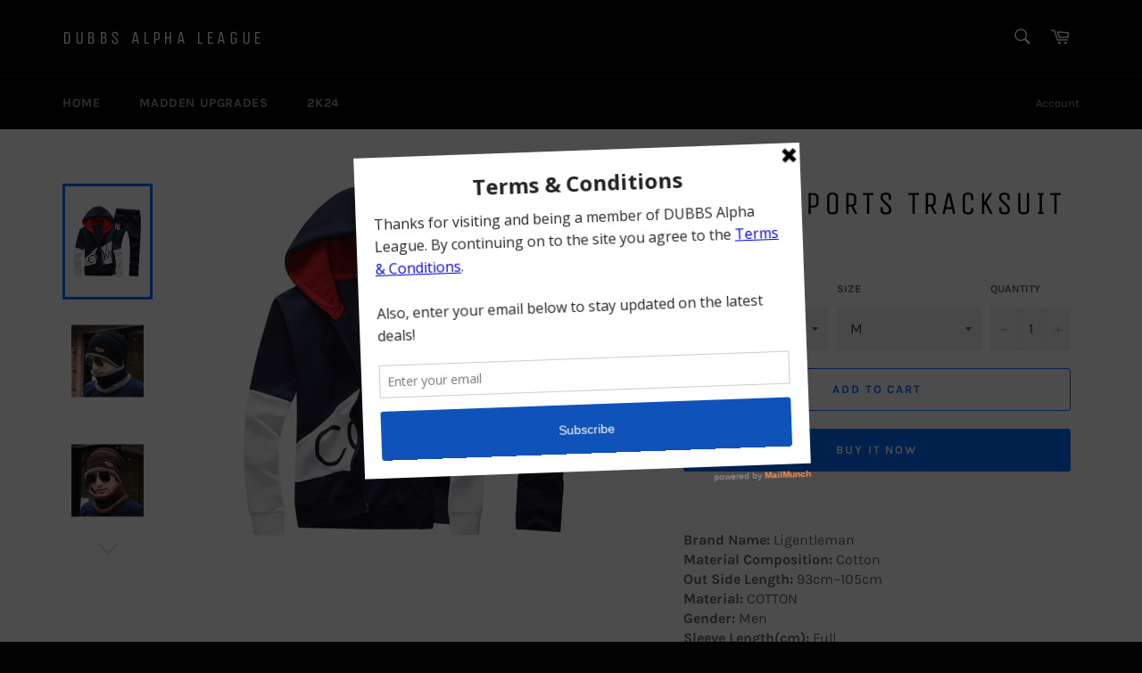

--- FILE ---
content_type: text/html; charset=utf-8
request_url: https://ultimatealphamaleleague.net/products/men-s-sports-tracksuit
body_size: 22681
content:
<!doctype html>
<html class="no-js" lang="en">
<head><!-- Superchargify v2.0. (https://www.superchargify.com) -->

  <meta charset="utf-8">
  <meta http-equiv="X-UA-Compatible" content="IE=edge,chrome=1">
  <meta name="viewport" content="width=device-width,initial-scale=1">
  <meta name="theme-color" content="#030303">

  

  <link rel="canonical" href="https://ultimatealphamaleleague.net/products/men-s-sports-tracksuit">
  <title>
  Men’s Sports Tracksuit &ndash; Dubbs Alpha League 
  </title>

  
    <meta name="description" content="Brand Name: LigentlemanMaterial Composition: CottonOut Side Length: 93cm~105cmMaterial: COTTONGender: MenSleeve Length(cm): FullClosure Type: zipperDecoration: PocketsDecoration: PatternPattern Type: PrintCollar: Mandarin CollarStyle: FormalPant Closure Type: Elastic WaistGender: MenFit: Fits true to size, take your no">
  

  <!-- /snippets/social-meta-tags.liquid -->




<meta property="og:site_name" content="Dubbs Alpha League ">
<meta property="og:url" content="https://ultimatealphamaleleague.net/products/men-s-sports-tracksuit">
<meta property="og:title" content="Men’s Sports Tracksuit">
<meta property="og:type" content="product">
<meta property="og:description" content="Brand Name: LigentlemanMaterial Composition: CottonOut Side Length: 93cm~105cmMaterial: COTTONGender: MenSleeve Length(cm): FullClosure Type: zipperDecoration: PocketsDecoration: PatternPattern Type: PrintCollar: Mandarin CollarStyle: FormalPant Closure Type: Elastic WaistGender: MenFit: Fits true to size, take your no">

  <meta property="og:price:amount" content="59.99">
  <meta property="og:price:currency" content="USD">

<meta property="og:image" content="http://ultimatealphamaleleague.net/cdn/shop/products/product-image-1072622470_1200x1200.jpg?v=1587824352"><meta property="og:image" content="http://ultimatealphamaleleague.net/cdn/shop/products/product-image-1126366316_1200x1200.jpg?v=1587824352"><meta property="og:image" content="http://ultimatealphamaleleague.net/cdn/shop/products/product-image-1126366319_1200x1200.jpg?v=1587824352">
<meta property="og:image:secure_url" content="https://ultimatealphamaleleague.net/cdn/shop/products/product-image-1072622470_1200x1200.jpg?v=1587824352"><meta property="og:image:secure_url" content="https://ultimatealphamaleleague.net/cdn/shop/products/product-image-1126366316_1200x1200.jpg?v=1587824352"><meta property="og:image:secure_url" content="https://ultimatealphamaleleague.net/cdn/shop/products/product-image-1126366319_1200x1200.jpg?v=1587824352">


<meta name="twitter:card" content="summary_large_image">
<meta name="twitter:title" content="Men’s Sports Tracksuit">
<meta name="twitter:description" content="Brand Name: LigentlemanMaterial Composition: CottonOut Side Length: 93cm~105cmMaterial: COTTONGender: MenSleeve Length(cm): FullClosure Type: zipperDecoration: PocketsDecoration: PatternPattern Type: PrintCollar: Mandarin CollarStyle: FormalPant Closure Type: Elastic WaistGender: MenFit: Fits true to size, take your no">

  <style data-shopify>
  :root {
    --color-body-text: #666;
    --color-body: #fff;
  }
</style>


  <script>
    document.documentElement.className = document.documentElement.className.replace('no-js', 'js');
  </script>

  <link href="//ultimatealphamaleleague.net/cdn/shop/t/3/assets/theme.scss.css?v=41407684069112316791702454589" rel="stylesheet" type="text/css" media="all" />

  <script>
    window.theme = window.theme || {};

    theme.strings = {
      stockAvailable: "1 available",
      addToCart: "Add to Cart",
      soldOut: "Sold Out",
      unavailable: "Unavailable",
      noStockAvailable: "The item could not be added to your cart because there are not enough in stock.",
      willNotShipUntil: "Will not ship until [date]",
      willBeInStockAfter: "Will be in stock after [date]",
      totalCartDiscount: "You're saving [savings]",
      addressError: "Error looking up that address",
      addressNoResults: "No results for that address",
      addressQueryLimit: "You have exceeded the Google API usage limit. Consider upgrading to a \u003ca href=\"https:\/\/developers.google.com\/maps\/premium\/usage-limits\"\u003ePremium Plan\u003c\/a\u003e.",
      authError: "There was a problem authenticating your Google Maps API Key.",
      slideNumber: "Slide [slide_number], current"
    };
  </script>

  <script src="//ultimatealphamaleleague.net/cdn/shop/t/3/assets/lazysizes.min.js?v=56045284683979784691623284931" async="async"></script>

  

  <script src="//ultimatealphamaleleague.net/cdn/shop/t/3/assets/vendor.js?v=59352919779726365461623284932" defer="defer"></script>

  
    <script>
      window.theme = window.theme || {};
      theme.moneyFormat = "${{amount}}";
    </script>
  

  <script src="//ultimatealphamaleleague.net/cdn/shop/t/3/assets/theme.js?v=171366231195154451781623284931" defer="defer"></script>

  <script>window.performance && window.performance.mark && window.performance.mark('shopify.content_for_header.start');</script><meta name="facebook-domain-verification" content="veylrujj1cf9o6jzxk58q64t8ql74a">
<meta name="facebook-domain-verification" content="s2a7qlxl959pqq5rek21hz8372wui7">
<meta id="shopify-digital-wallet" name="shopify-digital-wallet" content="/6116638786/digital_wallets/dialog">
<link rel="alternate" type="application/json+oembed" href="https://ultimatealphamaleleague.net/products/men-s-sports-tracksuit.oembed">
<script async="async" src="/checkouts/internal/preloads.js?locale=en-US"></script>
<script id="shopify-features" type="application/json">{"accessToken":"a428ae158927ee5b49d357475470a9e8","betas":["rich-media-storefront-analytics"],"domain":"ultimatealphamaleleague.net","predictiveSearch":true,"shopId":6116638786,"locale":"en"}</script>
<script>var Shopify = Shopify || {};
Shopify.shop = "dubbs-alpha-league.myshopify.com";
Shopify.locale = "en";
Shopify.currency = {"active":"USD","rate":"1.0"};
Shopify.country = "US";
Shopify.theme = {"name":"Venture","id":120325570626,"schema_name":"Venture","schema_version":"12.5.1","theme_store_id":775,"role":"main"};
Shopify.theme.handle = "null";
Shopify.theme.style = {"id":null,"handle":null};
Shopify.cdnHost = "ultimatealphamaleleague.net/cdn";
Shopify.routes = Shopify.routes || {};
Shopify.routes.root = "/";</script>
<script type="module">!function(o){(o.Shopify=o.Shopify||{}).modules=!0}(window);</script>
<script>!function(o){function n(){var o=[];function n(){o.push(Array.prototype.slice.apply(arguments))}return n.q=o,n}var t=o.Shopify=o.Shopify||{};t.loadFeatures=n(),t.autoloadFeatures=n()}(window);</script>
<script id="shop-js-analytics" type="application/json">{"pageType":"product"}</script>
<script defer="defer" async type="module" src="//ultimatealphamaleleague.net/cdn/shopifycloud/shop-js/modules/v2/client.init-shop-cart-sync_BN7fPSNr.en.esm.js"></script>
<script defer="defer" async type="module" src="//ultimatealphamaleleague.net/cdn/shopifycloud/shop-js/modules/v2/chunk.common_Cbph3Kss.esm.js"></script>
<script defer="defer" async type="module" src="//ultimatealphamaleleague.net/cdn/shopifycloud/shop-js/modules/v2/chunk.modal_DKumMAJ1.esm.js"></script>
<script type="module">
  await import("//ultimatealphamaleleague.net/cdn/shopifycloud/shop-js/modules/v2/client.init-shop-cart-sync_BN7fPSNr.en.esm.js");
await import("//ultimatealphamaleleague.net/cdn/shopifycloud/shop-js/modules/v2/chunk.common_Cbph3Kss.esm.js");
await import("//ultimatealphamaleleague.net/cdn/shopifycloud/shop-js/modules/v2/chunk.modal_DKumMAJ1.esm.js");

  window.Shopify.SignInWithShop?.initShopCartSync?.({"fedCMEnabled":true,"windoidEnabled":true});

</script>
<script>(function() {
  var isLoaded = false;
  function asyncLoad() {
    if (isLoaded) return;
    isLoaded = true;
    var urls = ["https:\/\/chimpstatic.com\/mcjs-connected\/js\/users\/7267c685c3ab7e93e31117393\/10f4ede8df1f3683089ed1c4e.js?shop=dubbs-alpha-league.myshopify.com","https:\/\/a.mailmunch.co\/widgets\/site-514497-e3688c294f886ce6a8bdbfe3248351a9c432fb76.js?shop=dubbs-alpha-league.myshopify.com","https:\/\/cdn-stamped-io.azureedge.net\/files\/widget.min.js?shop=dubbs-alpha-league.myshopify.com","https:\/\/ff.spod.com\/fulfillment\/shopify\/js\/view-selector.js?v=1\u0026shop=dubbs-alpha-league.myshopify.com","https:\/\/api.ns8.com\/v1\/analytics\/script\/128872448?name=latestVisitors\u0026shop=dubbs-alpha-league.myshopify.com","https:\/\/ff.spod.com\/fulfillment\/shopify\/js\/customize-product-script.js?v=1\u0026shop=dubbs-alpha-league.myshopify.com","\/\/d1liekpayvooaz.cloudfront.net\/apps\/smile\/smile.js?shop=dubbs-alpha-league.myshopify.com","https:\/\/amazonedropshipping.com\/shopify_app\/js\/base\/amazone.js?storeid=15035\u0026shop=dubbs-alpha-league.myshopify.com","https:\/\/amazonedropshipping.com\/shopify_app\/js\/jquery.rateyo.min.js?storeid=15035\u0026shop=dubbs-alpha-league.myshopify.com","https:\/\/cdn.shopify.com\/s\/files\/1\/0035\/4474\/4006\/t\/1\/assets\/ba_fb_6116638786.js?6323790\u0026shop=dubbs-alpha-league.myshopify.com","https:\/\/static.cdn.printful.com\/static\/js\/external\/shopify-product-customizer.js?v=0.17\u0026shop=dubbs-alpha-league.myshopify.com"];
    for (var i = 0; i < urls.length; i++) {
      var s = document.createElement('script');
      s.type = 'text/javascript';
      s.async = true;
      s.src = urls[i];
      var x = document.getElementsByTagName('script')[0];
      x.parentNode.insertBefore(s, x);
    }
  };
  if(window.attachEvent) {
    window.attachEvent('onload', asyncLoad);
  } else {
    window.addEventListener('load', asyncLoad, false);
  }
})();</script>
<script id="__st">var __st={"a":6116638786,"offset":-21600,"reqid":"f74e914a-39b0-4753-829a-06d8373d4621-1769783435","pageurl":"ultimatealphamaleleague.net\/products\/men-s-sports-tracksuit","u":"842368e62c64","p":"product","rtyp":"product","rid":4382924341314};</script>
<script>window.ShopifyPaypalV4VisibilityTracking = true;</script>
<script id="captcha-bootstrap">!function(){'use strict';const t='contact',e='account',n='new_comment',o=[[t,t],['blogs',n],['comments',n],[t,'customer']],c=[[e,'customer_login'],[e,'guest_login'],[e,'recover_customer_password'],[e,'create_customer']],r=t=>t.map((([t,e])=>`form[action*='/${t}']:not([data-nocaptcha='true']) input[name='form_type'][value='${e}']`)).join(','),a=t=>()=>t?[...document.querySelectorAll(t)].map((t=>t.form)):[];function s(){const t=[...o],e=r(t);return a(e)}const i='password',u='form_key',d=['recaptcha-v3-token','g-recaptcha-response','h-captcha-response',i],f=()=>{try{return window.sessionStorage}catch{return}},m='__shopify_v',_=t=>t.elements[u];function p(t,e,n=!1){try{const o=window.sessionStorage,c=JSON.parse(o.getItem(e)),{data:r}=function(t){const{data:e,action:n}=t;return t[m]||n?{data:e,action:n}:{data:t,action:n}}(c);for(const[e,n]of Object.entries(r))t.elements[e]&&(t.elements[e].value=n);n&&o.removeItem(e)}catch(o){console.error('form repopulation failed',{error:o})}}const l='form_type',E='cptcha';function T(t){t.dataset[E]=!0}const w=window,h=w.document,L='Shopify',v='ce_forms',y='captcha';let A=!1;((t,e)=>{const n=(g='f06e6c50-85a8-45c8-87d0-21a2b65856fe',I='https://cdn.shopify.com/shopifycloud/storefront-forms-hcaptcha/ce_storefront_forms_captcha_hcaptcha.v1.5.2.iife.js',D={infoText:'Protected by hCaptcha',privacyText:'Privacy',termsText:'Terms'},(t,e,n)=>{const o=w[L][v],c=o.bindForm;if(c)return c(t,g,e,D).then(n);var r;o.q.push([[t,g,e,D],n]),r=I,A||(h.body.append(Object.assign(h.createElement('script'),{id:'captcha-provider',async:!0,src:r})),A=!0)});var g,I,D;w[L]=w[L]||{},w[L][v]=w[L][v]||{},w[L][v].q=[],w[L][y]=w[L][y]||{},w[L][y].protect=function(t,e){n(t,void 0,e),T(t)},Object.freeze(w[L][y]),function(t,e,n,w,h,L){const[v,y,A,g]=function(t,e,n){const i=e?o:[],u=t?c:[],d=[...i,...u],f=r(d),m=r(i),_=r(d.filter((([t,e])=>n.includes(e))));return[a(f),a(m),a(_),s()]}(w,h,L),I=t=>{const e=t.target;return e instanceof HTMLFormElement?e:e&&e.form},D=t=>v().includes(t);t.addEventListener('submit',(t=>{const e=I(t);if(!e)return;const n=D(e)&&!e.dataset.hcaptchaBound&&!e.dataset.recaptchaBound,o=_(e),c=g().includes(e)&&(!o||!o.value);(n||c)&&t.preventDefault(),c&&!n&&(function(t){try{if(!f())return;!function(t){const e=f();if(!e)return;const n=_(t);if(!n)return;const o=n.value;o&&e.removeItem(o)}(t);const e=Array.from(Array(32),(()=>Math.random().toString(36)[2])).join('');!function(t,e){_(t)||t.append(Object.assign(document.createElement('input'),{type:'hidden',name:u})),t.elements[u].value=e}(t,e),function(t,e){const n=f();if(!n)return;const o=[...t.querySelectorAll(`input[type='${i}']`)].map((({name:t})=>t)),c=[...d,...o],r={};for(const[a,s]of new FormData(t).entries())c.includes(a)||(r[a]=s);n.setItem(e,JSON.stringify({[m]:1,action:t.action,data:r}))}(t,e)}catch(e){console.error('failed to persist form',e)}}(e),e.submit())}));const S=(t,e)=>{t&&!t.dataset[E]&&(n(t,e.some((e=>e===t))),T(t))};for(const o of['focusin','change'])t.addEventListener(o,(t=>{const e=I(t);D(e)&&S(e,y())}));const B=e.get('form_key'),M=e.get(l),P=B&&M;t.addEventListener('DOMContentLoaded',(()=>{const t=y();if(P)for(const e of t)e.elements[l].value===M&&p(e,B);[...new Set([...A(),...v().filter((t=>'true'===t.dataset.shopifyCaptcha))])].forEach((e=>S(e,t)))}))}(h,new URLSearchParams(w.location.search),n,t,e,['guest_login'])})(!0,!0)}();</script>
<script integrity="sha256-4kQ18oKyAcykRKYeNunJcIwy7WH5gtpwJnB7kiuLZ1E=" data-source-attribution="shopify.loadfeatures" defer="defer" src="//ultimatealphamaleleague.net/cdn/shopifycloud/storefront/assets/storefront/load_feature-a0a9edcb.js" crossorigin="anonymous"></script>
<script data-source-attribution="shopify.dynamic_checkout.dynamic.init">var Shopify=Shopify||{};Shopify.PaymentButton=Shopify.PaymentButton||{isStorefrontPortableWallets:!0,init:function(){window.Shopify.PaymentButton.init=function(){};var t=document.createElement("script");t.src="https://ultimatealphamaleleague.net/cdn/shopifycloud/portable-wallets/latest/portable-wallets.en.js",t.type="module",document.head.appendChild(t)}};
</script>
<script data-source-attribution="shopify.dynamic_checkout.buyer_consent">
  function portableWalletsHideBuyerConsent(e){var t=document.getElementById("shopify-buyer-consent"),n=document.getElementById("shopify-subscription-policy-button");t&&n&&(t.classList.add("hidden"),t.setAttribute("aria-hidden","true"),n.removeEventListener("click",e))}function portableWalletsShowBuyerConsent(e){var t=document.getElementById("shopify-buyer-consent"),n=document.getElementById("shopify-subscription-policy-button");t&&n&&(t.classList.remove("hidden"),t.removeAttribute("aria-hidden"),n.addEventListener("click",e))}window.Shopify?.PaymentButton&&(window.Shopify.PaymentButton.hideBuyerConsent=portableWalletsHideBuyerConsent,window.Shopify.PaymentButton.showBuyerConsent=portableWalletsShowBuyerConsent);
</script>
<script>
  function portableWalletsCleanup(e){e&&e.src&&console.error("Failed to load portable wallets script "+e.src);var t=document.querySelectorAll("shopify-accelerated-checkout .shopify-payment-button__skeleton, shopify-accelerated-checkout-cart .wallet-cart-button__skeleton"),e=document.getElementById("shopify-buyer-consent");for(let e=0;e<t.length;e++)t[e].remove();e&&e.remove()}function portableWalletsNotLoadedAsModule(e){e instanceof ErrorEvent&&"string"==typeof e.message&&e.message.includes("import.meta")&&"string"==typeof e.filename&&e.filename.includes("portable-wallets")&&(window.removeEventListener("error",portableWalletsNotLoadedAsModule),window.Shopify.PaymentButton.failedToLoad=e,"loading"===document.readyState?document.addEventListener("DOMContentLoaded",window.Shopify.PaymentButton.init):window.Shopify.PaymentButton.init())}window.addEventListener("error",portableWalletsNotLoadedAsModule);
</script>

<script type="module" src="https://ultimatealphamaleleague.net/cdn/shopifycloud/portable-wallets/latest/portable-wallets.en.js" onError="portableWalletsCleanup(this)" crossorigin="anonymous"></script>
<script nomodule>
  document.addEventListener("DOMContentLoaded", portableWalletsCleanup);
</script>

<link id="shopify-accelerated-checkout-styles" rel="stylesheet" media="screen" href="https://ultimatealphamaleleague.net/cdn/shopifycloud/portable-wallets/latest/accelerated-checkout-backwards-compat.css" crossorigin="anonymous">
<style id="shopify-accelerated-checkout-cart">
        #shopify-buyer-consent {
  margin-top: 1em;
  display: inline-block;
  width: 100%;
}

#shopify-buyer-consent.hidden {
  display: none;
}

#shopify-subscription-policy-button {
  background: none;
  border: none;
  padding: 0;
  text-decoration: underline;
  font-size: inherit;
  cursor: pointer;
}

#shopify-subscription-policy-button::before {
  box-shadow: none;
}

      </style>

<script>window.performance && window.performance.mark && window.performance.mark('shopify.content_for_header.end');</script>
<!-- BEGIN app block: shopify://apps/video-background/blocks/app-embed-block/e6aecb8b-653f-4b13-a30a-fa27a19689bb --><script>
    window.codeblackbelt = window.codeblackbelt || {};
    window.codeblackbelt.shop = window.codeblackbelt.shop || 'dubbs-alpha-league.myshopify.com';
</script><script src="//cdn.codeblackbelt.com/widgets/video-background/main.min.js?version=2026013008-0600" async></script>
<!-- END app block --><link href="https://monorail-edge.shopifysvc.com" rel="dns-prefetch">
<script>(function(){if ("sendBeacon" in navigator && "performance" in window) {try {var session_token_from_headers = performance.getEntriesByType('navigation')[0].serverTiming.find(x => x.name == '_s').description;} catch {var session_token_from_headers = undefined;}var session_cookie_matches = document.cookie.match(/_shopify_s=([^;]*)/);var session_token_from_cookie = session_cookie_matches && session_cookie_matches.length === 2 ? session_cookie_matches[1] : "";var session_token = session_token_from_headers || session_token_from_cookie || "";function handle_abandonment_event(e) {var entries = performance.getEntries().filter(function(entry) {return /monorail-edge.shopifysvc.com/.test(entry.name);});if (!window.abandonment_tracked && entries.length === 0) {window.abandonment_tracked = true;var currentMs = Date.now();var navigation_start = performance.timing.navigationStart;var payload = {shop_id: 6116638786,url: window.location.href,navigation_start,duration: currentMs - navigation_start,session_token,page_type: "product"};window.navigator.sendBeacon("https://monorail-edge.shopifysvc.com/v1/produce", JSON.stringify({schema_id: "online_store_buyer_site_abandonment/1.1",payload: payload,metadata: {event_created_at_ms: currentMs,event_sent_at_ms: currentMs}}));}}window.addEventListener('pagehide', handle_abandonment_event);}}());</script>
<script id="web-pixels-manager-setup">(function e(e,d,r,n,o){if(void 0===o&&(o={}),!Boolean(null===(a=null===(i=window.Shopify)||void 0===i?void 0:i.analytics)||void 0===a?void 0:a.replayQueue)){var i,a;window.Shopify=window.Shopify||{};var t=window.Shopify;t.analytics=t.analytics||{};var s=t.analytics;s.replayQueue=[],s.publish=function(e,d,r){return s.replayQueue.push([e,d,r]),!0};try{self.performance.mark("wpm:start")}catch(e){}var l=function(){var e={modern:/Edge?\/(1{2}[4-9]|1[2-9]\d|[2-9]\d{2}|\d{4,})\.\d+(\.\d+|)|Firefox\/(1{2}[4-9]|1[2-9]\d|[2-9]\d{2}|\d{4,})\.\d+(\.\d+|)|Chrom(ium|e)\/(9{2}|\d{3,})\.\d+(\.\d+|)|(Maci|X1{2}).+ Version\/(15\.\d+|(1[6-9]|[2-9]\d|\d{3,})\.\d+)([,.]\d+|)( \(\w+\)|)( Mobile\/\w+|) Safari\/|Chrome.+OPR\/(9{2}|\d{3,})\.\d+\.\d+|(CPU[ +]OS|iPhone[ +]OS|CPU[ +]iPhone|CPU IPhone OS|CPU iPad OS)[ +]+(15[._]\d+|(1[6-9]|[2-9]\d|\d{3,})[._]\d+)([._]\d+|)|Android:?[ /-](13[3-9]|1[4-9]\d|[2-9]\d{2}|\d{4,})(\.\d+|)(\.\d+|)|Android.+Firefox\/(13[5-9]|1[4-9]\d|[2-9]\d{2}|\d{4,})\.\d+(\.\d+|)|Android.+Chrom(ium|e)\/(13[3-9]|1[4-9]\d|[2-9]\d{2}|\d{4,})\.\d+(\.\d+|)|SamsungBrowser\/([2-9]\d|\d{3,})\.\d+/,legacy:/Edge?\/(1[6-9]|[2-9]\d|\d{3,})\.\d+(\.\d+|)|Firefox\/(5[4-9]|[6-9]\d|\d{3,})\.\d+(\.\d+|)|Chrom(ium|e)\/(5[1-9]|[6-9]\d|\d{3,})\.\d+(\.\d+|)([\d.]+$|.*Safari\/(?![\d.]+ Edge\/[\d.]+$))|(Maci|X1{2}).+ Version\/(10\.\d+|(1[1-9]|[2-9]\d|\d{3,})\.\d+)([,.]\d+|)( \(\w+\)|)( Mobile\/\w+|) Safari\/|Chrome.+OPR\/(3[89]|[4-9]\d|\d{3,})\.\d+\.\d+|(CPU[ +]OS|iPhone[ +]OS|CPU[ +]iPhone|CPU IPhone OS|CPU iPad OS)[ +]+(10[._]\d+|(1[1-9]|[2-9]\d|\d{3,})[._]\d+)([._]\d+|)|Android:?[ /-](13[3-9]|1[4-9]\d|[2-9]\d{2}|\d{4,})(\.\d+|)(\.\d+|)|Mobile Safari.+OPR\/([89]\d|\d{3,})\.\d+\.\d+|Android.+Firefox\/(13[5-9]|1[4-9]\d|[2-9]\d{2}|\d{4,})\.\d+(\.\d+|)|Android.+Chrom(ium|e)\/(13[3-9]|1[4-9]\d|[2-9]\d{2}|\d{4,})\.\d+(\.\d+|)|Android.+(UC? ?Browser|UCWEB|U3)[ /]?(15\.([5-9]|\d{2,})|(1[6-9]|[2-9]\d|\d{3,})\.\d+)\.\d+|SamsungBrowser\/(5\.\d+|([6-9]|\d{2,})\.\d+)|Android.+MQ{2}Browser\/(14(\.(9|\d{2,})|)|(1[5-9]|[2-9]\d|\d{3,})(\.\d+|))(\.\d+|)|K[Aa][Ii]OS\/(3\.\d+|([4-9]|\d{2,})\.\d+)(\.\d+|)/},d=e.modern,r=e.legacy,n=navigator.userAgent;return n.match(d)?"modern":n.match(r)?"legacy":"unknown"}(),u="modern"===l?"modern":"legacy",c=(null!=n?n:{modern:"",legacy:""})[u],f=function(e){return[e.baseUrl,"/wpm","/b",e.hashVersion,"modern"===e.buildTarget?"m":"l",".js"].join("")}({baseUrl:d,hashVersion:r,buildTarget:u}),m=function(e){var d=e.version,r=e.bundleTarget,n=e.surface,o=e.pageUrl,i=e.monorailEndpoint;return{emit:function(e){var a=e.status,t=e.errorMsg,s=(new Date).getTime(),l=JSON.stringify({metadata:{event_sent_at_ms:s},events:[{schema_id:"web_pixels_manager_load/3.1",payload:{version:d,bundle_target:r,page_url:o,status:a,surface:n,error_msg:t},metadata:{event_created_at_ms:s}}]});if(!i)return console&&console.warn&&console.warn("[Web Pixels Manager] No Monorail endpoint provided, skipping logging."),!1;try{return self.navigator.sendBeacon.bind(self.navigator)(i,l)}catch(e){}var u=new XMLHttpRequest;try{return u.open("POST",i,!0),u.setRequestHeader("Content-Type","text/plain"),u.send(l),!0}catch(e){return console&&console.warn&&console.warn("[Web Pixels Manager] Got an unhandled error while logging to Monorail."),!1}}}}({version:r,bundleTarget:l,surface:e.surface,pageUrl:self.location.href,monorailEndpoint:e.monorailEndpoint});try{o.browserTarget=l,function(e){var d=e.src,r=e.async,n=void 0===r||r,o=e.onload,i=e.onerror,a=e.sri,t=e.scriptDataAttributes,s=void 0===t?{}:t,l=document.createElement("script"),u=document.querySelector("head"),c=document.querySelector("body");if(l.async=n,l.src=d,a&&(l.integrity=a,l.crossOrigin="anonymous"),s)for(var f in s)if(Object.prototype.hasOwnProperty.call(s,f))try{l.dataset[f]=s[f]}catch(e){}if(o&&l.addEventListener("load",o),i&&l.addEventListener("error",i),u)u.appendChild(l);else{if(!c)throw new Error("Did not find a head or body element to append the script");c.appendChild(l)}}({src:f,async:!0,onload:function(){if(!function(){var e,d;return Boolean(null===(d=null===(e=window.Shopify)||void 0===e?void 0:e.analytics)||void 0===d?void 0:d.initialized)}()){var d=window.webPixelsManager.init(e)||void 0;if(d){var r=window.Shopify.analytics;r.replayQueue.forEach((function(e){var r=e[0],n=e[1],o=e[2];d.publishCustomEvent(r,n,o)})),r.replayQueue=[],r.publish=d.publishCustomEvent,r.visitor=d.visitor,r.initialized=!0}}},onerror:function(){return m.emit({status:"failed",errorMsg:"".concat(f," has failed to load")})},sri:function(e){var d=/^sha384-[A-Za-z0-9+/=]+$/;return"string"==typeof e&&d.test(e)}(c)?c:"",scriptDataAttributes:o}),m.emit({status:"loading"})}catch(e){m.emit({status:"failed",errorMsg:(null==e?void 0:e.message)||"Unknown error"})}}})({shopId: 6116638786,storefrontBaseUrl: "https://ultimatealphamaleleague.net",extensionsBaseUrl: "https://extensions.shopifycdn.com/cdn/shopifycloud/web-pixels-manager",monorailEndpoint: "https://monorail-edge.shopifysvc.com/unstable/produce_batch",surface: "storefront-renderer",enabledBetaFlags: ["2dca8a86"],webPixelsConfigList: [{"id":"108560450","configuration":"{\"pixel_id\":\"1057222711361311\",\"pixel_type\":\"facebook_pixel\",\"metaapp_system_user_token\":\"-\"}","eventPayloadVersion":"v1","runtimeContext":"OPEN","scriptVersion":"ca16bc87fe92b6042fbaa3acc2fbdaa6","type":"APP","apiClientId":2329312,"privacyPurposes":["ANALYTICS","MARKETING","SALE_OF_DATA"],"dataSharingAdjustments":{"protectedCustomerApprovalScopes":["read_customer_address","read_customer_email","read_customer_name","read_customer_personal_data","read_customer_phone"]}},{"id":"shopify-app-pixel","configuration":"{}","eventPayloadVersion":"v1","runtimeContext":"STRICT","scriptVersion":"0450","apiClientId":"shopify-pixel","type":"APP","privacyPurposes":["ANALYTICS","MARKETING"]},{"id":"shopify-custom-pixel","eventPayloadVersion":"v1","runtimeContext":"LAX","scriptVersion":"0450","apiClientId":"shopify-pixel","type":"CUSTOM","privacyPurposes":["ANALYTICS","MARKETING"]}],isMerchantRequest: false,initData: {"shop":{"name":"Dubbs Alpha League ","paymentSettings":{"currencyCode":"USD"},"myshopifyDomain":"dubbs-alpha-league.myshopify.com","countryCode":"US","storefrontUrl":"https:\/\/ultimatealphamaleleague.net"},"customer":null,"cart":null,"checkout":null,"productVariants":[{"price":{"amount":59.99,"currencyCode":"USD"},"product":{"title":"Men’s Sports Tracksuit","vendor":"Dubbs Alpha League","id":"4382924341314","untranslatedTitle":"Men’s Sports Tracksuit","url":"\/products\/men-s-sports-tracksuit","type":""},"id":"31349948416066","image":{"src":"\/\/ultimatealphamaleleague.net\/cdn\/shop\/products\/product-image-1072622470.jpg?v=1587824352"},"sku":"28394662-dark-blue-m","title":"Dark Blue \/ M","untranslatedTitle":"Dark Blue \/ M"},{"price":{"amount":59.99,"currencyCode":"USD"},"product":{"title":"Men’s Sports Tracksuit","vendor":"Dubbs Alpha League","id":"4382924341314","untranslatedTitle":"Men’s Sports Tracksuit","url":"\/products\/men-s-sports-tracksuit","type":""},"id":"31349948448834","image":{"src":"\/\/ultimatealphamaleleague.net\/cdn\/shop\/products\/product-image-1072622470.jpg?v=1587824352"},"sku":"28394662-dark-blue-xl","title":"Dark Blue \/ XL","untranslatedTitle":"Dark Blue \/ XL"},{"price":{"amount":59.99,"currencyCode":"USD"},"product":{"title":"Men’s Sports Tracksuit","vendor":"Dubbs Alpha League","id":"4382924341314","untranslatedTitle":"Men’s Sports Tracksuit","url":"\/products\/men-s-sports-tracksuit","type":""},"id":"31349948481602","image":{"src":"\/\/ultimatealphamaleleague.net\/cdn\/shop\/products\/product-image-1072622470.jpg?v=1587824352"},"sku":"28394662-dark-blue-l","title":"Dark Blue \/ L","untranslatedTitle":"Dark Blue \/ L"},{"price":{"amount":59.99,"currencyCode":"USD"},"product":{"title":"Men’s Sports Tracksuit","vendor":"Dubbs Alpha League","id":"4382924341314","untranslatedTitle":"Men’s Sports Tracksuit","url":"\/products\/men-s-sports-tracksuit","type":""},"id":"31349948514370","image":{"src":"\/\/ultimatealphamaleleague.net\/cdn\/shop\/products\/product-image-1072622470.jpg?v=1587824352"},"sku":"28394662-dark-blue-xxxl","title":"Dark Blue \/ XXXL","untranslatedTitle":"Dark Blue \/ XXXL"},{"price":{"amount":59.99,"currencyCode":"USD"},"product":{"title":"Men’s Sports Tracksuit","vendor":"Dubbs Alpha League","id":"4382924341314","untranslatedTitle":"Men’s Sports Tracksuit","url":"\/products\/men-s-sports-tracksuit","type":""},"id":"31349948547138","image":{"src":"\/\/ultimatealphamaleleague.net\/cdn\/shop\/products\/product-image-1072622470.jpg?v=1587824352"},"sku":"28394662-dark-blue-xxl","title":"Dark Blue \/ XXL","untranslatedTitle":"Dark Blue \/ XXL"},{"price":{"amount":59.99,"currencyCode":"USD"},"product":{"title":"Men’s Sports Tracksuit","vendor":"Dubbs Alpha League","id":"4382924341314","untranslatedTitle":"Men’s Sports Tracksuit","url":"\/products\/men-s-sports-tracksuit","type":""},"id":"31349948579906","image":{"src":"\/\/ultimatealphamaleleague.net\/cdn\/shop\/products\/product-image-1072622470.jpg?v=1587824352"},"sku":"28394662-dark-blue-5xl","title":"Dark Blue \/ 5XL","untranslatedTitle":"Dark Blue \/ 5XL"},{"price":{"amount":59.99,"currencyCode":"USD"},"product":{"title":"Men’s Sports Tracksuit","vendor":"Dubbs Alpha League","id":"4382924341314","untranslatedTitle":"Men’s Sports Tracksuit","url":"\/products\/men-s-sports-tracksuit","type":""},"id":"31349948612674","image":{"src":"\/\/ultimatealphamaleleague.net\/cdn\/shop\/products\/product-image-1072622470.jpg?v=1587824352"},"sku":"28394662-dark-blue-4xl","title":"Dark Blue \/ 4XL","untranslatedTitle":"Dark Blue \/ 4XL"},{"price":{"amount":59.99,"currencyCode":"USD"},"product":{"title":"Men’s Sports Tracksuit","vendor":"Dubbs Alpha League","id":"4382924341314","untranslatedTitle":"Men’s Sports Tracksuit","url":"\/products\/men-s-sports-tracksuit","type":""},"id":"31349948645442","image":{"src":"\/\/ultimatealphamaleleague.net\/cdn\/shop\/products\/product-image-1072622472.jpg?v=1587824352"},"sku":"28394662-black-xl","title":"Black \/ XL","untranslatedTitle":"Black \/ XL"},{"price":{"amount":59.99,"currencyCode":"USD"},"product":{"title":"Men’s Sports Tracksuit","vendor":"Dubbs Alpha League","id":"4382924341314","untranslatedTitle":"Men’s Sports Tracksuit","url":"\/products\/men-s-sports-tracksuit","type":""},"id":"31349948678210","image":{"src":"\/\/ultimatealphamaleleague.net\/cdn\/shop\/products\/product-image-1126366318.jpg?v=1587824352"},"sku":"28394662-cx03-4xl","title":"CX03 \/ 4XL","untranslatedTitle":"CX03 \/ 4XL"},{"price":{"amount":59.99,"currencyCode":"USD"},"product":{"title":"Men’s Sports Tracksuit","vendor":"Dubbs Alpha League","id":"4382924341314","untranslatedTitle":"Men’s Sports Tracksuit","url":"\/products\/men-s-sports-tracksuit","type":""},"id":"31349948710978","image":{"src":"\/\/ultimatealphamaleleague.net\/cdn\/shop\/products\/product-image-1072622472.jpg?v=1587824352"},"sku":"28394662-black-l","title":"Black \/ L","untranslatedTitle":"Black \/ L"},{"price":{"amount":59.99,"currencyCode":"USD"},"product":{"title":"Men’s Sports Tracksuit","vendor":"Dubbs Alpha League","id":"4382924341314","untranslatedTitle":"Men’s Sports Tracksuit","url":"\/products\/men-s-sports-tracksuit","type":""},"id":"31349948743746","image":{"src":"\/\/ultimatealphamaleleague.net\/cdn\/shop\/products\/product-image-1072622472.jpg?v=1587824352"},"sku":"28394662-black-xxxl","title":"Black \/ XXXL","untranslatedTitle":"Black \/ XXXL"},{"price":{"amount":59.99,"currencyCode":"USD"},"product":{"title":"Men’s Sports Tracksuit","vendor":"Dubbs Alpha League","id":"4382924341314","untranslatedTitle":"Men’s Sports Tracksuit","url":"\/products\/men-s-sports-tracksuit","type":""},"id":"31349948776514","image":{"src":"\/\/ultimatealphamaleleague.net\/cdn\/shop\/products\/product-image-1126366319.jpg?v=1587824352"},"sku":"28394662-cx04-m","title":"CX04 \/ M","untranslatedTitle":"CX04 \/ M"},{"price":{"amount":59.99,"currencyCode":"USD"},"product":{"title":"Men’s Sports Tracksuit","vendor":"Dubbs Alpha League","id":"4382924341314","untranslatedTitle":"Men’s Sports Tracksuit","url":"\/products\/men-s-sports-tracksuit","type":""},"id":"31349948809282","image":{"src":"\/\/ultimatealphamaleleague.net\/cdn\/shop\/products\/product-image-1072622472.jpg?v=1587824352"},"sku":"28394662-black-xxl","title":"Black \/ XXL","untranslatedTitle":"Black \/ XXL"},{"price":{"amount":59.99,"currencyCode":"USD"},"product":{"title":"Men’s Sports Tracksuit","vendor":"Dubbs Alpha League","id":"4382924341314","untranslatedTitle":"Men’s Sports Tracksuit","url":"\/products\/men-s-sports-tracksuit","type":""},"id":"31349948842050","image":{"src":"\/\/ultimatealphamaleleague.net\/cdn\/shop\/products\/product-image-1126366318.jpg?v=1587824352"},"sku":"28394662-cx03-5xl","title":"CX03 \/ 5XL","untranslatedTitle":"CX03 \/ 5XL"},{"price":{"amount":59.99,"currencyCode":"USD"},"product":{"title":"Men’s Sports Tracksuit","vendor":"Dubbs Alpha League","id":"4382924341314","untranslatedTitle":"Men’s Sports Tracksuit","url":"\/products\/men-s-sports-tracksuit","type":""},"id":"31349948874818","image":{"src":"\/\/ultimatealphamaleleague.net\/cdn\/shop\/products\/product-image-1072622472.jpg?v=1587824352"},"sku":"28394662-black-5xl","title":"Black \/ 5XL","untranslatedTitle":"Black \/ 5XL"},{"price":{"amount":59.99,"currencyCode":"USD"},"product":{"title":"Men’s Sports Tracksuit","vendor":"Dubbs Alpha League","id":"4382924341314","untranslatedTitle":"Men’s Sports Tracksuit","url":"\/products\/men-s-sports-tracksuit","type":""},"id":"31349948907586","image":{"src":"\/\/ultimatealphamaleleague.net\/cdn\/shop\/products\/product-image-1126366319.jpg?v=1587824352"},"sku":"28394662-cx04-xl","title":"CX04 \/ XL","untranslatedTitle":"CX04 \/ XL"},{"price":{"amount":59.99,"currencyCode":"USD"},"product":{"title":"Men’s Sports Tracksuit","vendor":"Dubbs Alpha League","id":"4382924341314","untranslatedTitle":"Men’s Sports Tracksuit","url":"\/products\/men-s-sports-tracksuit","type":""},"id":"31349948940354","image":{"src":"\/\/ultimatealphamaleleague.net\/cdn\/shop\/products\/product-image-1072622472.jpg?v=1587824352"},"sku":"28394662-black-4xl","title":"Black \/ 4XL","untranslatedTitle":"Black \/ 4XL"},{"price":{"amount":59.99,"currencyCode":"USD"},"product":{"title":"Men’s Sports Tracksuit","vendor":"Dubbs Alpha League","id":"4382924341314","untranslatedTitle":"Men’s Sports Tracksuit","url":"\/products\/men-s-sports-tracksuit","type":""},"id":"31349948973122","image":{"src":"\/\/ultimatealphamaleleague.net\/cdn\/shop\/products\/product-image-1126366319.jpg?v=1587824352"},"sku":"28394662-cx04-l","title":"CX04 \/ L","untranslatedTitle":"CX04 \/ L"},{"price":{"amount":59.99,"currencyCode":"USD"},"product":{"title":"Men’s Sports Tracksuit","vendor":"Dubbs Alpha League","id":"4382924341314","untranslatedTitle":"Men’s Sports Tracksuit","url":"\/products\/men-s-sports-tracksuit","type":""},"id":"31349949005890","image":{"src":"\/\/ultimatealphamaleleague.net\/cdn\/shop\/products\/product-image-1126366316.jpg?v=1587824352"},"sku":"28394662-cx01-l","title":"CX01 \/ L","untranslatedTitle":"CX01 \/ L"},{"price":{"amount":59.99,"currencyCode":"USD"},"product":{"title":"Men’s Sports Tracksuit","vendor":"Dubbs Alpha League","id":"4382924341314","untranslatedTitle":"Men’s Sports Tracksuit","url":"\/products\/men-s-sports-tracksuit","type":""},"id":"31349949038658","image":{"src":"\/\/ultimatealphamaleleague.net\/cdn\/shop\/products\/product-image-1126366319.jpg?v=1587824352"},"sku":"28394662-cx04-xxxl","title":"CX04 \/ XXXL","untranslatedTitle":"CX04 \/ XXXL"},{"price":{"amount":59.99,"currencyCode":"USD"},"product":{"title":"Men’s Sports Tracksuit","vendor":"Dubbs Alpha League","id":"4382924341314","untranslatedTitle":"Men’s Sports Tracksuit","url":"\/products\/men-s-sports-tracksuit","type":""},"id":"31349949071426","image":{"src":"\/\/ultimatealphamaleleague.net\/cdn\/shop\/products\/product-image-1126366316.jpg?v=1587824352"},"sku":"28394662-cx01-m","title":"CX01 \/ M","untranslatedTitle":"CX01 \/ M"},{"price":{"amount":59.99,"currencyCode":"USD"},"product":{"title":"Men’s Sports Tracksuit","vendor":"Dubbs Alpha League","id":"4382924341314","untranslatedTitle":"Men’s Sports Tracksuit","url":"\/products\/men-s-sports-tracksuit","type":""},"id":"31349949104194","image":{"src":"\/\/ultimatealphamaleleague.net\/cdn\/shop\/products\/product-image-1126366319.jpg?v=1587824352"},"sku":"28394662-cx04-xxl","title":"CX04 \/ XXL","untranslatedTitle":"CX04 \/ XXL"},{"price":{"amount":59.99,"currencyCode":"USD"},"product":{"title":"Men’s Sports Tracksuit","vendor":"Dubbs Alpha League","id":"4382924341314","untranslatedTitle":"Men’s Sports Tracksuit","url":"\/products\/men-s-sports-tracksuit","type":""},"id":"31349949136962","image":{"src":"\/\/ultimatealphamaleleague.net\/cdn\/shop\/products\/product-image-1072622471.jpg?v=1587824352"},"sku":"28394662-grey-l","title":"Grey \/ L","untranslatedTitle":"Grey \/ L"},{"price":{"amount":59.99,"currencyCode":"USD"},"product":{"title":"Men’s Sports Tracksuit","vendor":"Dubbs Alpha League","id":"4382924341314","untranslatedTitle":"Men’s Sports Tracksuit","url":"\/products\/men-s-sports-tracksuit","type":""},"id":"31349949169730","image":{"src":"\/\/ultimatealphamaleleague.net\/cdn\/shop\/products\/product-image-1072622471.jpg?v=1587824352"},"sku":"28394662-grey-m","title":"Grey \/ M","untranslatedTitle":"Grey \/ M"},{"price":{"amount":59.99,"currencyCode":"USD"},"product":{"title":"Men’s Sports Tracksuit","vendor":"Dubbs Alpha League","id":"4382924341314","untranslatedTitle":"Men’s Sports Tracksuit","url":"\/products\/men-s-sports-tracksuit","type":""},"id":"31349949202498","image":{"src":"\/\/ultimatealphamaleleague.net\/cdn\/shop\/products\/product-image-1072622471.jpg?v=1587824352"},"sku":"28394662-grey-xxl","title":"Grey \/ XXL","untranslatedTitle":"Grey \/ XXL"},{"price":{"amount":59.99,"currencyCode":"USD"},"product":{"title":"Men’s Sports Tracksuit","vendor":"Dubbs Alpha League","id":"4382924341314","untranslatedTitle":"Men’s Sports Tracksuit","url":"\/products\/men-s-sports-tracksuit","type":""},"id":"31349949235266","image":{"src":"\/\/ultimatealphamaleleague.net\/cdn\/shop\/products\/product-image-1072622471.jpg?v=1587824352"},"sku":"28394662-grey-xl","title":"Grey \/ XL","untranslatedTitle":"Grey \/ XL"},{"price":{"amount":59.99,"currencyCode":"USD"},"product":{"title":"Men’s Sports Tracksuit","vendor":"Dubbs Alpha League","id":"4382924341314","untranslatedTitle":"Men’s Sports Tracksuit","url":"\/products\/men-s-sports-tracksuit","type":""},"id":"31349949268034","image":{"src":"\/\/ultimatealphamaleleague.net\/cdn\/shop\/products\/product-image-1072622471.jpg?v=1587824352"},"sku":"28394662-grey-4xl","title":"Grey \/ 4XL","untranslatedTitle":"Grey \/ 4XL"},{"price":{"amount":59.99,"currencyCode":"USD"},"product":{"title":"Men’s Sports Tracksuit","vendor":"Dubbs Alpha League","id":"4382924341314","untranslatedTitle":"Men’s Sports Tracksuit","url":"\/products\/men-s-sports-tracksuit","type":""},"id":"31349949300802","image":{"src":"\/\/ultimatealphamaleleague.net\/cdn\/shop\/products\/product-image-1072622471.jpg?v=1587824352"},"sku":"28394662-grey-xxxl","title":"Grey \/ XXXL","untranslatedTitle":"Grey \/ XXXL"},{"price":{"amount":59.99,"currencyCode":"USD"},"product":{"title":"Men’s Sports Tracksuit","vendor":"Dubbs Alpha League","id":"4382924341314","untranslatedTitle":"Men’s Sports Tracksuit","url":"\/products\/men-s-sports-tracksuit","type":""},"id":"31349949333570","image":{"src":"\/\/ultimatealphamaleleague.net\/cdn\/shop\/products\/product-image-1072622472.jpg?v=1587824352"},"sku":"28394662-black-m","title":"Black \/ M","untranslatedTitle":"Black \/ M"},{"price":{"amount":59.99,"currencyCode":"USD"},"product":{"title":"Men’s Sports Tracksuit","vendor":"Dubbs Alpha League","id":"4382924341314","untranslatedTitle":"Men’s Sports Tracksuit","url":"\/products\/men-s-sports-tracksuit","type":""},"id":"31349949366338","image":{"src":"\/\/ultimatealphamaleleague.net\/cdn\/shop\/products\/product-image-1072622471.jpg?v=1587824352"},"sku":"28394662-grey-5xl","title":"Grey \/ 5XL","untranslatedTitle":"Grey \/ 5XL"},{"price":{"amount":59.99,"currencyCode":"USD"},"product":{"title":"Men’s Sports Tracksuit","vendor":"Dubbs Alpha League","id":"4382924341314","untranslatedTitle":"Men’s Sports Tracksuit","url":"\/products\/men-s-sports-tracksuit","type":""},"id":"31349949399106","image":{"src":"\/\/ultimatealphamaleleague.net\/cdn\/shop\/products\/product-image-1126366317.jpg?v=1587824352"},"sku":"28394662-cx02-xxxl","title":"CX02 \/ XXXL","untranslatedTitle":"CX02 \/ XXXL"},{"price":{"amount":59.99,"currencyCode":"USD"},"product":{"title":"Men’s Sports Tracksuit","vendor":"Dubbs Alpha League","id":"4382924341314","untranslatedTitle":"Men’s Sports Tracksuit","url":"\/products\/men-s-sports-tracksuit","type":""},"id":"31349949431874","image":{"src":"\/\/ultimatealphamaleleague.net\/cdn\/shop\/products\/product-image-1126366321.jpg?v=1587824352"},"sku":"28394662-cx06-m","title":"CX06 \/ M","untranslatedTitle":"CX06 \/ M"},{"price":{"amount":59.99,"currencyCode":"USD"},"product":{"title":"Men’s Sports Tracksuit","vendor":"Dubbs Alpha League","id":"4382924341314","untranslatedTitle":"Men’s Sports Tracksuit","url":"\/products\/men-s-sports-tracksuit","type":""},"id":"31349949464642","image":{"src":"\/\/ultimatealphamaleleague.net\/cdn\/shop\/products\/product-image-1126366317.jpg?v=1587824352"},"sku":"28394662-cx02-xxl","title":"CX02 \/ XXL","untranslatedTitle":"CX02 \/ XXL"},{"price":{"amount":59.99,"currencyCode":"USD"},"product":{"title":"Men’s Sports Tracksuit","vendor":"Dubbs Alpha League","id":"4382924341314","untranslatedTitle":"Men’s Sports Tracksuit","url":"\/products\/men-s-sports-tracksuit","type":""},"id":"31349949497410","image":{"src":"\/\/ultimatealphamaleleague.net\/cdn\/shop\/products\/product-image-1126366320.jpg?v=1587824352"},"sku":"28394662-cx05-5xl","title":"CX05 \/ 5XL","untranslatedTitle":"CX05 \/ 5XL"},{"price":{"amount":59.99,"currencyCode":"USD"},"product":{"title":"Men’s Sports Tracksuit","vendor":"Dubbs Alpha League","id":"4382924341314","untranslatedTitle":"Men’s Sports Tracksuit","url":"\/products\/men-s-sports-tracksuit","type":""},"id":"31349949530178","image":{"src":"\/\/ultimatealphamaleleague.net\/cdn\/shop\/products\/product-image-1126366317.jpg?v=1587824352"},"sku":"28394662-cx02-5xl","title":"CX02 \/ 5XL","untranslatedTitle":"CX02 \/ 5XL"},{"price":{"amount":59.99,"currencyCode":"USD"},"product":{"title":"Men’s Sports Tracksuit","vendor":"Dubbs Alpha League","id":"4382924341314","untranslatedTitle":"Men’s Sports Tracksuit","url":"\/products\/men-s-sports-tracksuit","type":""},"id":"31349949562946","image":{"src":"\/\/ultimatealphamaleleague.net\/cdn\/shop\/products\/product-image-1126366321.jpg?v=1587824352"},"sku":"28394662-cx06-xl","title":"CX06 \/ XL","untranslatedTitle":"CX06 \/ XL"},{"price":{"amount":59.99,"currencyCode":"USD"},"product":{"title":"Men’s Sports Tracksuit","vendor":"Dubbs Alpha League","id":"4382924341314","untranslatedTitle":"Men’s Sports Tracksuit","url":"\/products\/men-s-sports-tracksuit","type":""},"id":"31349949595714","image":{"src":"\/\/ultimatealphamaleleague.net\/cdn\/shop\/products\/product-image-1126366317.jpg?v=1587824352"},"sku":"28394662-cx02-4xl","title":"CX02 \/ 4XL","untranslatedTitle":"CX02 \/ 4XL"},{"price":{"amount":59.99,"currencyCode":"USD"},"product":{"title":"Men’s Sports Tracksuit","vendor":"Dubbs Alpha League","id":"4382924341314","untranslatedTitle":"Men’s Sports Tracksuit","url":"\/products\/men-s-sports-tracksuit","type":""},"id":"31349949628482","image":{"src":"\/\/ultimatealphamaleleague.net\/cdn\/shop\/products\/product-image-1126366321.jpg?v=1587824352"},"sku":"28394662-cx06-l","title":"CX06 \/ L","untranslatedTitle":"CX06 \/ L"},{"price":{"amount":59.99,"currencyCode":"USD"},"product":{"title":"Men’s Sports Tracksuit","vendor":"Dubbs Alpha League","id":"4382924341314","untranslatedTitle":"Men’s Sports Tracksuit","url":"\/products\/men-s-sports-tracksuit","type":""},"id":"31349949694018","image":{"src":"\/\/ultimatealphamaleleague.net\/cdn\/shop\/products\/product-image-1126366318.jpg?v=1587824352"},"sku":"28394662-cx03-l","title":"CX03 \/ L","untranslatedTitle":"CX03 \/ L"},{"price":{"amount":59.99,"currencyCode":"USD"},"product":{"title":"Men’s Sports Tracksuit","vendor":"Dubbs Alpha League","id":"4382924341314","untranslatedTitle":"Men’s Sports Tracksuit","url":"\/products\/men-s-sports-tracksuit","type":""},"id":"31349949759554","image":{"src":"\/\/ultimatealphamaleleague.net\/cdn\/shop\/products\/product-image-1126366321.jpg?v=1587824352"},"sku":"28394662-cx06-xxxl","title":"CX06 \/ XXXL","untranslatedTitle":"CX06 \/ XXXL"},{"price":{"amount":59.99,"currencyCode":"USD"},"product":{"title":"Men’s Sports Tracksuit","vendor":"Dubbs Alpha League","id":"4382924341314","untranslatedTitle":"Men’s Sports Tracksuit","url":"\/products\/men-s-sports-tracksuit","type":""},"id":"31349949825090","image":{"src":"\/\/ultimatealphamaleleague.net\/cdn\/shop\/products\/product-image-1126366318.jpg?v=1587824352"},"sku":"28394662-cx03-m","title":"CX03 \/ M","untranslatedTitle":"CX03 \/ M"},{"price":{"amount":59.99,"currencyCode":"USD"},"product":{"title":"Men’s Sports Tracksuit","vendor":"Dubbs Alpha League","id":"4382924341314","untranslatedTitle":"Men’s Sports Tracksuit","url":"\/products\/men-s-sports-tracksuit","type":""},"id":"31349949890626","image":{"src":"\/\/ultimatealphamaleleague.net\/cdn\/shop\/products\/product-image-1126366321.jpg?v=1587824352"},"sku":"28394662-cx06-xxl","title":"CX06 \/ XXL","untranslatedTitle":"CX06 \/ XXL"},{"price":{"amount":59.99,"currencyCode":"USD"},"product":{"title":"Men’s Sports Tracksuit","vendor":"Dubbs Alpha League","id":"4382924341314","untranslatedTitle":"Men’s Sports Tracksuit","url":"\/products\/men-s-sports-tracksuit","type":""},"id":"31349949923394","image":{"src":"\/\/ultimatealphamaleleague.net\/cdn\/shop\/products\/product-image-1126366318.jpg?v=1587824352"},"sku":"28394662-cx03-xxl","title":"CX03 \/ XXL","untranslatedTitle":"CX03 \/ XXL"},{"price":{"amount":59.99,"currencyCode":"USD"},"product":{"title":"Men’s Sports Tracksuit","vendor":"Dubbs Alpha League","id":"4382924341314","untranslatedTitle":"Men’s Sports Tracksuit","url":"\/products\/men-s-sports-tracksuit","type":""},"id":"31349949956162","image":{"src":"\/\/ultimatealphamaleleague.net\/cdn\/shop\/products\/product-image-1126366321.jpg?v=1587824352"},"sku":"28394662-cx06-5xl","title":"CX06 \/ 5XL","untranslatedTitle":"CX06 \/ 5XL"},{"price":{"amount":59.99,"currencyCode":"USD"},"product":{"title":"Men’s Sports Tracksuit","vendor":"Dubbs Alpha League","id":"4382924341314","untranslatedTitle":"Men’s Sports Tracksuit","url":"\/products\/men-s-sports-tracksuit","type":""},"id":"31349949988930","image":{"src":"\/\/ultimatealphamaleleague.net\/cdn\/shop\/products\/product-image-1126366318.jpg?v=1587824352"},"sku":"28394662-cx03-xl","title":"CX03 \/ XL","untranslatedTitle":"CX03 \/ XL"},{"price":{"amount":59.99,"currencyCode":"USD"},"product":{"title":"Men’s Sports Tracksuit","vendor":"Dubbs Alpha League","id":"4382924341314","untranslatedTitle":"Men’s Sports Tracksuit","url":"\/products\/men-s-sports-tracksuit","type":""},"id":"31349950021698","image":{"src":"\/\/ultimatealphamaleleague.net\/cdn\/shop\/products\/product-image-1126366321.jpg?v=1587824352"},"sku":"28394662-cx06-4xl","title":"CX06 \/ 4XL","untranslatedTitle":"CX06 \/ 4XL"},{"price":{"amount":59.99,"currencyCode":"USD"},"product":{"title":"Men’s Sports Tracksuit","vendor":"Dubbs Alpha League","id":"4382924341314","untranslatedTitle":"Men’s Sports Tracksuit","url":"\/products\/men-s-sports-tracksuit","type":""},"id":"31349950054466","image":{"src":"\/\/ultimatealphamaleleague.net\/cdn\/shop\/products\/product-image-1126366316.jpg?v=1587824352"},"sku":"28394662-cx01-xxl","title":"CX01 \/ XXL","untranslatedTitle":"CX01 \/ XXL"},{"price":{"amount":59.99,"currencyCode":"USD"},"product":{"title":"Men’s Sports Tracksuit","vendor":"Dubbs Alpha League","id":"4382924341314","untranslatedTitle":"Men’s Sports Tracksuit","url":"\/products\/men-s-sports-tracksuit","type":""},"id":"31349950087234","image":{"src":"\/\/ultimatealphamaleleague.net\/cdn\/shop\/products\/product-image-1126366319.jpg?v=1587824352"},"sku":"28394662-cx04-5xl","title":"CX04 \/ 5XL","untranslatedTitle":"CX04 \/ 5XL"},{"price":{"amount":59.99,"currencyCode":"USD"},"product":{"title":"Men’s Sports Tracksuit","vendor":"Dubbs Alpha League","id":"4382924341314","untranslatedTitle":"Men’s Sports Tracksuit","url":"\/products\/men-s-sports-tracksuit","type":""},"id":"31349950120002","image":{"src":"\/\/ultimatealphamaleleague.net\/cdn\/shop\/products\/product-image-1126366316.jpg?v=1587824352"},"sku":"28394662-cx01-xl","title":"CX01 \/ XL","untranslatedTitle":"CX01 \/ XL"},{"price":{"amount":59.99,"currencyCode":"USD"},"product":{"title":"Men’s Sports Tracksuit","vendor":"Dubbs Alpha League","id":"4382924341314","untranslatedTitle":"Men’s Sports Tracksuit","url":"\/products\/men-s-sports-tracksuit","type":""},"id":"31349950152770","image":{"src":"\/\/ultimatealphamaleleague.net\/cdn\/shop\/products\/product-image-1126366319.jpg?v=1587824352"},"sku":"28394662-cx04-4xl","title":"CX04 \/ 4XL","untranslatedTitle":"CX04 \/ 4XL"},{"price":{"amount":59.99,"currencyCode":"USD"},"product":{"title":"Men’s Sports Tracksuit","vendor":"Dubbs Alpha League","id":"4382924341314","untranslatedTitle":"Men’s Sports Tracksuit","url":"\/products\/men-s-sports-tracksuit","type":""},"id":"31349950185538","image":{"src":"\/\/ultimatealphamaleleague.net\/cdn\/shop\/products\/product-image-1126366316.jpg?v=1587824352"},"sku":"28394662-cx01-4xl","title":"CX01 \/ 4XL","untranslatedTitle":"CX01 \/ 4XL"},{"price":{"amount":59.99,"currencyCode":"USD"},"product":{"title":"Men’s Sports Tracksuit","vendor":"Dubbs Alpha League","id":"4382924341314","untranslatedTitle":"Men’s Sports Tracksuit","url":"\/products\/men-s-sports-tracksuit","type":""},"id":"31349950218306","image":{"src":"\/\/ultimatealphamaleleague.net\/cdn\/shop\/products\/product-image-1126366320.jpg?v=1587824352"},"sku":"28394662-cx05-l","title":"CX05 \/ L","untranslatedTitle":"CX05 \/ L"},{"price":{"amount":59.99,"currencyCode":"USD"},"product":{"title":"Men’s Sports Tracksuit","vendor":"Dubbs Alpha League","id":"4382924341314","untranslatedTitle":"Men’s Sports Tracksuit","url":"\/products\/men-s-sports-tracksuit","type":""},"id":"31349950251074","image":{"src":"\/\/ultimatealphamaleleague.net\/cdn\/shop\/products\/product-image-1126366316.jpg?v=1587824352"},"sku":"28394662-cx01-xxxl","title":"CX01 \/ XXXL","untranslatedTitle":"CX01 \/ XXXL"},{"price":{"amount":59.99,"currencyCode":"USD"},"product":{"title":"Men’s Sports Tracksuit","vendor":"Dubbs Alpha League","id":"4382924341314","untranslatedTitle":"Men’s Sports Tracksuit","url":"\/products\/men-s-sports-tracksuit","type":""},"id":"31349950283842","image":{"src":"\/\/ultimatealphamaleleague.net\/cdn\/shop\/products\/product-image-1126366320.jpg?v=1587824352"},"sku":"28394662-cx05-m","title":"CX05 \/ M","untranslatedTitle":"CX05 \/ M"},{"price":{"amount":59.99,"currencyCode":"USD"},"product":{"title":"Men’s Sports Tracksuit","vendor":"Dubbs Alpha League","id":"4382924341314","untranslatedTitle":"Men’s Sports Tracksuit","url":"\/products\/men-s-sports-tracksuit","type":""},"id":"31349950316610","image":{"src":"\/\/ultimatealphamaleleague.net\/cdn\/shop\/products\/product-image-1126366317.jpg?v=1587824352"},"sku":"28394662-cx02-m","title":"CX02 \/ M","untranslatedTitle":"CX02 \/ M"},{"price":{"amount":59.99,"currencyCode":"USD"},"product":{"title":"Men’s Sports Tracksuit","vendor":"Dubbs Alpha League","id":"4382924341314","untranslatedTitle":"Men’s Sports Tracksuit","url":"\/products\/men-s-sports-tracksuit","type":""},"id":"31349950349378","image":{"src":"\/\/ultimatealphamaleleague.net\/cdn\/shop\/products\/product-image-1126366320.jpg?v=1587824352"},"sku":"28394662-cx05-xxl","title":"CX05 \/ XXL","untranslatedTitle":"CX05 \/ XXL"},{"price":{"amount":59.99,"currencyCode":"USD"},"product":{"title":"Men’s Sports Tracksuit","vendor":"Dubbs Alpha League","id":"4382924341314","untranslatedTitle":"Men’s Sports Tracksuit","url":"\/products\/men-s-sports-tracksuit","type":""},"id":"31349950382146","image":{"src":"\/\/ultimatealphamaleleague.net\/cdn\/shop\/products\/product-image-1126366316.jpg?v=1587824352"},"sku":"28394662-cx01-5xl","title":"CX01 \/ 5XL","untranslatedTitle":"CX01 \/ 5XL"},{"price":{"amount":59.99,"currencyCode":"USD"},"product":{"title":"Men’s Sports Tracksuit","vendor":"Dubbs Alpha League","id":"4382924341314","untranslatedTitle":"Men’s Sports Tracksuit","url":"\/products\/men-s-sports-tracksuit","type":""},"id":"31349950414914","image":{"src":"\/\/ultimatealphamaleleague.net\/cdn\/shop\/products\/product-image-1126366320.jpg?v=1587824352"},"sku":"28394662-cx05-xl","title":"CX05 \/ XL","untranslatedTitle":"CX05 \/ XL"},{"price":{"amount":59.99,"currencyCode":"USD"},"product":{"title":"Men’s Sports Tracksuit","vendor":"Dubbs Alpha League","id":"4382924341314","untranslatedTitle":"Men’s Sports Tracksuit","url":"\/products\/men-s-sports-tracksuit","type":""},"id":"31349950447682","image":{"src":"\/\/ultimatealphamaleleague.net\/cdn\/shop\/products\/product-image-1126366317.jpg?v=1587824352"},"sku":"28394662-cx02-xl","title":"CX02 \/ XL","untranslatedTitle":"CX02 \/ XL"},{"price":{"amount":59.99,"currencyCode":"USD"},"product":{"title":"Men’s Sports Tracksuit","vendor":"Dubbs Alpha League","id":"4382924341314","untranslatedTitle":"Men’s Sports Tracksuit","url":"\/products\/men-s-sports-tracksuit","type":""},"id":"31349950480450","image":{"src":"\/\/ultimatealphamaleleague.net\/cdn\/shop\/products\/product-image-1126366320.jpg?v=1587824352"},"sku":"28394662-cx05-4xl","title":"CX05 \/ 4XL","untranslatedTitle":"CX05 \/ 4XL"},{"price":{"amount":59.99,"currencyCode":"USD"},"product":{"title":"Men’s Sports Tracksuit","vendor":"Dubbs Alpha League","id":"4382924341314","untranslatedTitle":"Men’s Sports Tracksuit","url":"\/products\/men-s-sports-tracksuit","type":""},"id":"31349950513218","image":{"src":"\/\/ultimatealphamaleleague.net\/cdn\/shop\/products\/product-image-1126366317.jpg?v=1587824352"},"sku":"28394662-cx02-l","title":"CX02 \/ L","untranslatedTitle":"CX02 \/ L"},{"price":{"amount":59.99,"currencyCode":"USD"},"product":{"title":"Men’s Sports Tracksuit","vendor":"Dubbs Alpha League","id":"4382924341314","untranslatedTitle":"Men’s Sports Tracksuit","url":"\/products\/men-s-sports-tracksuit","type":""},"id":"31349950545986","image":{"src":"\/\/ultimatealphamaleleague.net\/cdn\/shop\/products\/product-image-1126366320.jpg?v=1587824352"},"sku":"28394662-cx05-xxxl","title":"CX05 \/ XXXL","untranslatedTitle":"CX05 \/ XXXL"},{"price":{"amount":59.99,"currencyCode":"USD"},"product":{"title":"Men’s Sports Tracksuit","vendor":"Dubbs Alpha League","id":"4382924341314","untranslatedTitle":"Men’s Sports Tracksuit","url":"\/products\/men-s-sports-tracksuit","type":""},"id":"31349950578754","image":{"src":"\/\/ultimatealphamaleleague.net\/cdn\/shop\/products\/product-image-1126366318.jpg?v=1587824352"},"sku":"28394662-cx03-xxxl","title":"CX03 \/ XXXL","untranslatedTitle":"CX03 \/ XXXL"}],"purchasingCompany":null},},"https://ultimatealphamaleleague.net/cdn","1d2a099fw23dfb22ep557258f5m7a2edbae",{"modern":"","legacy":""},{"shopId":"6116638786","storefrontBaseUrl":"https:\/\/ultimatealphamaleleague.net","extensionBaseUrl":"https:\/\/extensions.shopifycdn.com\/cdn\/shopifycloud\/web-pixels-manager","surface":"storefront-renderer","enabledBetaFlags":"[\"2dca8a86\"]","isMerchantRequest":"false","hashVersion":"1d2a099fw23dfb22ep557258f5m7a2edbae","publish":"custom","events":"[[\"page_viewed\",{}],[\"product_viewed\",{\"productVariant\":{\"price\":{\"amount\":59.99,\"currencyCode\":\"USD\"},\"product\":{\"title\":\"Men’s Sports Tracksuit\",\"vendor\":\"Dubbs Alpha League\",\"id\":\"4382924341314\",\"untranslatedTitle\":\"Men’s Sports Tracksuit\",\"url\":\"\/products\/men-s-sports-tracksuit\",\"type\":\"\"},\"id\":\"31349948416066\",\"image\":{\"src\":\"\/\/ultimatealphamaleleague.net\/cdn\/shop\/products\/product-image-1072622470.jpg?v=1587824352\"},\"sku\":\"28394662-dark-blue-m\",\"title\":\"Dark Blue \/ M\",\"untranslatedTitle\":\"Dark Blue \/ M\"}}]]"});</script><script>
  window.ShopifyAnalytics = window.ShopifyAnalytics || {};
  window.ShopifyAnalytics.meta = window.ShopifyAnalytics.meta || {};
  window.ShopifyAnalytics.meta.currency = 'USD';
  var meta = {"product":{"id":4382924341314,"gid":"gid:\/\/shopify\/Product\/4382924341314","vendor":"Dubbs Alpha League","type":"","handle":"men-s-sports-tracksuit","variants":[{"id":31349948416066,"price":5999,"name":"Men’s Sports Tracksuit - Dark Blue \/ M","public_title":"Dark Blue \/ M","sku":"28394662-dark-blue-m"},{"id":31349948448834,"price":5999,"name":"Men’s Sports Tracksuit - Dark Blue \/ XL","public_title":"Dark Blue \/ XL","sku":"28394662-dark-blue-xl"},{"id":31349948481602,"price":5999,"name":"Men’s Sports Tracksuit - Dark Blue \/ L","public_title":"Dark Blue \/ L","sku":"28394662-dark-blue-l"},{"id":31349948514370,"price":5999,"name":"Men’s Sports Tracksuit - Dark Blue \/ XXXL","public_title":"Dark Blue \/ XXXL","sku":"28394662-dark-blue-xxxl"},{"id":31349948547138,"price":5999,"name":"Men’s Sports Tracksuit - Dark Blue \/ XXL","public_title":"Dark Blue \/ XXL","sku":"28394662-dark-blue-xxl"},{"id":31349948579906,"price":5999,"name":"Men’s Sports Tracksuit - Dark Blue \/ 5XL","public_title":"Dark Blue \/ 5XL","sku":"28394662-dark-blue-5xl"},{"id":31349948612674,"price":5999,"name":"Men’s Sports Tracksuit - Dark Blue \/ 4XL","public_title":"Dark Blue \/ 4XL","sku":"28394662-dark-blue-4xl"},{"id":31349948645442,"price":5999,"name":"Men’s Sports Tracksuit - Black \/ XL","public_title":"Black \/ XL","sku":"28394662-black-xl"},{"id":31349948678210,"price":5999,"name":"Men’s Sports Tracksuit - CX03 \/ 4XL","public_title":"CX03 \/ 4XL","sku":"28394662-cx03-4xl"},{"id":31349948710978,"price":5999,"name":"Men’s Sports Tracksuit - Black \/ L","public_title":"Black \/ L","sku":"28394662-black-l"},{"id":31349948743746,"price":5999,"name":"Men’s Sports Tracksuit - Black \/ XXXL","public_title":"Black \/ XXXL","sku":"28394662-black-xxxl"},{"id":31349948776514,"price":5999,"name":"Men’s Sports Tracksuit - CX04 \/ M","public_title":"CX04 \/ M","sku":"28394662-cx04-m"},{"id":31349948809282,"price":5999,"name":"Men’s Sports Tracksuit - Black \/ XXL","public_title":"Black \/ XXL","sku":"28394662-black-xxl"},{"id":31349948842050,"price":5999,"name":"Men’s Sports Tracksuit - CX03 \/ 5XL","public_title":"CX03 \/ 5XL","sku":"28394662-cx03-5xl"},{"id":31349948874818,"price":5999,"name":"Men’s Sports Tracksuit - Black \/ 5XL","public_title":"Black \/ 5XL","sku":"28394662-black-5xl"},{"id":31349948907586,"price":5999,"name":"Men’s Sports Tracksuit - CX04 \/ XL","public_title":"CX04 \/ XL","sku":"28394662-cx04-xl"},{"id":31349948940354,"price":5999,"name":"Men’s Sports Tracksuit - Black \/ 4XL","public_title":"Black \/ 4XL","sku":"28394662-black-4xl"},{"id":31349948973122,"price":5999,"name":"Men’s Sports Tracksuit - CX04 \/ L","public_title":"CX04 \/ L","sku":"28394662-cx04-l"},{"id":31349949005890,"price":5999,"name":"Men’s Sports Tracksuit - CX01 \/ L","public_title":"CX01 \/ L","sku":"28394662-cx01-l"},{"id":31349949038658,"price":5999,"name":"Men’s Sports Tracksuit - CX04 \/ XXXL","public_title":"CX04 \/ XXXL","sku":"28394662-cx04-xxxl"},{"id":31349949071426,"price":5999,"name":"Men’s Sports Tracksuit - CX01 \/ M","public_title":"CX01 \/ M","sku":"28394662-cx01-m"},{"id":31349949104194,"price":5999,"name":"Men’s Sports Tracksuit - CX04 \/ XXL","public_title":"CX04 \/ XXL","sku":"28394662-cx04-xxl"},{"id":31349949136962,"price":5999,"name":"Men’s Sports Tracksuit - Grey \/ L","public_title":"Grey \/ L","sku":"28394662-grey-l"},{"id":31349949169730,"price":5999,"name":"Men’s Sports Tracksuit - Grey \/ M","public_title":"Grey \/ M","sku":"28394662-grey-m"},{"id":31349949202498,"price":5999,"name":"Men’s Sports Tracksuit - Grey \/ XXL","public_title":"Grey \/ XXL","sku":"28394662-grey-xxl"},{"id":31349949235266,"price":5999,"name":"Men’s Sports Tracksuit - Grey \/ XL","public_title":"Grey \/ XL","sku":"28394662-grey-xl"},{"id":31349949268034,"price":5999,"name":"Men’s Sports Tracksuit - Grey \/ 4XL","public_title":"Grey \/ 4XL","sku":"28394662-grey-4xl"},{"id":31349949300802,"price":5999,"name":"Men’s Sports Tracksuit - Grey \/ XXXL","public_title":"Grey \/ XXXL","sku":"28394662-grey-xxxl"},{"id":31349949333570,"price":5999,"name":"Men’s Sports Tracksuit - Black \/ M","public_title":"Black \/ M","sku":"28394662-black-m"},{"id":31349949366338,"price":5999,"name":"Men’s Sports Tracksuit - Grey \/ 5XL","public_title":"Grey \/ 5XL","sku":"28394662-grey-5xl"},{"id":31349949399106,"price":5999,"name":"Men’s Sports Tracksuit - CX02 \/ XXXL","public_title":"CX02 \/ XXXL","sku":"28394662-cx02-xxxl"},{"id":31349949431874,"price":5999,"name":"Men’s Sports Tracksuit - CX06 \/ M","public_title":"CX06 \/ M","sku":"28394662-cx06-m"},{"id":31349949464642,"price":5999,"name":"Men’s Sports Tracksuit - CX02 \/ XXL","public_title":"CX02 \/ XXL","sku":"28394662-cx02-xxl"},{"id":31349949497410,"price":5999,"name":"Men’s Sports Tracksuit - CX05 \/ 5XL","public_title":"CX05 \/ 5XL","sku":"28394662-cx05-5xl"},{"id":31349949530178,"price":5999,"name":"Men’s Sports Tracksuit - CX02 \/ 5XL","public_title":"CX02 \/ 5XL","sku":"28394662-cx02-5xl"},{"id":31349949562946,"price":5999,"name":"Men’s Sports Tracksuit - CX06 \/ XL","public_title":"CX06 \/ XL","sku":"28394662-cx06-xl"},{"id":31349949595714,"price":5999,"name":"Men’s Sports Tracksuit - CX02 \/ 4XL","public_title":"CX02 \/ 4XL","sku":"28394662-cx02-4xl"},{"id":31349949628482,"price":5999,"name":"Men’s Sports Tracksuit - CX06 \/ L","public_title":"CX06 \/ L","sku":"28394662-cx06-l"},{"id":31349949694018,"price":5999,"name":"Men’s Sports Tracksuit - CX03 \/ L","public_title":"CX03 \/ L","sku":"28394662-cx03-l"},{"id":31349949759554,"price":5999,"name":"Men’s Sports Tracksuit - CX06 \/ XXXL","public_title":"CX06 \/ XXXL","sku":"28394662-cx06-xxxl"},{"id":31349949825090,"price":5999,"name":"Men’s Sports Tracksuit - CX03 \/ M","public_title":"CX03 \/ M","sku":"28394662-cx03-m"},{"id":31349949890626,"price":5999,"name":"Men’s Sports Tracksuit - CX06 \/ XXL","public_title":"CX06 \/ XXL","sku":"28394662-cx06-xxl"},{"id":31349949923394,"price":5999,"name":"Men’s Sports Tracksuit - CX03 \/ XXL","public_title":"CX03 \/ XXL","sku":"28394662-cx03-xxl"},{"id":31349949956162,"price":5999,"name":"Men’s Sports Tracksuit - CX06 \/ 5XL","public_title":"CX06 \/ 5XL","sku":"28394662-cx06-5xl"},{"id":31349949988930,"price":5999,"name":"Men’s Sports Tracksuit - CX03 \/ XL","public_title":"CX03 \/ XL","sku":"28394662-cx03-xl"},{"id":31349950021698,"price":5999,"name":"Men’s Sports Tracksuit - CX06 \/ 4XL","public_title":"CX06 \/ 4XL","sku":"28394662-cx06-4xl"},{"id":31349950054466,"price":5999,"name":"Men’s Sports Tracksuit - CX01 \/ XXL","public_title":"CX01 \/ XXL","sku":"28394662-cx01-xxl"},{"id":31349950087234,"price":5999,"name":"Men’s Sports Tracksuit - CX04 \/ 5XL","public_title":"CX04 \/ 5XL","sku":"28394662-cx04-5xl"},{"id":31349950120002,"price":5999,"name":"Men’s Sports Tracksuit - CX01 \/ XL","public_title":"CX01 \/ XL","sku":"28394662-cx01-xl"},{"id":31349950152770,"price":5999,"name":"Men’s Sports Tracksuit - CX04 \/ 4XL","public_title":"CX04 \/ 4XL","sku":"28394662-cx04-4xl"},{"id":31349950185538,"price":5999,"name":"Men’s Sports Tracksuit - CX01 \/ 4XL","public_title":"CX01 \/ 4XL","sku":"28394662-cx01-4xl"},{"id":31349950218306,"price":5999,"name":"Men’s Sports Tracksuit - CX05 \/ L","public_title":"CX05 \/ L","sku":"28394662-cx05-l"},{"id":31349950251074,"price":5999,"name":"Men’s Sports Tracksuit - CX01 \/ XXXL","public_title":"CX01 \/ XXXL","sku":"28394662-cx01-xxxl"},{"id":31349950283842,"price":5999,"name":"Men’s Sports Tracksuit - CX05 \/ M","public_title":"CX05 \/ M","sku":"28394662-cx05-m"},{"id":31349950316610,"price":5999,"name":"Men’s Sports Tracksuit - CX02 \/ M","public_title":"CX02 \/ M","sku":"28394662-cx02-m"},{"id":31349950349378,"price":5999,"name":"Men’s Sports Tracksuit - CX05 \/ XXL","public_title":"CX05 \/ XXL","sku":"28394662-cx05-xxl"},{"id":31349950382146,"price":5999,"name":"Men’s Sports Tracksuit - CX01 \/ 5XL","public_title":"CX01 \/ 5XL","sku":"28394662-cx01-5xl"},{"id":31349950414914,"price":5999,"name":"Men’s Sports Tracksuit - CX05 \/ XL","public_title":"CX05 \/ XL","sku":"28394662-cx05-xl"},{"id":31349950447682,"price":5999,"name":"Men’s Sports Tracksuit - CX02 \/ XL","public_title":"CX02 \/ XL","sku":"28394662-cx02-xl"},{"id":31349950480450,"price":5999,"name":"Men’s Sports Tracksuit - CX05 \/ 4XL","public_title":"CX05 \/ 4XL","sku":"28394662-cx05-4xl"},{"id":31349950513218,"price":5999,"name":"Men’s Sports Tracksuit - CX02 \/ L","public_title":"CX02 \/ L","sku":"28394662-cx02-l"},{"id":31349950545986,"price":5999,"name":"Men’s Sports Tracksuit - CX05 \/ XXXL","public_title":"CX05 \/ XXXL","sku":"28394662-cx05-xxxl"},{"id":31349950578754,"price":5999,"name":"Men’s Sports Tracksuit - CX03 \/ XXXL","public_title":"CX03 \/ XXXL","sku":"28394662-cx03-xxxl"}],"remote":false},"page":{"pageType":"product","resourceType":"product","resourceId":4382924341314,"requestId":"f74e914a-39b0-4753-829a-06d8373d4621-1769783435"}};
  for (var attr in meta) {
    window.ShopifyAnalytics.meta[attr] = meta[attr];
  }
</script>
<script class="analytics">
  (function () {
    var customDocumentWrite = function(content) {
      var jquery = null;

      if (window.jQuery) {
        jquery = window.jQuery;
      } else if (window.Checkout && window.Checkout.$) {
        jquery = window.Checkout.$;
      }

      if (jquery) {
        jquery('body').append(content);
      }
    };

    var hasLoggedConversion = function(token) {
      if (token) {
        return document.cookie.indexOf('loggedConversion=' + token) !== -1;
      }
      return false;
    }

    var setCookieIfConversion = function(token) {
      if (token) {
        var twoMonthsFromNow = new Date(Date.now());
        twoMonthsFromNow.setMonth(twoMonthsFromNow.getMonth() + 2);

        document.cookie = 'loggedConversion=' + token + '; expires=' + twoMonthsFromNow;
      }
    }

    var trekkie = window.ShopifyAnalytics.lib = window.trekkie = window.trekkie || [];
    if (trekkie.integrations) {
      return;
    }
    trekkie.methods = [
      'identify',
      'page',
      'ready',
      'track',
      'trackForm',
      'trackLink'
    ];
    trekkie.factory = function(method) {
      return function() {
        var args = Array.prototype.slice.call(arguments);
        args.unshift(method);
        trekkie.push(args);
        return trekkie;
      };
    };
    for (var i = 0; i < trekkie.methods.length; i++) {
      var key = trekkie.methods[i];
      trekkie[key] = trekkie.factory(key);
    }
    trekkie.load = function(config) {
      trekkie.config = config || {};
      trekkie.config.initialDocumentCookie = document.cookie;
      var first = document.getElementsByTagName('script')[0];
      var script = document.createElement('script');
      script.type = 'text/javascript';
      script.onerror = function(e) {
        var scriptFallback = document.createElement('script');
        scriptFallback.type = 'text/javascript';
        scriptFallback.onerror = function(error) {
                var Monorail = {
      produce: function produce(monorailDomain, schemaId, payload) {
        var currentMs = new Date().getTime();
        var event = {
          schema_id: schemaId,
          payload: payload,
          metadata: {
            event_created_at_ms: currentMs,
            event_sent_at_ms: currentMs
          }
        };
        return Monorail.sendRequest("https://" + monorailDomain + "/v1/produce", JSON.stringify(event));
      },
      sendRequest: function sendRequest(endpointUrl, payload) {
        // Try the sendBeacon API
        if (window && window.navigator && typeof window.navigator.sendBeacon === 'function' && typeof window.Blob === 'function' && !Monorail.isIos12()) {
          var blobData = new window.Blob([payload], {
            type: 'text/plain'
          });

          if (window.navigator.sendBeacon(endpointUrl, blobData)) {
            return true;
          } // sendBeacon was not successful

        } // XHR beacon

        var xhr = new XMLHttpRequest();

        try {
          xhr.open('POST', endpointUrl);
          xhr.setRequestHeader('Content-Type', 'text/plain');
          xhr.send(payload);
        } catch (e) {
          console.log(e);
        }

        return false;
      },
      isIos12: function isIos12() {
        return window.navigator.userAgent.lastIndexOf('iPhone; CPU iPhone OS 12_') !== -1 || window.navigator.userAgent.lastIndexOf('iPad; CPU OS 12_') !== -1;
      }
    };
    Monorail.produce('monorail-edge.shopifysvc.com',
      'trekkie_storefront_load_errors/1.1',
      {shop_id: 6116638786,
      theme_id: 120325570626,
      app_name: "storefront",
      context_url: window.location.href,
      source_url: "//ultimatealphamaleleague.net/cdn/s/trekkie.storefront.c59ea00e0474b293ae6629561379568a2d7c4bba.min.js"});

        };
        scriptFallback.async = true;
        scriptFallback.src = '//ultimatealphamaleleague.net/cdn/s/trekkie.storefront.c59ea00e0474b293ae6629561379568a2d7c4bba.min.js';
        first.parentNode.insertBefore(scriptFallback, first);
      };
      script.async = true;
      script.src = '//ultimatealphamaleleague.net/cdn/s/trekkie.storefront.c59ea00e0474b293ae6629561379568a2d7c4bba.min.js';
      first.parentNode.insertBefore(script, first);
    };
    trekkie.load(
      {"Trekkie":{"appName":"storefront","development":false,"defaultAttributes":{"shopId":6116638786,"isMerchantRequest":null,"themeId":120325570626,"themeCityHash":"5510272025629068213","contentLanguage":"en","currency":"USD","eventMetadataId":"6af0edfe-225a-4b25-a05c-560cf78f4057"},"isServerSideCookieWritingEnabled":true,"monorailRegion":"shop_domain","enabledBetaFlags":["65f19447","b5387b81"]},"Session Attribution":{},"S2S":{"facebookCapiEnabled":false,"source":"trekkie-storefront-renderer","apiClientId":580111}}
    );

    var loaded = false;
    trekkie.ready(function() {
      if (loaded) return;
      loaded = true;

      window.ShopifyAnalytics.lib = window.trekkie;

      var originalDocumentWrite = document.write;
      document.write = customDocumentWrite;
      try { window.ShopifyAnalytics.merchantGoogleAnalytics.call(this); } catch(error) {};
      document.write = originalDocumentWrite;

      window.ShopifyAnalytics.lib.page(null,{"pageType":"product","resourceType":"product","resourceId":4382924341314,"requestId":"f74e914a-39b0-4753-829a-06d8373d4621-1769783435","shopifyEmitted":true});

      var match = window.location.pathname.match(/checkouts\/(.+)\/(thank_you|post_purchase)/)
      var token = match? match[1]: undefined;
      if (!hasLoggedConversion(token)) {
        setCookieIfConversion(token);
        window.ShopifyAnalytics.lib.track("Viewed Product",{"currency":"USD","variantId":31349948416066,"productId":4382924341314,"productGid":"gid:\/\/shopify\/Product\/4382924341314","name":"Men’s Sports Tracksuit - Dark Blue \/ M","price":"59.99","sku":"28394662-dark-blue-m","brand":"Dubbs Alpha League","variant":"Dark Blue \/ M","category":"","nonInteraction":true,"remote":false},undefined,undefined,{"shopifyEmitted":true});
      window.ShopifyAnalytics.lib.track("monorail:\/\/trekkie_storefront_viewed_product\/1.1",{"currency":"USD","variantId":31349948416066,"productId":4382924341314,"productGid":"gid:\/\/shopify\/Product\/4382924341314","name":"Men’s Sports Tracksuit - Dark Blue \/ M","price":"59.99","sku":"28394662-dark-blue-m","brand":"Dubbs Alpha League","variant":"Dark Blue \/ M","category":"","nonInteraction":true,"remote":false,"referer":"https:\/\/ultimatealphamaleleague.net\/products\/men-s-sports-tracksuit"});
      }
    });


        var eventsListenerScript = document.createElement('script');
        eventsListenerScript.async = true;
        eventsListenerScript.src = "//ultimatealphamaleleague.net/cdn/shopifycloud/storefront/assets/shop_events_listener-3da45d37.js";
        document.getElementsByTagName('head')[0].appendChild(eventsListenerScript);

})();</script>
<script
  defer
  src="https://ultimatealphamaleleague.net/cdn/shopifycloud/perf-kit/shopify-perf-kit-3.1.0.min.js"
  data-application="storefront-renderer"
  data-shop-id="6116638786"
  data-render-region="gcp-us-central1"
  data-page-type="product"
  data-theme-instance-id="120325570626"
  data-theme-name="Venture"
  data-theme-version="12.5.1"
  data-monorail-region="shop_domain"
  data-resource-timing-sampling-rate="10"
  data-shs="true"
  data-shs-beacon="true"
  data-shs-export-with-fetch="true"
  data-shs-logs-sample-rate="1"
  data-shs-beacon-endpoint="https://ultimatealphamaleleague.net/api/collect"
></script>
</head>

<body class="template-product" >

  <a class="in-page-link visually-hidden skip-link" href="#MainContent">
    Skip to content
  </a>

  <div id="shopify-section-header" class="shopify-section"><style>
.site-header__logo img {
  max-width: 450px;
}
</style>

<div id="NavDrawer" class="drawer drawer--left">
  <div class="drawer__inner">
    <form action="/search" method="get" class="drawer__search" role="search">
      <input type="search" name="q" placeholder="Search" aria-label="Search" class="drawer__search-input">

      <button type="submit" class="text-link drawer__search-submit">
        <svg aria-hidden="true" focusable="false" role="presentation" class="icon icon-search" viewBox="0 0 32 32"><path fill="#444" d="M21.839 18.771a10.012 10.012 0 0 0 1.57-5.39c0-5.548-4.493-10.048-10.034-10.048-5.548 0-10.041 4.499-10.041 10.048s4.493 10.048 10.034 10.048c2.012 0 3.886-.594 5.456-1.61l.455-.317 7.165 7.165 2.223-2.263-7.158-7.165.33-.468zM18.995 7.767c1.498 1.498 2.322 3.49 2.322 5.608s-.825 4.11-2.322 5.608c-1.498 1.498-3.49 2.322-5.608 2.322s-4.11-.825-5.608-2.322c-1.498-1.498-2.322-3.49-2.322-5.608s.825-4.11 2.322-5.608c1.498-1.498 3.49-2.322 5.608-2.322s4.11.825 5.608 2.322z"/></svg>
        <span class="icon__fallback-text">Search</span>
      </button>
    </form>
    <ul class="drawer__nav">
      
        

        
          <li class="drawer__nav-item">
            <a href="/"
              class="drawer__nav-link drawer__nav-link--top-level"
              
            >
              Home
            </a>
          </li>
        
      
        

        
          <li class="drawer__nav-item">
            <a href="/collections/amazon-products"
              class="drawer__nav-link drawer__nav-link--top-level"
              
            >
              Madden Upgrades 
            </a>
          </li>
        
      
        

        
          <li class="drawer__nav-item">
            <a href="/collections/nba-2k-upgrades"
              class="drawer__nav-link drawer__nav-link--top-level"
              
            >
              2k24
            </a>
          </li>
        
      

      
        
          <li class="drawer__nav-item">
            <a href="/account/login" class="drawer__nav-link drawer__nav-link--top-level">
              Account
            </a>
          </li>
        
      
    </ul>
  </div>
</div>

<header class="site-header page-element is-moved-by-drawer" role="banner" data-section-id="header" data-section-type="header">
  <div class="site-header__upper page-width">
    <div class="grid grid--table">
      <div class="grid__item small--one-quarter medium-up--hide">
        <button type="button" class="text-link site-header__link js-drawer-open-left">
          <span class="site-header__menu-toggle--open">
            <svg aria-hidden="true" focusable="false" role="presentation" class="icon icon-hamburger" viewBox="0 0 32 32"><path fill="#444" d="M4.889 14.958h22.222v2.222H4.889v-2.222zM4.889 8.292h22.222v2.222H4.889V8.292zM4.889 21.625h22.222v2.222H4.889v-2.222z"/></svg>
          </span>
          <span class="site-header__menu-toggle--close">
            <svg aria-hidden="true" focusable="false" role="presentation" class="icon icon-close" viewBox="0 0 32 32"><path fill="#444" d="M25.313 8.55l-1.862-1.862-7.45 7.45-7.45-7.45L6.689 8.55l7.45 7.45-7.45 7.45 1.862 1.862 7.45-7.45 7.45 7.45 1.862-1.862-7.45-7.45z"/></svg>
          </span>
          <span class="icon__fallback-text">Site navigation</span>
        </button>
      </div>
      <div class="grid__item small--one-half medium-up--two-thirds small--text-center">
        
          <div class="site-header__logo h1" itemscope itemtype="http://schema.org/Organization">
        
          
            
            <a href="/" itemprop="url"  class="site-header__shop-name--small">Dubbs Alpha League </a>
          
        
          </div>
        
      </div>

      <div class="grid__item small--one-quarter medium-up--one-third text-right">
        <div id="SiteNavSearchCart" class="site-header__search-cart-wrapper">
          <form action="/search" method="get" class="site-header__search small--hide" role="search">
            
              <label for="SiteNavSearch" class="visually-hidden">Search</label>
              <input type="search" name="q" id="SiteNavSearch" placeholder="Search" aria-label="Search" class="site-header__search-input">

            <button type="submit" class="text-link site-header__link site-header__search-submit">
              <svg aria-hidden="true" focusable="false" role="presentation" class="icon icon-search" viewBox="0 0 32 32"><path fill="#444" d="M21.839 18.771a10.012 10.012 0 0 0 1.57-5.39c0-5.548-4.493-10.048-10.034-10.048-5.548 0-10.041 4.499-10.041 10.048s4.493 10.048 10.034 10.048c2.012 0 3.886-.594 5.456-1.61l.455-.317 7.165 7.165 2.223-2.263-7.158-7.165.33-.468zM18.995 7.767c1.498 1.498 2.322 3.49 2.322 5.608s-.825 4.11-2.322 5.608c-1.498 1.498-3.49 2.322-5.608 2.322s-4.11-.825-5.608-2.322c-1.498-1.498-2.322-3.49-2.322-5.608s.825-4.11 2.322-5.608c1.498-1.498 3.49-2.322 5.608-2.322s4.11.825 5.608 2.322z"/></svg>
              <span class="icon__fallback-text">Search</span>
            </button>
          </form>

          <a href="/cart" class="site-header__link site-header__cart">
            <svg aria-hidden="true" focusable="false" role="presentation" class="icon icon-cart" viewBox="0 0 31 32"><path d="M14.568 25.629c-1.222 0-2.111.889-2.111 2.111 0 1.111 1 2.111 2.111 2.111 1.222 0 2.111-.889 2.111-2.111s-.889-2.111-2.111-2.111zm10.22 0c-1.222 0-2.111.889-2.111 2.111 0 1.111 1 2.111 2.111 2.111 1.222 0 2.111-.889 2.111-2.111s-.889-2.111-2.111-2.111zm2.555-3.777H12.457L7.347 7.078c-.222-.333-.555-.667-1-.667H1.792c-.667 0-1.111.444-1.111 1s.444 1 1.111 1h3.777l5.11 14.885c.111.444.555.666 1 .666h15.663c.555 0 1.111-.444 1.111-1 0-.666-.555-1.111-1.111-1.111zm2.333-11.442l-18.44-1.555h-.111c-.555 0-.777.333-.667.889l3.222 9.22c.222.555.889 1 1.444 1h13.441c.555 0 1.111-.444 1.222-1l.778-7.443c.111-.555-.333-1.111-.889-1.111zm-2 7.443H15.568l-2.333-6.776 15.108 1.222-.666 5.554z"/></svg>
            <span class="icon__fallback-text">Cart</span>
            <span class="site-header__cart-indicator hide"></span>
          </a>
        </div>
      </div>
    </div>
  </div>

  <div id="StickNavWrapper">
    <div id="StickyBar" class="sticky">
      <nav class="nav-bar small--hide" role="navigation" id="StickyNav">
        <div class="page-width">
          <div class="grid grid--table">
            <div class="grid__item four-fifths" id="SiteNavParent">
              <button type="button" class="hide text-link site-nav__link site-nav__link--compressed js-drawer-open-left" id="SiteNavCompressed">
                <svg aria-hidden="true" focusable="false" role="presentation" class="icon icon-hamburger" viewBox="0 0 32 32"><path fill="#444" d="M4.889 14.958h22.222v2.222H4.889v-2.222zM4.889 8.292h22.222v2.222H4.889V8.292zM4.889 21.625h22.222v2.222H4.889v-2.222z"/></svg>
                <span class="site-nav__link-menu-label">Menu</span>
                <span class="icon__fallback-text">Site navigation</span>
              </button>
              <ul class="site-nav list--inline" id="SiteNav">
                
                  

                  
                  
                  
                  

                  

                  
                  

                  
                    <li class="site-nav__item">
                      <a href="/" class="site-nav__link">
                        Home
                      </a>
                    </li>
                  
                
                  

                  
                  
                  
                  

                  

                  
                  

                  
                    <li class="site-nav__item">
                      <a href="/collections/amazon-products" class="site-nav__link">
                        Madden Upgrades 
                      </a>
                    </li>
                  
                
                  

                  
                  
                  
                  

                  

                  
                  

                  
                    <li class="site-nav__item">
                      <a href="/collections/nba-2k-upgrades" class="site-nav__link">
                        2k24
                      </a>
                    </li>
                  
                
              </ul>
            </div>
            <div class="grid__item one-fifth text-right">
              <div class="sticky-only" id="StickyNavSearchCart"></div>
              
                <div class="customer-login-links sticky-hidden">
                  
                    <a href="/account/login" id="customer_login_link">Account</a>
                  
                </div>
              
            </div>
          </div>
        </div>
      </nav>
      <div id="NotificationSuccess" class="notification notification--success" aria-hidden="true">
        <div class="page-width notification__inner notification__inner--has-link">
          <a href="/cart" class="notification__link">
            <span class="notification__message">Item added to cart. <span>View cart and check out</span>.</span>
          </a>
          <button type="button" class="text-link notification__close">
            <svg aria-hidden="true" focusable="false" role="presentation" class="icon icon-close" viewBox="0 0 32 32"><path fill="#444" d="M25.313 8.55l-1.862-1.862-7.45 7.45-7.45-7.45L6.689 8.55l7.45 7.45-7.45 7.45 1.862 1.862 7.45-7.45 7.45 7.45 1.862-1.862-7.45-7.45z"/></svg>
            <span class="icon__fallback-text">Close</span>
          </button>
        </div>
      </div>
      <div id="NotificationError" class="notification notification--error" aria-hidden="true">
        <div class="page-width notification__inner">
          <span class="notification__message notification__message--error" aria-live="assertive" aria-atomic="true"></span>
          <button type="button" class="text-link notification__close">
            <svg aria-hidden="true" focusable="false" role="presentation" class="icon icon-close" viewBox="0 0 32 32"><path fill="#444" d="M25.313 8.55l-1.862-1.862-7.45 7.45-7.45-7.45L6.689 8.55l7.45 7.45-7.45 7.45 1.862 1.862 7.45-7.45 7.45 7.45 1.862-1.862-7.45-7.45z"/></svg>
            <span class="icon__fallback-text">Close</span>
          </button>
        </div>
      </div>
    </div>
  </div>

  
</header>


</div>

  <div class="page-container page-element is-moved-by-drawer">
    <main class="main-content" id="MainContent" role="main">
      

<div id="shopify-section-product-template" class="shopify-section"><div class="page-width" itemscope itemtype="http://schema.org/Product" id="ProductSection-product-template" data-section-id="product-template" data-section-type="product" data-enable-history-state="true" data-ajax="true" data-stock="false">
  

  <meta itemprop="name" content="Men’s Sports Tracksuit">
  <meta itemprop="url" content="https://ultimatealphamaleleague.net/products/men-s-sports-tracksuit">
  <meta itemprop="image" content="//ultimatealphamaleleague.net/cdn/shop/products/product-image-1072622470_600x600.jpg?v=1587824352">
  
  

  <div class="grid product-single">
    <div class="grid__item medium-up--three-fifths">
      <div class="photos">
        <div class="photos__item photos__item--main"><div class="product-single__photo product__photo-container product__photo-container-product-template js"
                 id="ProductPhoto"
                 style="max-width: 400px;"
                 data-image-id="13584614326338">
              <a href="//ultimatealphamaleleague.net/cdn/shop/products/product-image-1072622470_1024x1024.jpg?v=1587824352"
                 class="js-modal-open-product-modal product__photo-wrapper product__photo-wrapper-product-template"
                 style="padding-top:100.0%;">
                
                <img class="lazyload"
                  src="//ultimatealphamaleleague.net/cdn/shop/products/product-image-1072622470_150x150.jpg?v=1587824352"
                  data-src="//ultimatealphamaleleague.net/cdn/shop/products/product-image-1072622470_{width}x.jpg?v=1587824352"
                  data-widths="[180, 240, 360, 480, 720, 960, 1080, 1296, 1512, 1728, 2048]"
                  data-aspectratio="1.0"
                  data-sizes="auto"
                  alt="Men’s Sports Tracksuit - Dubbs Alpha League ">
              </a>
            </div><div class="product-single__photo product__photo-container product__photo-container-product-template js hide"
                 id="ProductPhoto"
                 style="max-width: 480px;"
                 data-image-id="13584614359106">
              <a href="//ultimatealphamaleleague.net/cdn/shop/products/product-image-1126366316_1024x1024.jpg?v=1587824352"
                 class="js-modal-open-product-modal product__photo-wrapper product__photo-wrapper-product-template"
                 style="padding-top:100.0%;">
                
                <img class="lazyload lazypreload"
                  src="//ultimatealphamaleleague.net/cdn/shop/products/product-image-1126366316_150x150.jpg?v=1587824352"
                  data-src="//ultimatealphamaleleague.net/cdn/shop/products/product-image-1126366316_{width}x.jpg?v=1587824352"
                  data-widths="[180, 240, 360, 480, 720, 960, 1080, 1296, 1512, 1728, 2048]"
                  data-aspectratio="1.0"
                  data-sizes="auto"
                  alt="Men’s Sports Tracksuit - Dubbs Alpha League ">
              </a>
            </div><div class="product-single__photo product__photo-container product__photo-container-product-template js hide"
                 id="ProductPhoto"
                 style="max-width: 480px;"
                 data-image-id="13584614522946">
              <a href="//ultimatealphamaleleague.net/cdn/shop/products/product-image-1126366319_1024x1024.jpg?v=1587824352"
                 class="js-modal-open-product-modal product__photo-wrapper product__photo-wrapper-product-template"
                 style="padding-top:100.0%;">
                
                <img class="lazyload lazypreload"
                  src="//ultimatealphamaleleague.net/cdn/shop/products/product-image-1126366319_150x150.jpg?v=1587824352"
                  data-src="//ultimatealphamaleleague.net/cdn/shop/products/product-image-1126366319_{width}x.jpg?v=1587824352"
                  data-widths="[180, 240, 360, 480, 720, 960, 1080, 1296, 1512, 1728, 2048]"
                  data-aspectratio="1.0"
                  data-sizes="auto"
                  alt="Men’s Sports Tracksuit - Dubbs Alpha League ">
              </a>
            </div><div class="product-single__photo product__photo-container product__photo-container-product-template js hide"
                 id="ProductPhoto"
                 style="max-width: 480px;"
                 data-image-id="13584614555714">
              <a href="//ultimatealphamaleleague.net/cdn/shop/products/product-image-1126366321_1024x1024.jpg?v=1587824352"
                 class="js-modal-open-product-modal product__photo-wrapper product__photo-wrapper-product-template"
                 style="padding-top:100.0%;">
                
                <img class="lazyload lazypreload"
                  src="//ultimatealphamaleleague.net/cdn/shop/products/product-image-1126366321_150x150.jpg?v=1587824352"
                  data-src="//ultimatealphamaleleague.net/cdn/shop/products/product-image-1126366321_{width}x.jpg?v=1587824352"
                  data-widths="[180, 240, 360, 480, 720, 960, 1080, 1296, 1512, 1728, 2048]"
                  data-aspectratio="1.0"
                  data-sizes="auto"
                  alt="Men’s Sports Tracksuit - Dubbs Alpha League ">
              </a>
            </div><div class="product-single__photo product__photo-container product__photo-container-product-template js hide"
                 id="ProductPhoto"
                 style="max-width: 400px;"
                 data-image-id="13584614719554">
              <a href="//ultimatealphamaleleague.net/cdn/shop/products/product-image-1072622472_1024x1024.jpg?v=1587824352"
                 class="js-modal-open-product-modal product__photo-wrapper product__photo-wrapper-product-template"
                 style="padding-top:100.0%;">
                
                <img class="lazyload lazypreload"
                  src="//ultimatealphamaleleague.net/cdn/shop/products/product-image-1072622472_150x150.jpg?v=1587824352"
                  data-src="//ultimatealphamaleleague.net/cdn/shop/products/product-image-1072622472_{width}x.jpg?v=1587824352"
                  data-widths="[180, 240, 360, 480, 720, 960, 1080, 1296, 1512, 1728, 2048]"
                  data-aspectratio="1.0"
                  data-sizes="auto"
                  alt="Men’s Sports Tracksuit - Dubbs Alpha League ">
              </a>
            </div><div class="product-single__photo product__photo-container product__photo-container-product-template js hide"
                 id="ProductPhoto"
                 style="max-width: 480px;"
                 data-image-id="13584614850626">
              <a href="//ultimatealphamaleleague.net/cdn/shop/products/product-image-1126366317_1024x1024.jpg?v=1587824352"
                 class="js-modal-open-product-modal product__photo-wrapper product__photo-wrapper-product-template"
                 style="padding-top:100.0%;">
                
                <img class="lazyload lazypreload"
                  src="//ultimatealphamaleleague.net/cdn/shop/products/product-image-1126366317_150x150.jpg?v=1587824352"
                  data-src="//ultimatealphamaleleague.net/cdn/shop/products/product-image-1126366317_{width}x.jpg?v=1587824352"
                  data-widths="[180, 240, 360, 480, 720, 960, 1080, 1296, 1512, 1728, 2048]"
                  data-aspectratio="1.0"
                  data-sizes="auto"
                  alt="Men’s Sports Tracksuit - Dubbs Alpha League ">
              </a>
            </div><div class="product-single__photo product__photo-container product__photo-container-product-template js hide"
                 id="ProductPhoto"
                 style="max-width: 480px;"
                 data-image-id="13584614883394">
              <a href="//ultimatealphamaleleague.net/cdn/shop/products/product-image-1126366320_1024x1024.jpg?v=1587824352"
                 class="js-modal-open-product-modal product__photo-wrapper product__photo-wrapper-product-template"
                 style="padding-top:100.0%;">
                
                <img class="lazyload lazypreload"
                  src="//ultimatealphamaleleague.net/cdn/shop/products/product-image-1126366320_150x150.jpg?v=1587824352"
                  data-src="//ultimatealphamaleleague.net/cdn/shop/products/product-image-1126366320_{width}x.jpg?v=1587824352"
                  data-widths="[180, 240, 360, 480, 720, 960, 1080, 1296, 1512, 1728, 2048]"
                  data-aspectratio="1.0"
                  data-sizes="auto"
                  alt="Men’s Sports Tracksuit - Dubbs Alpha League ">
              </a>
            </div><div class="product-single__photo product__photo-container product__photo-container-product-template js hide"
                 id="ProductPhoto"
                 style="max-width: 480px;"
                 data-image-id="13584614948930">
              <a href="//ultimatealphamaleleague.net/cdn/shop/products/product-image-1126366318_1024x1024.jpg?v=1587824352"
                 class="js-modal-open-product-modal product__photo-wrapper product__photo-wrapper-product-template"
                 style="padding-top:100.0%;">
                
                <img class="lazyload lazypreload"
                  src="//ultimatealphamaleleague.net/cdn/shop/products/product-image-1126366318_150x150.jpg?v=1587824352"
                  data-src="//ultimatealphamaleleague.net/cdn/shop/products/product-image-1126366318_{width}x.jpg?v=1587824352"
                  data-widths="[180, 240, 360, 480, 720, 960, 1080, 1296, 1512, 1728, 2048]"
                  data-aspectratio="1.0"
                  data-sizes="auto"
                  alt="Men’s Sports Tracksuit - Dubbs Alpha League ">
              </a>
            </div><div class="product-single__photo product__photo-container product__photo-container-product-template js hide"
                 id="ProductPhoto"
                 style="max-width: 400px;"
                 data-image-id="13584615211074">
              <a href="//ultimatealphamaleleague.net/cdn/shop/products/product-image-1072622471_1024x1024.jpg?v=1587824352"
                 class="js-modal-open-product-modal product__photo-wrapper product__photo-wrapper-product-template"
                 style="padding-top:100.0%;">
                
                <img class="lazyload lazypreload"
                  src="//ultimatealphamaleleague.net/cdn/shop/products/product-image-1072622471_150x150.jpg?v=1587824352"
                  data-src="//ultimatealphamaleleague.net/cdn/shop/products/product-image-1072622471_{width}x.jpg?v=1587824352"
                  data-widths="[180, 240, 360, 480, 720, 960, 1080, 1296, 1512, 1728, 2048]"
                  data-aspectratio="1.0"
                  data-sizes="auto"
                  alt="Men’s Sports Tracksuit - Dubbs Alpha League ">
              </a>
            </div><noscript>
            <a href="//ultimatealphamaleleague.net/cdn/shop/products/product-image-1072622470_1024x1024.jpg?v=1587824352">
              <img src="//ultimatealphamaleleague.net/cdn/shop/products/product-image-1072622470_480x480.jpg?v=1587824352" alt="Men’s Sports Tracksuit - Dubbs Alpha League " id="ProductPhotoImg-product-template">
            </a>
          </noscript>
        </div>
        
          <div class="photos__item photos__item--thumbs">
            <div class="product-single__thumbnails product-single__thumbnails-product-template">
              
                <div class="product-single__thumbnail-item product-single__thumbnail-item-product-template is-active" data-image-id="13584614326338">
                  <a href="//ultimatealphamaleleague.net/cdn/shop/products/product-image-1072622470_480x480.jpg?v=1587824352" data-zoom="//ultimatealphamaleleague.net/cdn/shop/products/product-image-1072622470_1024x1024.jpg?v=1587824352" class="product-single__thumbnail product-single__thumbnail-product-template">
                    <img src="//ultimatealphamaleleague.net/cdn/shop/products/product-image-1072622470_160x160.jpg?v=1587824352" alt="Men’s Sports Tracksuit - Dubbs Alpha League ">
                  </a>
                </div>
              
                <div class="product-single__thumbnail-item product-single__thumbnail-item-product-template" data-image-id="13584614359106">
                  <a href="//ultimatealphamaleleague.net/cdn/shop/products/product-image-1126366316_480x480.jpg?v=1587824352" data-zoom="//ultimatealphamaleleague.net/cdn/shop/products/product-image-1126366316_1024x1024.jpg?v=1587824352" class="product-single__thumbnail product-single__thumbnail-product-template">
                    <img src="//ultimatealphamaleleague.net/cdn/shop/products/product-image-1126366316_160x160.jpg?v=1587824352" alt="Men’s Sports Tracksuit - Dubbs Alpha League ">
                  </a>
                </div>
              
                <div class="product-single__thumbnail-item product-single__thumbnail-item-product-template" data-image-id="13584614522946">
                  <a href="//ultimatealphamaleleague.net/cdn/shop/products/product-image-1126366319_480x480.jpg?v=1587824352" data-zoom="//ultimatealphamaleleague.net/cdn/shop/products/product-image-1126366319_1024x1024.jpg?v=1587824352" class="product-single__thumbnail product-single__thumbnail-product-template">
                    <img src="//ultimatealphamaleleague.net/cdn/shop/products/product-image-1126366319_160x160.jpg?v=1587824352" alt="Men’s Sports Tracksuit - Dubbs Alpha League ">
                  </a>
                </div>
              
                <div class="product-single__thumbnail-item product-single__thumbnail-item-product-template" data-image-id="13584614555714">
                  <a href="//ultimatealphamaleleague.net/cdn/shop/products/product-image-1126366321_480x480.jpg?v=1587824352" data-zoom="//ultimatealphamaleleague.net/cdn/shop/products/product-image-1126366321_1024x1024.jpg?v=1587824352" class="product-single__thumbnail product-single__thumbnail-product-template">
                    <img src="//ultimatealphamaleleague.net/cdn/shop/products/product-image-1126366321_160x160.jpg?v=1587824352" alt="Men’s Sports Tracksuit - Dubbs Alpha League ">
                  </a>
                </div>
              
                <div class="product-single__thumbnail-item product-single__thumbnail-item-product-template" data-image-id="13584614719554">
                  <a href="//ultimatealphamaleleague.net/cdn/shop/products/product-image-1072622472_480x480.jpg?v=1587824352" data-zoom="//ultimatealphamaleleague.net/cdn/shop/products/product-image-1072622472_1024x1024.jpg?v=1587824352" class="product-single__thumbnail product-single__thumbnail-product-template">
                    <img src="//ultimatealphamaleleague.net/cdn/shop/products/product-image-1072622472_160x160.jpg?v=1587824352" alt="Men’s Sports Tracksuit - Dubbs Alpha League ">
                  </a>
                </div>
              
                <div class="product-single__thumbnail-item product-single__thumbnail-item-product-template" data-image-id="13584614850626">
                  <a href="//ultimatealphamaleleague.net/cdn/shop/products/product-image-1126366317_480x480.jpg?v=1587824352" data-zoom="//ultimatealphamaleleague.net/cdn/shop/products/product-image-1126366317_1024x1024.jpg?v=1587824352" class="product-single__thumbnail product-single__thumbnail-product-template">
                    <img src="//ultimatealphamaleleague.net/cdn/shop/products/product-image-1126366317_160x160.jpg?v=1587824352" alt="Men’s Sports Tracksuit - Dubbs Alpha League ">
                  </a>
                </div>
              
                <div class="product-single__thumbnail-item product-single__thumbnail-item-product-template" data-image-id="13584614883394">
                  <a href="//ultimatealphamaleleague.net/cdn/shop/products/product-image-1126366320_480x480.jpg?v=1587824352" data-zoom="//ultimatealphamaleleague.net/cdn/shop/products/product-image-1126366320_1024x1024.jpg?v=1587824352" class="product-single__thumbnail product-single__thumbnail-product-template">
                    <img src="//ultimatealphamaleleague.net/cdn/shop/products/product-image-1126366320_160x160.jpg?v=1587824352" alt="Men’s Sports Tracksuit - Dubbs Alpha League ">
                  </a>
                </div>
              
                <div class="product-single__thumbnail-item product-single__thumbnail-item-product-template" data-image-id="13584614948930">
                  <a href="//ultimatealphamaleleague.net/cdn/shop/products/product-image-1126366318_480x480.jpg?v=1587824352" data-zoom="//ultimatealphamaleleague.net/cdn/shop/products/product-image-1126366318_1024x1024.jpg?v=1587824352" class="product-single__thumbnail product-single__thumbnail-product-template">
                    <img src="//ultimatealphamaleleague.net/cdn/shop/products/product-image-1126366318_160x160.jpg?v=1587824352" alt="Men’s Sports Tracksuit - Dubbs Alpha League ">
                  </a>
                </div>
              
                <div class="product-single__thumbnail-item product-single__thumbnail-item-product-template" data-image-id="13584615211074">
                  <a href="//ultimatealphamaleleague.net/cdn/shop/products/product-image-1072622471_480x480.jpg?v=1587824352" data-zoom="//ultimatealphamaleleague.net/cdn/shop/products/product-image-1072622471_1024x1024.jpg?v=1587824352" class="product-single__thumbnail product-single__thumbnail-product-template">
                    <img src="//ultimatealphamaleleague.net/cdn/shop/products/product-image-1072622471_160x160.jpg?v=1587824352" alt="Men’s Sports Tracksuit - Dubbs Alpha League ">
                  </a>
                </div>
              
            </div>
          </div>
        
        
          
          <script>
            
            
            
            
            var sliderArrows = {
              left: "\u003csvg aria-hidden=\"true\" focusable=\"false\" role=\"presentation\" class=\"icon icon-arrow-left\" viewBox=\"0 0 32 32\"\u003e\u003cpath fill=\"#444\" d=\"M24.333 28.205l-1.797 1.684L7.666 16l14.87-13.889 1.797 1.675L11.269 16z\"\/\u003e\u003c\/svg\u003e",
              right: "\u003csvg aria-hidden=\"true\" focusable=\"false\" role=\"presentation\" class=\"icon icon-arrow-right\" viewBox=\"0 0 32 32\"\u003e\u003cpath fill=\"#444\" d=\"M7.667 3.795l1.797-1.684L24.334 16 9.464 29.889l-1.797-1.675L20.731 16z\"\/\u003e\u003c\/svg\u003e",
              up: "\u003csvg aria-hidden=\"true\" focusable=\"false\" role=\"presentation\" class=\"icon icon-arrow-up\" viewBox=\"0 0 32 32\"\u003e\u003cpath fill=\"#444\" d=\"M26.984 23.5l1.516-1.617L16 8.5 3.5 21.883 5.008 23.5 16 11.742z\"\/\u003e\u003c\/svg\u003e",
              down: "\u003csvg aria-hidden=\"true\" focusable=\"false\" role=\"presentation\" class=\"icon icon-arrow-down\" viewBox=\"0 0 32 32\"\u003e\u003cpath fill=\"#444\" d=\"M26.984 8.5l1.516 1.617L16 23.5 3.5 10.117 5.008 8.5 16 20.258z\"\/\u003e\u003c\/svg\u003e"
            }
          </script>
        
      </div>
    </div>

    <div class="grid__item medium-up--two-fifths" itemprop="offers" itemscope itemtype="http://schema.org/Offer">
      <div class="product-single__info-wrapper">
        <meta itemprop="priceCurrency" content="USD">
        <link itemprop="availability" href="http://schema.org/InStock">

        <div class="product-single__meta small--text-center">
          

          <h1 itemprop="name" class="product-single__title">Men’s Sports Tracksuit</h1>

          <ul class="product-single__meta-list list--no-bullets list--inline">
            <li id="ProductSaleTag-product-template" class="hide">
              <div class="product-tag">
                Sale
              </div>
            </li>
            <li>
              
                <span class="visually-hidden">Regular price</span>
              
              <span id="ProductPrice-product-template" class="product-single__price" itemprop="price" content="59.99">
                $59.99
              </span>
            </li>
            

            

          </ul></div>

        <hr>

        

        

        <form method="post" action="/cart/add" id="AddToCartForm-product-template" accept-charset="UTF-8" class="product-form product-form--payment-button" enctype="multipart/form-data"><input type="hidden" name="form_type" value="product" /><input type="hidden" name="utf8" value="✓" />
          
          
            
              <div class="selector-wrapper js product-form__item">
                <label for="SingleOptionSelector-product-template-0">Color</label>
                <select class="single-option-selector single-option-selector-product-template product-form__input"
                  id="SingleOptionSelector-0"
                  data-name="Color"
                  data-index="option1">
                  
                    <option value="Dark Blue" selected="selected">Dark Blue</option>
                  
                    <option value="Black">Black</option>
                  
                    <option value="CX03">CX03</option>
                  
                    <option value="CX04">CX04</option>
                  
                    <option value="CX01">CX01</option>
                  
                    <option value="Grey">Grey</option>
                  
                    <option value="CX02">CX02</option>
                  
                    <option value="CX06">CX06</option>
                  
                    <option value="CX05">CX05</option>
                  
                </select>
              </div>
            
              <div class="selector-wrapper js product-form__item">
                <label for="SingleOptionSelector-product-template-1">Size</label>
                <select class="single-option-selector single-option-selector-product-template product-form__input"
                  id="SingleOptionSelector-1"
                  data-name="Size"
                  data-index="option2">
                  
                    <option value="M" selected="selected">M</option>
                  
                    <option value="XL">XL</option>
                  
                    <option value="L">L</option>
                  
                    <option value="XXXL">XXXL</option>
                  
                    <option value="XXL">XXL</option>
                  
                    <option value="5XL">5XL</option>
                  
                    <option value="4XL">4XL</option>
                  
                </select>
              </div>
            
          

          <select name="id" id="ProductSelect-product-template" class="product-form__variants no-js">
            
              <option  selected="selected"  data-sku="28394662-dark-blue-m" value="31349948416066" >
                
                  Dark Blue / M - $59.99 USD
                
              </option>
            
              <option  data-sku="28394662-dark-blue-xl" value="31349948448834" >
                
                  Dark Blue / XL - $59.99 USD
                
              </option>
            
              <option  data-sku="28394662-dark-blue-l" value="31349948481602" >
                
                  Dark Blue / L - $59.99 USD
                
              </option>
            
              <option  data-sku="28394662-dark-blue-xxxl" value="31349948514370" >
                
                  Dark Blue / XXXL - $59.99 USD
                
              </option>
            
              <option  data-sku="28394662-dark-blue-xxl" value="31349948547138" >
                
                  Dark Blue / XXL - $59.99 USD
                
              </option>
            
              <option  data-sku="28394662-dark-blue-5xl" value="31349948579906" >
                
                  Dark Blue / 5XL - $59.99 USD
                
              </option>
            
              <option  data-sku="28394662-dark-blue-4xl" value="31349948612674" >
                
                  Dark Blue / 4XL - $59.99 USD
                
              </option>
            
              <option  data-sku="28394662-black-xl" value="31349948645442" >
                
                  Black / XL - $59.99 USD
                
              </option>
            
              <option  data-sku="28394662-cx03-4xl" value="31349948678210" >
                
                  CX03 / 4XL - $59.99 USD
                
              </option>
            
              <option  data-sku="28394662-black-l" value="31349948710978" >
                
                  Black / L - $59.99 USD
                
              </option>
            
              <option  data-sku="28394662-black-xxxl" value="31349948743746" >
                
                  Black / XXXL - $59.99 USD
                
              </option>
            
              <option  data-sku="28394662-cx04-m" value="31349948776514" >
                
                  CX04 / M - $59.99 USD
                
              </option>
            
              <option  data-sku="28394662-black-xxl" value="31349948809282" >
                
                  Black / XXL - $59.99 USD
                
              </option>
            
              <option  data-sku="28394662-cx03-5xl" value="31349948842050" >
                
                  CX03 / 5XL - $59.99 USD
                
              </option>
            
              <option  data-sku="28394662-black-5xl" value="31349948874818" >
                
                  Black / 5XL - $59.99 USD
                
              </option>
            
              <option  data-sku="28394662-cx04-xl" value="31349948907586" >
                
                  CX04 / XL - $59.99 USD
                
              </option>
            
              <option  data-sku="28394662-black-4xl" value="31349948940354" >
                
                  Black / 4XL - $59.99 USD
                
              </option>
            
              <option  data-sku="28394662-cx04-l" value="31349948973122" >
                
                  CX04 / L - $59.99 USD
                
              </option>
            
              <option  data-sku="28394662-cx01-l" value="31349949005890" >
                
                  CX01 / L - $59.99 USD
                
              </option>
            
              <option  data-sku="28394662-cx04-xxxl" value="31349949038658" >
                
                  CX04 / XXXL - $59.99 USD
                
              </option>
            
              <option  data-sku="28394662-cx01-m" value="31349949071426" >
                
                  CX01 / M - $59.99 USD
                
              </option>
            
              <option  data-sku="28394662-cx04-xxl" value="31349949104194" >
                
                  CX04 / XXL - $59.99 USD
                
              </option>
            
              <option  data-sku="28394662-grey-l" value="31349949136962" >
                
                  Grey / L - $59.99 USD
                
              </option>
            
              <option  data-sku="28394662-grey-m" value="31349949169730" >
                
                  Grey / M - $59.99 USD
                
              </option>
            
              <option  data-sku="28394662-grey-xxl" value="31349949202498" >
                
                  Grey / XXL - $59.99 USD
                
              </option>
            
              <option  data-sku="28394662-grey-xl" value="31349949235266" >
                
                  Grey / XL - $59.99 USD
                
              </option>
            
              <option  data-sku="28394662-grey-4xl" value="31349949268034" >
                
                  Grey / 4XL - $59.99 USD
                
              </option>
            
              <option  data-sku="28394662-grey-xxxl" value="31349949300802" >
                
                  Grey / XXXL - $59.99 USD
                
              </option>
            
              <option  data-sku="28394662-black-m" value="31349949333570" >
                
                  Black / M - $59.99 USD
                
              </option>
            
              <option  data-sku="28394662-grey-5xl" value="31349949366338" >
                
                  Grey / 5XL - $59.99 USD
                
              </option>
            
              <option  data-sku="28394662-cx02-xxxl" value="31349949399106" >
                
                  CX02 / XXXL - $59.99 USD
                
              </option>
            
              <option  data-sku="28394662-cx06-m" value="31349949431874" >
                
                  CX06 / M - $59.99 USD
                
              </option>
            
              <option  data-sku="28394662-cx02-xxl" value="31349949464642" >
                
                  CX02 / XXL - $59.99 USD
                
              </option>
            
              <option  data-sku="28394662-cx05-5xl" value="31349949497410" >
                
                  CX05 / 5XL - $59.99 USD
                
              </option>
            
              <option  data-sku="28394662-cx02-5xl" value="31349949530178" >
                
                  CX02 / 5XL - $59.99 USD
                
              </option>
            
              <option  data-sku="28394662-cx06-xl" value="31349949562946" >
                
                  CX06 / XL - $59.99 USD
                
              </option>
            
              <option  data-sku="28394662-cx02-4xl" value="31349949595714" >
                
                  CX02 / 4XL - $59.99 USD
                
              </option>
            
              <option  data-sku="28394662-cx06-l" value="31349949628482" >
                
                  CX06 / L - $59.99 USD
                
              </option>
            
              <option  data-sku="28394662-cx03-l" value="31349949694018" >
                
                  CX03 / L - $59.99 USD
                
              </option>
            
              <option  data-sku="28394662-cx06-xxxl" value="31349949759554" >
                
                  CX06 / XXXL - $59.99 USD
                
              </option>
            
              <option  data-sku="28394662-cx03-m" value="31349949825090" >
                
                  CX03 / M - $59.99 USD
                
              </option>
            
              <option  data-sku="28394662-cx06-xxl" value="31349949890626" >
                
                  CX06 / XXL - $59.99 USD
                
              </option>
            
              <option  data-sku="28394662-cx03-xxl" value="31349949923394" >
                
                  CX03 / XXL - $59.99 USD
                
              </option>
            
              <option  data-sku="28394662-cx06-5xl" value="31349949956162" >
                
                  CX06 / 5XL - $59.99 USD
                
              </option>
            
              <option  data-sku="28394662-cx03-xl" value="31349949988930" >
                
                  CX03 / XL - $59.99 USD
                
              </option>
            
              <option  data-sku="28394662-cx06-4xl" value="31349950021698" >
                
                  CX06 / 4XL - $59.99 USD
                
              </option>
            
              <option  data-sku="28394662-cx01-xxl" value="31349950054466" >
                
                  CX01 / XXL - $59.99 USD
                
              </option>
            
              <option  data-sku="28394662-cx04-5xl" value="31349950087234" >
                
                  CX04 / 5XL - $59.99 USD
                
              </option>
            
              <option  data-sku="28394662-cx01-xl" value="31349950120002" >
                
                  CX01 / XL - $59.99 USD
                
              </option>
            
              <option  data-sku="28394662-cx04-4xl" value="31349950152770" >
                
                  CX04 / 4XL - $59.99 USD
                
              </option>
            
              <option  data-sku="28394662-cx01-4xl" value="31349950185538" >
                
                  CX01 / 4XL - $59.99 USD
                
              </option>
            
              <option  data-sku="28394662-cx05-l" value="31349950218306" >
                
                  CX05 / L - $59.99 USD
                
              </option>
            
              <option  data-sku="28394662-cx01-xxxl" value="31349950251074" >
                
                  CX01 / XXXL - $59.99 USD
                
              </option>
            
              <option  data-sku="28394662-cx05-m" value="31349950283842" >
                
                  CX05 / M - $59.99 USD
                
              </option>
            
              <option  data-sku="28394662-cx02-m" value="31349950316610" >
                
                  CX02 / M - $59.99 USD
                
              </option>
            
              <option  data-sku="28394662-cx05-xxl" value="31349950349378" >
                
                  CX05 / XXL - $59.99 USD
                
              </option>
            
              <option  data-sku="28394662-cx01-5xl" value="31349950382146" >
                
                  CX01 / 5XL - $59.99 USD
                
              </option>
            
              <option  data-sku="28394662-cx05-xl" value="31349950414914" >
                
                  CX05 / XL - $59.99 USD
                
              </option>
            
              <option  data-sku="28394662-cx02-xl" value="31349950447682" >
                
                  CX02 / XL - $59.99 USD
                
              </option>
            
              <option  data-sku="28394662-cx05-4xl" value="31349950480450" >
                
                  CX05 / 4XL - $59.99 USD
                
              </option>
            
              <option  data-sku="28394662-cx02-l" value="31349950513218" >
                
                  CX02 / L - $59.99 USD
                
              </option>
            
              <option  data-sku="28394662-cx05-xxxl" value="31349950545986" >
                
                  CX05 / XXXL - $59.99 USD
                
              </option>
            
              <option  data-sku="28394662-cx03-xxxl" value="31349950578754" >
                
                  CX03 / XXXL - $59.99 USD
                
              </option>
            
          </select>
          <div class="product-form__item product-form__item--quantity">
            <label for="Quantity">Quantity</label>
            <input type="number" id="Quantity" name="quantity" value="1" min="1" class="product-form__input product-form__quantity">
          </div>
          <div class="product-form__item product-form__item--submit">
            <button type="submit"
              name="add"
              id="AddToCart-product-template"
              class="btn btn--full product-form__cart-submit btn--secondary-accent"
              >
              <span id="AddToCartText-product-template">
                
                  Add to Cart
                
              </span>
            </button>
            
              <div data-shopify="payment-button" class="shopify-payment-button"> <shopify-accelerated-checkout recommended="null" fallback="{&quot;supports_subs&quot;:true,&quot;supports_def_opts&quot;:true,&quot;name&quot;:&quot;buy_it_now&quot;,&quot;wallet_params&quot;:{}}" access-token="a428ae158927ee5b49d357475470a9e8" buyer-country="US" buyer-locale="en" buyer-currency="USD" variant-params="[{&quot;id&quot;:31349948416066,&quot;requiresShipping&quot;:true},{&quot;id&quot;:31349948448834,&quot;requiresShipping&quot;:true},{&quot;id&quot;:31349948481602,&quot;requiresShipping&quot;:true},{&quot;id&quot;:31349948514370,&quot;requiresShipping&quot;:true},{&quot;id&quot;:31349948547138,&quot;requiresShipping&quot;:true},{&quot;id&quot;:31349948579906,&quot;requiresShipping&quot;:true},{&quot;id&quot;:31349948612674,&quot;requiresShipping&quot;:true},{&quot;id&quot;:31349948645442,&quot;requiresShipping&quot;:true},{&quot;id&quot;:31349948678210,&quot;requiresShipping&quot;:true},{&quot;id&quot;:31349948710978,&quot;requiresShipping&quot;:true},{&quot;id&quot;:31349948743746,&quot;requiresShipping&quot;:true},{&quot;id&quot;:31349948776514,&quot;requiresShipping&quot;:true},{&quot;id&quot;:31349948809282,&quot;requiresShipping&quot;:true},{&quot;id&quot;:31349948842050,&quot;requiresShipping&quot;:true},{&quot;id&quot;:31349948874818,&quot;requiresShipping&quot;:true},{&quot;id&quot;:31349948907586,&quot;requiresShipping&quot;:true},{&quot;id&quot;:31349948940354,&quot;requiresShipping&quot;:true},{&quot;id&quot;:31349948973122,&quot;requiresShipping&quot;:true},{&quot;id&quot;:31349949005890,&quot;requiresShipping&quot;:true},{&quot;id&quot;:31349949038658,&quot;requiresShipping&quot;:true},{&quot;id&quot;:31349949071426,&quot;requiresShipping&quot;:true},{&quot;id&quot;:31349949104194,&quot;requiresShipping&quot;:true},{&quot;id&quot;:31349949136962,&quot;requiresShipping&quot;:true},{&quot;id&quot;:31349949169730,&quot;requiresShipping&quot;:true},{&quot;id&quot;:31349949202498,&quot;requiresShipping&quot;:true},{&quot;id&quot;:31349949235266,&quot;requiresShipping&quot;:true},{&quot;id&quot;:31349949268034,&quot;requiresShipping&quot;:true},{&quot;id&quot;:31349949300802,&quot;requiresShipping&quot;:true},{&quot;id&quot;:31349949333570,&quot;requiresShipping&quot;:true},{&quot;id&quot;:31349949366338,&quot;requiresShipping&quot;:true},{&quot;id&quot;:31349949399106,&quot;requiresShipping&quot;:true},{&quot;id&quot;:31349949431874,&quot;requiresShipping&quot;:true},{&quot;id&quot;:31349949464642,&quot;requiresShipping&quot;:true},{&quot;id&quot;:31349949497410,&quot;requiresShipping&quot;:true},{&quot;id&quot;:31349949530178,&quot;requiresShipping&quot;:true},{&quot;id&quot;:31349949562946,&quot;requiresShipping&quot;:true},{&quot;id&quot;:31349949595714,&quot;requiresShipping&quot;:true},{&quot;id&quot;:31349949628482,&quot;requiresShipping&quot;:true},{&quot;id&quot;:31349949694018,&quot;requiresShipping&quot;:true},{&quot;id&quot;:31349949759554,&quot;requiresShipping&quot;:true},{&quot;id&quot;:31349949825090,&quot;requiresShipping&quot;:true},{&quot;id&quot;:31349949890626,&quot;requiresShipping&quot;:true},{&quot;id&quot;:31349949923394,&quot;requiresShipping&quot;:true},{&quot;id&quot;:31349949956162,&quot;requiresShipping&quot;:true},{&quot;id&quot;:31349949988930,&quot;requiresShipping&quot;:true},{&quot;id&quot;:31349950021698,&quot;requiresShipping&quot;:true},{&quot;id&quot;:31349950054466,&quot;requiresShipping&quot;:true},{&quot;id&quot;:31349950087234,&quot;requiresShipping&quot;:true},{&quot;id&quot;:31349950120002,&quot;requiresShipping&quot;:true},{&quot;id&quot;:31349950152770,&quot;requiresShipping&quot;:true},{&quot;id&quot;:31349950185538,&quot;requiresShipping&quot;:true},{&quot;id&quot;:31349950218306,&quot;requiresShipping&quot;:true},{&quot;id&quot;:31349950251074,&quot;requiresShipping&quot;:true},{&quot;id&quot;:31349950283842,&quot;requiresShipping&quot;:true},{&quot;id&quot;:31349950316610,&quot;requiresShipping&quot;:true},{&quot;id&quot;:31349950349378,&quot;requiresShipping&quot;:true},{&quot;id&quot;:31349950382146,&quot;requiresShipping&quot;:true},{&quot;id&quot;:31349950414914,&quot;requiresShipping&quot;:true},{&quot;id&quot;:31349950447682,&quot;requiresShipping&quot;:true},{&quot;id&quot;:31349950480450,&quot;requiresShipping&quot;:true},{&quot;id&quot;:31349950513218,&quot;requiresShipping&quot;:true},{&quot;id&quot;:31349950545986,&quot;requiresShipping&quot;:true},{&quot;id&quot;:31349950578754,&quot;requiresShipping&quot;:true}]" shop-id="6116638786" enabled-flags="[&quot;d6d12da0&quot;]" > <div class="shopify-payment-button__button" role="button" disabled aria-hidden="true" style="background-color: transparent; border: none"> <div class="shopify-payment-button__skeleton">&nbsp;</div> </div> </shopify-accelerated-checkout> <small id="shopify-buyer-consent" class="hidden" aria-hidden="true" data-consent-type="subscription"> This item is a recurring or deferred purchase. By continuing, I agree to the <span id="shopify-subscription-policy-button">cancellation policy</span> and authorize you to charge my payment method at the prices, frequency and dates listed on this page until my order is fulfilled or I cancel, if permitted. </small> </div>
            
          </div>
        <input type="hidden" name="product-id" value="4382924341314" /><input type="hidden" name="section-id" value="product-template" /></form>

        <hr>

        <div class="rte product-single__description" itemprop="description">
          <p><span><strong>Brand Name:</strong> Ligentleman</span><br><span><strong>Material Composition:</strong> Cotton</span><br><span><strong>Out Side Length:</strong> 93cm~105cm</span><br><span><strong>Material:</strong> COTTON</span><br><span><strong>Gender:</strong> Men</span><br><span><strong>Sleeve Length(cm):</strong> Full</span><br><span><strong>Closure Type:</strong> zipper</span><br><span><strong>Decoration:</strong> Pockets</span><br><span><strong>Decoration:</strong> Pattern</span><br><span><strong>Pattern Type:</strong> Print</span><br><span><strong>Collar:</strong> Mandarin Collar</span><br><span><strong>Style:</strong> Formal</span><br><span><strong>Pant Closure Type:</strong> Elastic Waist</span><br><span><strong>Gender:</strong> Men</span><br><span><strong>Fit:</strong> Fits true to size, take your normal size</span><br><span><strong>Size:</strong> M,L,XL,XXL,3XL,4XL;5XL</span><br><span><strong>Color:</strong> Black,Dark BLue,Grey</span><br><span><strong>Unit Type:</strong> piece</span><br><span><strong>Package Weight:</strong> 0.89kg (1.96lb.)</span><br><span><strong>Package Size:</strong> 30cm x 20cm x 5cm (11.81in x 7.87in x 1.97in)</span></p>
        </div>

        
          <hr>
          <!-- /snippets/social-sharing.liquid -->
<div class="social-sharing grid medium-up--grid--table">
  
    <div class="grid__item medium-up--one-third medium-up--text-left">
      <span class="social-sharing__title">Share</span>
    </div>
  
  <div class="grid__item medium-up--two-thirds medium-up--text-right">
    
      <a target="_blank" href="//www.facebook.com/sharer.php?u=https://ultimatealphamaleleague.net/products/men-s-sports-tracksuit" class="social-sharing__link share-facebook" title="Share on Facebook">
        <svg aria-hidden="true" focusable="false" role="presentation" class="icon icon-facebook" viewBox="0 0 32 32"><path fill="#444" d="M18.222 11.556V8.91c0-1.194.264-1.799 2.118-1.799h2.326V2.667h-3.882c-4.757 0-6.326 2.181-6.326 5.924v2.965H9.333V16h3.125v13.333h5.764V16h3.917l.528-4.444h-4.444z"/></svg>
        <span class="share-title visually-hidden">Share on Facebook</span>
      </a>
    

    
      <a target="_blank" href="//twitter.com/share?text=Men%E2%80%99s%20Sports%20Tracksuit&amp;url=https://ultimatealphamaleleague.net/products/men-s-sports-tracksuit" class="social-sharing__link share-twitter" title="Tweet on Twitter">
        <svg aria-hidden="true" focusable="false" role="presentation" class="icon icon-twitter" viewBox="0 0 32 32"><path fill="#444" d="M30.75 6.844c-1.087.481-2.25.806-3.475.956a6.079 6.079 0 0 0 2.663-3.35 12.02 12.02 0 0 1-3.844 1.469A6.044 6.044 0 0 0 21.675 4a6.052 6.052 0 0 0-6.05 6.056c0 .475.05.938.156 1.381A17.147 17.147 0 0 1 3.306 5.106a6.068 6.068 0 0 0 1.881 8.088c-1-.025-1.938-.3-2.75-.756v.075a6.056 6.056 0 0 0 4.856 5.937 6.113 6.113 0 0 1-1.594.212c-.388 0-.769-.038-1.138-.113a6.06 6.06 0 0 0 5.656 4.206 12.132 12.132 0 0 1-8.963 2.507A16.91 16.91 0 0 0 10.516 28c11.144 0 17.231-9.231 17.231-17.238 0-.262-.006-.525-.019-.781a12.325 12.325 0 0 0 3.019-3.138z"/></svg>
        <span class="share-title visually-hidden">Tweet on Twitter</span>
      </a>
    

    
      <a target="_blank" href="//pinterest.com/pin/create/button/?url=https://ultimatealphamaleleague.net/products/men-s-sports-tracksuit&amp;media=//ultimatealphamaleleague.net/cdn/shop/products/product-image-1072622470_1024x1024.jpg?v=1587824352&amp;description=Men%E2%80%99s%20Sports%20Tracksuit" class="social-sharing__link share-pinterest" title="Pin on Pinterest">
        <svg aria-hidden="true" focusable="false" role="presentation" class="icon icon-pinterest" viewBox="0 0 32 32"><path fill="#444" d="M16 2C8.269 2 2 8.269 2 16c0 5.731 3.45 10.656 8.381 12.825-.037-.975-.006-2.15.244-3.212l1.8-7.631s-.45-.894-.45-2.213c0-2.075 1.2-3.625 2.7-3.625 1.275 0 1.887.956 1.887 2.1 0 1.281-.819 3.194-1.238 4.969-.35 1.488.744 2.694 2.212 2.694 2.65 0 4.438-3.406 4.438-7.444 0-3.069-2.069-5.362-5.825-5.362-4.244 0-6.894 3.169-6.894 6.706 0 1.219.363 2.081.925 2.744.256.306.294.431.2.781-.069.256-.219.875-.287 1.125-.094.356-.381.481-.7.35-1.956-.8-2.869-2.938-2.869-5.35 0-3.975 3.356-8.744 10.006-8.744 5.344 0 8.863 3.869 8.863 8.019 0 5.494-3.056 9.594-7.556 9.594-1.512 0-2.931-.819-3.419-1.744 0 0-.813 3.225-.988 3.85-.294 1.081-.875 2.156-1.406 3 1.256.369 2.588.575 3.969.575 7.731 0 14-6.269 14-14 .006-7.738-6.262-14.006-13.994-14.006z"/></svg>
        <span class="share-title visually-hidden">Pin on Pinterest</span>
      </a>
    
  </div>
</div>

        
      </div>
    </div>
  </div>
</div>


  <script type="application/json" id="ProductJson-product-template">
    {"id":4382924341314,"title":"Men’s Sports Tracksuit","handle":"men-s-sports-tracksuit","description":"\u003cp\u003e\u003cspan\u003e\u003cstrong\u003eBrand Name:\u003c\/strong\u003e Ligentleman\u003c\/span\u003e\u003cbr\u003e\u003cspan\u003e\u003cstrong\u003eMaterial Composition:\u003c\/strong\u003e Cotton\u003c\/span\u003e\u003cbr\u003e\u003cspan\u003e\u003cstrong\u003eOut Side Length:\u003c\/strong\u003e 93cm~105cm\u003c\/span\u003e\u003cbr\u003e\u003cspan\u003e\u003cstrong\u003eMaterial:\u003c\/strong\u003e COTTON\u003c\/span\u003e\u003cbr\u003e\u003cspan\u003e\u003cstrong\u003eGender:\u003c\/strong\u003e Men\u003c\/span\u003e\u003cbr\u003e\u003cspan\u003e\u003cstrong\u003eSleeve Length(cm):\u003c\/strong\u003e Full\u003c\/span\u003e\u003cbr\u003e\u003cspan\u003e\u003cstrong\u003eClosure Type:\u003c\/strong\u003e zipper\u003c\/span\u003e\u003cbr\u003e\u003cspan\u003e\u003cstrong\u003eDecoration:\u003c\/strong\u003e Pockets\u003c\/span\u003e\u003cbr\u003e\u003cspan\u003e\u003cstrong\u003eDecoration:\u003c\/strong\u003e Pattern\u003c\/span\u003e\u003cbr\u003e\u003cspan\u003e\u003cstrong\u003ePattern Type:\u003c\/strong\u003e Print\u003c\/span\u003e\u003cbr\u003e\u003cspan\u003e\u003cstrong\u003eCollar:\u003c\/strong\u003e Mandarin Collar\u003c\/span\u003e\u003cbr\u003e\u003cspan\u003e\u003cstrong\u003eStyle:\u003c\/strong\u003e Formal\u003c\/span\u003e\u003cbr\u003e\u003cspan\u003e\u003cstrong\u003ePant Closure Type:\u003c\/strong\u003e Elastic Waist\u003c\/span\u003e\u003cbr\u003e\u003cspan\u003e\u003cstrong\u003eGender:\u003c\/strong\u003e Men\u003c\/span\u003e\u003cbr\u003e\u003cspan\u003e\u003cstrong\u003eFit:\u003c\/strong\u003e Fits true to size, take your normal size\u003c\/span\u003e\u003cbr\u003e\u003cspan\u003e\u003cstrong\u003eSize:\u003c\/strong\u003e M,L,XL,XXL,3XL,4XL;5XL\u003c\/span\u003e\u003cbr\u003e\u003cspan\u003e\u003cstrong\u003eColor:\u003c\/strong\u003e Black,Dark BLue,Grey\u003c\/span\u003e\u003cbr\u003e\u003cspan\u003e\u003cstrong\u003eUnit Type:\u003c\/strong\u003e piece\u003c\/span\u003e\u003cbr\u003e\u003cspan\u003e\u003cstrong\u003ePackage Weight:\u003c\/strong\u003e 0.89kg (1.96lb.)\u003c\/span\u003e\u003cbr\u003e\u003cspan\u003e\u003cstrong\u003ePackage Size:\u003c\/strong\u003e 30cm x 20cm x 5cm (11.81in x 7.87in x 1.97in)\u003c\/span\u003e\u003c\/p\u003e","published_at":"2019-11-29T01:18:39-06:00","created_at":"2019-11-29T01:18:40-06:00","vendor":"Dubbs Alpha League","type":"","tags":[],"price":5999,"price_min":5999,"price_max":5999,"available":true,"price_varies":false,"compare_at_price":1498,"compare_at_price_min":1498,"compare_at_price_max":4868,"compare_at_price_varies":true,"variants":[{"id":31349948416066,"title":"Dark Blue \/ M","option1":"Dark Blue","option2":"M","option3":null,"sku":"28394662-dark-blue-m","requires_shipping":true,"taxable":false,"featured_image":{"id":13584614326338,"product_id":4382924341314,"position":1,"created_at":"2019-11-29T01:18:52-06:00","updated_at":"2020-04-25T09:19:12-05:00","alt":"Men’s Sports Tracksuit - Dubbs Alpha League ","width":400,"height":400,"src":"\/\/ultimatealphamaleleague.net\/cdn\/shop\/products\/product-image-1072622470.jpg?v=1587824352","variant_ids":[31349948416066,31349948448834,31349948481602,31349948514370,31349948547138,31349948579906,31349948612674]},"available":true,"name":"Men’s Sports Tracksuit - Dark Blue \/ M","public_title":"Dark Blue \/ M","options":["Dark Blue","M"],"price":5999,"weight":0,"compare_at_price":4868,"inventory_management":"shopify","barcode":null,"featured_media":{"alt":"Men’s Sports Tracksuit - Dubbs Alpha League ","id":5757507665986,"position":1,"preview_image":{"aspect_ratio":1.0,"height":400,"width":400,"src":"\/\/ultimatealphamaleleague.net\/cdn\/shop\/products\/product-image-1072622470.jpg?v=1587824352"}},"requires_selling_plan":false,"selling_plan_allocations":[]},{"id":31349948448834,"title":"Dark Blue \/ XL","option1":"Dark Blue","option2":"XL","option3":null,"sku":"28394662-dark-blue-xl","requires_shipping":true,"taxable":false,"featured_image":{"id":13584614326338,"product_id":4382924341314,"position":1,"created_at":"2019-11-29T01:18:52-06:00","updated_at":"2020-04-25T09:19:12-05:00","alt":"Men’s Sports Tracksuit - Dubbs Alpha League ","width":400,"height":400,"src":"\/\/ultimatealphamaleleague.net\/cdn\/shop\/products\/product-image-1072622470.jpg?v=1587824352","variant_ids":[31349948416066,31349948448834,31349948481602,31349948514370,31349948547138,31349948579906,31349948612674]},"available":true,"name":"Men’s Sports Tracksuit - Dark Blue \/ XL","public_title":"Dark Blue \/ XL","options":["Dark Blue","XL"],"price":5999,"weight":0,"compare_at_price":4868,"inventory_management":"shopify","barcode":null,"featured_media":{"alt":"Men’s Sports Tracksuit - Dubbs Alpha League ","id":5757507665986,"position":1,"preview_image":{"aspect_ratio":1.0,"height":400,"width":400,"src":"\/\/ultimatealphamaleleague.net\/cdn\/shop\/products\/product-image-1072622470.jpg?v=1587824352"}},"requires_selling_plan":false,"selling_plan_allocations":[]},{"id":31349948481602,"title":"Dark Blue \/ L","option1":"Dark Blue","option2":"L","option3":null,"sku":"28394662-dark-blue-l","requires_shipping":true,"taxable":false,"featured_image":{"id":13584614326338,"product_id":4382924341314,"position":1,"created_at":"2019-11-29T01:18:52-06:00","updated_at":"2020-04-25T09:19:12-05:00","alt":"Men’s Sports Tracksuit - Dubbs Alpha League ","width":400,"height":400,"src":"\/\/ultimatealphamaleleague.net\/cdn\/shop\/products\/product-image-1072622470.jpg?v=1587824352","variant_ids":[31349948416066,31349948448834,31349948481602,31349948514370,31349948547138,31349948579906,31349948612674]},"available":true,"name":"Men’s Sports Tracksuit - Dark Blue \/ L","public_title":"Dark Blue \/ L","options":["Dark Blue","L"],"price":5999,"weight":0,"compare_at_price":4868,"inventory_management":"shopify","barcode":null,"featured_media":{"alt":"Men’s Sports Tracksuit - Dubbs Alpha League ","id":5757507665986,"position":1,"preview_image":{"aspect_ratio":1.0,"height":400,"width":400,"src":"\/\/ultimatealphamaleleague.net\/cdn\/shop\/products\/product-image-1072622470.jpg?v=1587824352"}},"requires_selling_plan":false,"selling_plan_allocations":[]},{"id":31349948514370,"title":"Dark Blue \/ XXXL","option1":"Dark Blue","option2":"XXXL","option3":null,"sku":"28394662-dark-blue-xxxl","requires_shipping":true,"taxable":false,"featured_image":{"id":13584614326338,"product_id":4382924341314,"position":1,"created_at":"2019-11-29T01:18:52-06:00","updated_at":"2020-04-25T09:19:12-05:00","alt":"Men’s Sports Tracksuit - Dubbs Alpha League ","width":400,"height":400,"src":"\/\/ultimatealphamaleleague.net\/cdn\/shop\/products\/product-image-1072622470.jpg?v=1587824352","variant_ids":[31349948416066,31349948448834,31349948481602,31349948514370,31349948547138,31349948579906,31349948612674]},"available":true,"name":"Men’s Sports Tracksuit - Dark Blue \/ XXXL","public_title":"Dark Blue \/ XXXL","options":["Dark Blue","XXXL"],"price":5999,"weight":0,"compare_at_price":4868,"inventory_management":"shopify","barcode":null,"featured_media":{"alt":"Men’s Sports Tracksuit - Dubbs Alpha League ","id":5757507665986,"position":1,"preview_image":{"aspect_ratio":1.0,"height":400,"width":400,"src":"\/\/ultimatealphamaleleague.net\/cdn\/shop\/products\/product-image-1072622470.jpg?v=1587824352"}},"requires_selling_plan":false,"selling_plan_allocations":[]},{"id":31349948547138,"title":"Dark Blue \/ XXL","option1":"Dark Blue","option2":"XXL","option3":null,"sku":"28394662-dark-blue-xxl","requires_shipping":true,"taxable":false,"featured_image":{"id":13584614326338,"product_id":4382924341314,"position":1,"created_at":"2019-11-29T01:18:52-06:00","updated_at":"2020-04-25T09:19:12-05:00","alt":"Men’s Sports Tracksuit - Dubbs Alpha League ","width":400,"height":400,"src":"\/\/ultimatealphamaleleague.net\/cdn\/shop\/products\/product-image-1072622470.jpg?v=1587824352","variant_ids":[31349948416066,31349948448834,31349948481602,31349948514370,31349948547138,31349948579906,31349948612674]},"available":true,"name":"Men’s Sports Tracksuit - Dark Blue \/ XXL","public_title":"Dark Blue \/ XXL","options":["Dark Blue","XXL"],"price":5999,"weight":0,"compare_at_price":4868,"inventory_management":"shopify","barcode":null,"featured_media":{"alt":"Men’s Sports Tracksuit - Dubbs Alpha League ","id":5757507665986,"position":1,"preview_image":{"aspect_ratio":1.0,"height":400,"width":400,"src":"\/\/ultimatealphamaleleague.net\/cdn\/shop\/products\/product-image-1072622470.jpg?v=1587824352"}},"requires_selling_plan":false,"selling_plan_allocations":[]},{"id":31349948579906,"title":"Dark Blue \/ 5XL","option1":"Dark Blue","option2":"5XL","option3":null,"sku":"28394662-dark-blue-5xl","requires_shipping":true,"taxable":false,"featured_image":{"id":13584614326338,"product_id":4382924341314,"position":1,"created_at":"2019-11-29T01:18:52-06:00","updated_at":"2020-04-25T09:19:12-05:00","alt":"Men’s Sports Tracksuit - Dubbs Alpha League ","width":400,"height":400,"src":"\/\/ultimatealphamaleleague.net\/cdn\/shop\/products\/product-image-1072622470.jpg?v=1587824352","variant_ids":[31349948416066,31349948448834,31349948481602,31349948514370,31349948547138,31349948579906,31349948612674]},"available":true,"name":"Men’s Sports Tracksuit - Dark Blue \/ 5XL","public_title":"Dark Blue \/ 5XL","options":["Dark Blue","5XL"],"price":5999,"weight":0,"compare_at_price":4868,"inventory_management":"shopify","barcode":null,"featured_media":{"alt":"Men’s Sports Tracksuit - Dubbs Alpha League ","id":5757507665986,"position":1,"preview_image":{"aspect_ratio":1.0,"height":400,"width":400,"src":"\/\/ultimatealphamaleleague.net\/cdn\/shop\/products\/product-image-1072622470.jpg?v=1587824352"}},"requires_selling_plan":false,"selling_plan_allocations":[]},{"id":31349948612674,"title":"Dark Blue \/ 4XL","option1":"Dark Blue","option2":"4XL","option3":null,"sku":"28394662-dark-blue-4xl","requires_shipping":true,"taxable":false,"featured_image":{"id":13584614326338,"product_id":4382924341314,"position":1,"created_at":"2019-11-29T01:18:52-06:00","updated_at":"2020-04-25T09:19:12-05:00","alt":"Men’s Sports Tracksuit - Dubbs Alpha League ","width":400,"height":400,"src":"\/\/ultimatealphamaleleague.net\/cdn\/shop\/products\/product-image-1072622470.jpg?v=1587824352","variant_ids":[31349948416066,31349948448834,31349948481602,31349948514370,31349948547138,31349948579906,31349948612674]},"available":true,"name":"Men’s Sports Tracksuit - Dark Blue \/ 4XL","public_title":"Dark Blue \/ 4XL","options":["Dark Blue","4XL"],"price":5999,"weight":0,"compare_at_price":4868,"inventory_management":"shopify","barcode":null,"featured_media":{"alt":"Men’s Sports Tracksuit - Dubbs Alpha League ","id":5757507665986,"position":1,"preview_image":{"aspect_ratio":1.0,"height":400,"width":400,"src":"\/\/ultimatealphamaleleague.net\/cdn\/shop\/products\/product-image-1072622470.jpg?v=1587824352"}},"requires_selling_plan":false,"selling_plan_allocations":[]},{"id":31349948645442,"title":"Black \/ XL","option1":"Black","option2":"XL","option3":null,"sku":"28394662-black-xl","requires_shipping":true,"taxable":false,"featured_image":{"id":13584614719554,"product_id":4382924341314,"position":5,"created_at":"2019-11-29T01:19:00-06:00","updated_at":"2020-04-25T09:19:12-05:00","alt":"Men’s Sports Tracksuit - Dubbs Alpha League ","width":400,"height":400,"src":"\/\/ultimatealphamaleleague.net\/cdn\/shop\/products\/product-image-1072622472.jpg?v=1587824352","variant_ids":[31349948645442,31349948710978,31349948743746,31349948809282,31349948874818,31349948940354,31349949333570]},"available":true,"name":"Men’s Sports Tracksuit - Black \/ XL","public_title":"Black \/ XL","options":["Black","XL"],"price":5999,"weight":0,"compare_at_price":4868,"inventory_management":"shopify","barcode":null,"featured_media":{"alt":"Men’s Sports Tracksuit - Dubbs Alpha League ","id":5757508059202,"position":5,"preview_image":{"aspect_ratio":1.0,"height":400,"width":400,"src":"\/\/ultimatealphamaleleague.net\/cdn\/shop\/products\/product-image-1072622472.jpg?v=1587824352"}},"requires_selling_plan":false,"selling_plan_allocations":[]},{"id":31349948678210,"title":"CX03 \/ 4XL","option1":"CX03","option2":"4XL","option3":null,"sku":"28394662-cx03-4xl","requires_shipping":true,"taxable":false,"featured_image":{"id":13584614948930,"product_id":4382924341314,"position":8,"created_at":"2019-11-29T01:19:04-06:00","updated_at":"2020-04-25T09:19:12-05:00","alt":"Men’s Sports Tracksuit - Dubbs Alpha League ","width":640,"height":640,"src":"\/\/ultimatealphamaleleague.net\/cdn\/shop\/products\/product-image-1126366318.jpg?v=1587824352","variant_ids":[31349948678210,31349948842050,31349949694018,31349949825090,31349949923394,31349949988930,31349950578754]},"available":true,"name":"Men’s Sports Tracksuit - CX03 \/ 4XL","public_title":"CX03 \/ 4XL","options":["CX03","4XL"],"price":5999,"weight":0,"compare_at_price":1498,"inventory_management":"shopify","barcode":null,"featured_media":{"alt":"Men’s Sports Tracksuit - Dubbs Alpha League ","id":5757508288578,"position":8,"preview_image":{"aspect_ratio":1.0,"height":640,"width":640,"src":"\/\/ultimatealphamaleleague.net\/cdn\/shop\/products\/product-image-1126366318.jpg?v=1587824352"}},"requires_selling_plan":false,"selling_plan_allocations":[]},{"id":31349948710978,"title":"Black \/ L","option1":"Black","option2":"L","option3":null,"sku":"28394662-black-l","requires_shipping":true,"taxable":false,"featured_image":{"id":13584614719554,"product_id":4382924341314,"position":5,"created_at":"2019-11-29T01:19:00-06:00","updated_at":"2020-04-25T09:19:12-05:00","alt":"Men’s Sports Tracksuit - Dubbs Alpha League ","width":400,"height":400,"src":"\/\/ultimatealphamaleleague.net\/cdn\/shop\/products\/product-image-1072622472.jpg?v=1587824352","variant_ids":[31349948645442,31349948710978,31349948743746,31349948809282,31349948874818,31349948940354,31349949333570]},"available":true,"name":"Men’s Sports Tracksuit - Black \/ L","public_title":"Black \/ L","options":["Black","L"],"price":5999,"weight":0,"compare_at_price":4868,"inventory_management":"shopify","barcode":null,"featured_media":{"alt":"Men’s Sports Tracksuit - Dubbs Alpha League ","id":5757508059202,"position":5,"preview_image":{"aspect_ratio":1.0,"height":400,"width":400,"src":"\/\/ultimatealphamaleleague.net\/cdn\/shop\/products\/product-image-1072622472.jpg?v=1587824352"}},"requires_selling_plan":false,"selling_plan_allocations":[]},{"id":31349948743746,"title":"Black \/ XXXL","option1":"Black","option2":"XXXL","option3":null,"sku":"28394662-black-xxxl","requires_shipping":true,"taxable":false,"featured_image":{"id":13584614719554,"product_id":4382924341314,"position":5,"created_at":"2019-11-29T01:19:00-06:00","updated_at":"2020-04-25T09:19:12-05:00","alt":"Men’s Sports Tracksuit - Dubbs Alpha League ","width":400,"height":400,"src":"\/\/ultimatealphamaleleague.net\/cdn\/shop\/products\/product-image-1072622472.jpg?v=1587824352","variant_ids":[31349948645442,31349948710978,31349948743746,31349948809282,31349948874818,31349948940354,31349949333570]},"available":true,"name":"Men’s Sports Tracksuit - Black \/ XXXL","public_title":"Black \/ XXXL","options":["Black","XXXL"],"price":5999,"weight":0,"compare_at_price":4868,"inventory_management":"shopify","barcode":null,"featured_media":{"alt":"Men’s Sports Tracksuit - Dubbs Alpha League ","id":5757508059202,"position":5,"preview_image":{"aspect_ratio":1.0,"height":400,"width":400,"src":"\/\/ultimatealphamaleleague.net\/cdn\/shop\/products\/product-image-1072622472.jpg?v=1587824352"}},"requires_selling_plan":false,"selling_plan_allocations":[]},{"id":31349948776514,"title":"CX04 \/ M","option1":"CX04","option2":"M","option3":null,"sku":"28394662-cx04-m","requires_shipping":true,"taxable":false,"featured_image":{"id":13584614522946,"product_id":4382924341314,"position":3,"created_at":"2019-11-29T01:18:56-06:00","updated_at":"2020-04-25T09:19:12-05:00","alt":"Men’s Sports Tracksuit - Dubbs Alpha League ","width":640,"height":640,"src":"\/\/ultimatealphamaleleague.net\/cdn\/shop\/products\/product-image-1126366319.jpg?v=1587824352","variant_ids":[31349948776514,31349948907586,31349948973122,31349949038658,31349949104194,31349950087234,31349950152770]},"available":true,"name":"Men’s Sports Tracksuit - CX04 \/ M","public_title":"CX04 \/ M","options":["CX04","M"],"price":5999,"weight":0,"compare_at_price":1498,"inventory_management":"shopify","barcode":null,"featured_media":{"alt":"Men’s Sports Tracksuit - Dubbs Alpha League ","id":5757507862594,"position":3,"preview_image":{"aspect_ratio":1.0,"height":640,"width":640,"src":"\/\/ultimatealphamaleleague.net\/cdn\/shop\/products\/product-image-1126366319.jpg?v=1587824352"}},"requires_selling_plan":false,"selling_plan_allocations":[]},{"id":31349948809282,"title":"Black \/ XXL","option1":"Black","option2":"XXL","option3":null,"sku":"28394662-black-xxl","requires_shipping":true,"taxable":false,"featured_image":{"id":13584614719554,"product_id":4382924341314,"position":5,"created_at":"2019-11-29T01:19:00-06:00","updated_at":"2020-04-25T09:19:12-05:00","alt":"Men’s Sports Tracksuit - Dubbs Alpha League ","width":400,"height":400,"src":"\/\/ultimatealphamaleleague.net\/cdn\/shop\/products\/product-image-1072622472.jpg?v=1587824352","variant_ids":[31349948645442,31349948710978,31349948743746,31349948809282,31349948874818,31349948940354,31349949333570]},"available":true,"name":"Men’s Sports Tracksuit - Black \/ XXL","public_title":"Black \/ XXL","options":["Black","XXL"],"price":5999,"weight":0,"compare_at_price":4868,"inventory_management":"shopify","barcode":null,"featured_media":{"alt":"Men’s Sports Tracksuit - Dubbs Alpha League ","id":5757508059202,"position":5,"preview_image":{"aspect_ratio":1.0,"height":400,"width":400,"src":"\/\/ultimatealphamaleleague.net\/cdn\/shop\/products\/product-image-1072622472.jpg?v=1587824352"}},"requires_selling_plan":false,"selling_plan_allocations":[]},{"id":31349948842050,"title":"CX03 \/ 5XL","option1":"CX03","option2":"5XL","option3":null,"sku":"28394662-cx03-5xl","requires_shipping":true,"taxable":false,"featured_image":{"id":13584614948930,"product_id":4382924341314,"position":8,"created_at":"2019-11-29T01:19:04-06:00","updated_at":"2020-04-25T09:19:12-05:00","alt":"Men’s Sports Tracksuit - Dubbs Alpha League ","width":640,"height":640,"src":"\/\/ultimatealphamaleleague.net\/cdn\/shop\/products\/product-image-1126366318.jpg?v=1587824352","variant_ids":[31349948678210,31349948842050,31349949694018,31349949825090,31349949923394,31349949988930,31349950578754]},"available":true,"name":"Men’s Sports Tracksuit - CX03 \/ 5XL","public_title":"CX03 \/ 5XL","options":["CX03","5XL"],"price":5999,"weight":0,"compare_at_price":1498,"inventory_management":"shopify","barcode":null,"featured_media":{"alt":"Men’s Sports Tracksuit - Dubbs Alpha League ","id":5757508288578,"position":8,"preview_image":{"aspect_ratio":1.0,"height":640,"width":640,"src":"\/\/ultimatealphamaleleague.net\/cdn\/shop\/products\/product-image-1126366318.jpg?v=1587824352"}},"requires_selling_plan":false,"selling_plan_allocations":[]},{"id":31349948874818,"title":"Black \/ 5XL","option1":"Black","option2":"5XL","option3":null,"sku":"28394662-black-5xl","requires_shipping":true,"taxable":false,"featured_image":{"id":13584614719554,"product_id":4382924341314,"position":5,"created_at":"2019-11-29T01:19:00-06:00","updated_at":"2020-04-25T09:19:12-05:00","alt":"Men’s Sports Tracksuit - Dubbs Alpha League ","width":400,"height":400,"src":"\/\/ultimatealphamaleleague.net\/cdn\/shop\/products\/product-image-1072622472.jpg?v=1587824352","variant_ids":[31349948645442,31349948710978,31349948743746,31349948809282,31349948874818,31349948940354,31349949333570]},"available":true,"name":"Men’s Sports Tracksuit - Black \/ 5XL","public_title":"Black \/ 5XL","options":["Black","5XL"],"price":5999,"weight":0,"compare_at_price":4868,"inventory_management":"shopify","barcode":null,"featured_media":{"alt":"Men’s Sports Tracksuit - Dubbs Alpha League ","id":5757508059202,"position":5,"preview_image":{"aspect_ratio":1.0,"height":400,"width":400,"src":"\/\/ultimatealphamaleleague.net\/cdn\/shop\/products\/product-image-1072622472.jpg?v=1587824352"}},"requires_selling_plan":false,"selling_plan_allocations":[]},{"id":31349948907586,"title":"CX04 \/ XL","option1":"CX04","option2":"XL","option3":null,"sku":"28394662-cx04-xl","requires_shipping":true,"taxable":false,"featured_image":{"id":13584614522946,"product_id":4382924341314,"position":3,"created_at":"2019-11-29T01:18:56-06:00","updated_at":"2020-04-25T09:19:12-05:00","alt":"Men’s Sports Tracksuit - Dubbs Alpha League ","width":640,"height":640,"src":"\/\/ultimatealphamaleleague.net\/cdn\/shop\/products\/product-image-1126366319.jpg?v=1587824352","variant_ids":[31349948776514,31349948907586,31349948973122,31349949038658,31349949104194,31349950087234,31349950152770]},"available":true,"name":"Men’s Sports Tracksuit - CX04 \/ XL","public_title":"CX04 \/ XL","options":["CX04","XL"],"price":5999,"weight":0,"compare_at_price":1498,"inventory_management":"shopify","barcode":null,"featured_media":{"alt":"Men’s Sports Tracksuit - Dubbs Alpha League ","id":5757507862594,"position":3,"preview_image":{"aspect_ratio":1.0,"height":640,"width":640,"src":"\/\/ultimatealphamaleleague.net\/cdn\/shop\/products\/product-image-1126366319.jpg?v=1587824352"}},"requires_selling_plan":false,"selling_plan_allocations":[]},{"id":31349948940354,"title":"Black \/ 4XL","option1":"Black","option2":"4XL","option3":null,"sku":"28394662-black-4xl","requires_shipping":true,"taxable":false,"featured_image":{"id":13584614719554,"product_id":4382924341314,"position":5,"created_at":"2019-11-29T01:19:00-06:00","updated_at":"2020-04-25T09:19:12-05:00","alt":"Men’s Sports Tracksuit - Dubbs Alpha League ","width":400,"height":400,"src":"\/\/ultimatealphamaleleague.net\/cdn\/shop\/products\/product-image-1072622472.jpg?v=1587824352","variant_ids":[31349948645442,31349948710978,31349948743746,31349948809282,31349948874818,31349948940354,31349949333570]},"available":true,"name":"Men’s Sports Tracksuit - Black \/ 4XL","public_title":"Black \/ 4XL","options":["Black","4XL"],"price":5999,"weight":0,"compare_at_price":4868,"inventory_management":"shopify","barcode":null,"featured_media":{"alt":"Men’s Sports Tracksuit - Dubbs Alpha League ","id":5757508059202,"position":5,"preview_image":{"aspect_ratio":1.0,"height":400,"width":400,"src":"\/\/ultimatealphamaleleague.net\/cdn\/shop\/products\/product-image-1072622472.jpg?v=1587824352"}},"requires_selling_plan":false,"selling_plan_allocations":[]},{"id":31349948973122,"title":"CX04 \/ L","option1":"CX04","option2":"L","option3":null,"sku":"28394662-cx04-l","requires_shipping":true,"taxable":false,"featured_image":{"id":13584614522946,"product_id":4382924341314,"position":3,"created_at":"2019-11-29T01:18:56-06:00","updated_at":"2020-04-25T09:19:12-05:00","alt":"Men’s Sports Tracksuit - Dubbs Alpha League ","width":640,"height":640,"src":"\/\/ultimatealphamaleleague.net\/cdn\/shop\/products\/product-image-1126366319.jpg?v=1587824352","variant_ids":[31349948776514,31349948907586,31349948973122,31349949038658,31349949104194,31349950087234,31349950152770]},"available":true,"name":"Men’s Sports Tracksuit - CX04 \/ L","public_title":"CX04 \/ L","options":["CX04","L"],"price":5999,"weight":0,"compare_at_price":1498,"inventory_management":"shopify","barcode":null,"featured_media":{"alt":"Men’s Sports Tracksuit - Dubbs Alpha League ","id":5757507862594,"position":3,"preview_image":{"aspect_ratio":1.0,"height":640,"width":640,"src":"\/\/ultimatealphamaleleague.net\/cdn\/shop\/products\/product-image-1126366319.jpg?v=1587824352"}},"requires_selling_plan":false,"selling_plan_allocations":[]},{"id":31349949005890,"title":"CX01 \/ L","option1":"CX01","option2":"L","option3":null,"sku":"28394662-cx01-l","requires_shipping":true,"taxable":false,"featured_image":{"id":13584614359106,"product_id":4382924341314,"position":2,"created_at":"2019-11-29T01:18:55-06:00","updated_at":"2020-04-25T09:19:12-05:00","alt":"Men’s Sports Tracksuit - Dubbs Alpha League ","width":640,"height":640,"src":"\/\/ultimatealphamaleleague.net\/cdn\/shop\/products\/product-image-1126366316.jpg?v=1587824352","variant_ids":[31349949005890,31349949071426,31349950054466,31349950120002,31349950185538,31349950251074,31349950382146]},"available":true,"name":"Men’s Sports Tracksuit - CX01 \/ L","public_title":"CX01 \/ L","options":["CX01","L"],"price":5999,"weight":0,"compare_at_price":1498,"inventory_management":"shopify","barcode":null,"featured_media":{"alt":"Men’s Sports Tracksuit - Dubbs Alpha League ","id":5757507698754,"position":2,"preview_image":{"aspect_ratio":1.0,"height":640,"width":640,"src":"\/\/ultimatealphamaleleague.net\/cdn\/shop\/products\/product-image-1126366316.jpg?v=1587824352"}},"requires_selling_plan":false,"selling_plan_allocations":[]},{"id":31349949038658,"title":"CX04 \/ XXXL","option1":"CX04","option2":"XXXL","option3":null,"sku":"28394662-cx04-xxxl","requires_shipping":true,"taxable":false,"featured_image":{"id":13584614522946,"product_id":4382924341314,"position":3,"created_at":"2019-11-29T01:18:56-06:00","updated_at":"2020-04-25T09:19:12-05:00","alt":"Men’s Sports Tracksuit - Dubbs Alpha League ","width":640,"height":640,"src":"\/\/ultimatealphamaleleague.net\/cdn\/shop\/products\/product-image-1126366319.jpg?v=1587824352","variant_ids":[31349948776514,31349948907586,31349948973122,31349949038658,31349949104194,31349950087234,31349950152770]},"available":true,"name":"Men’s Sports Tracksuit - CX04 \/ XXXL","public_title":"CX04 \/ XXXL","options":["CX04","XXXL"],"price":5999,"weight":0,"compare_at_price":1498,"inventory_management":"shopify","barcode":null,"featured_media":{"alt":"Men’s Sports Tracksuit - Dubbs Alpha League ","id":5757507862594,"position":3,"preview_image":{"aspect_ratio":1.0,"height":640,"width":640,"src":"\/\/ultimatealphamaleleague.net\/cdn\/shop\/products\/product-image-1126366319.jpg?v=1587824352"}},"requires_selling_plan":false,"selling_plan_allocations":[]},{"id":31349949071426,"title":"CX01 \/ M","option1":"CX01","option2":"M","option3":null,"sku":"28394662-cx01-m","requires_shipping":true,"taxable":false,"featured_image":{"id":13584614359106,"product_id":4382924341314,"position":2,"created_at":"2019-11-29T01:18:55-06:00","updated_at":"2020-04-25T09:19:12-05:00","alt":"Men’s Sports Tracksuit - Dubbs Alpha League ","width":640,"height":640,"src":"\/\/ultimatealphamaleleague.net\/cdn\/shop\/products\/product-image-1126366316.jpg?v=1587824352","variant_ids":[31349949005890,31349949071426,31349950054466,31349950120002,31349950185538,31349950251074,31349950382146]},"available":true,"name":"Men’s Sports Tracksuit - CX01 \/ M","public_title":"CX01 \/ M","options":["CX01","M"],"price":5999,"weight":0,"compare_at_price":1498,"inventory_management":"shopify","barcode":null,"featured_media":{"alt":"Men’s Sports Tracksuit - Dubbs Alpha League ","id":5757507698754,"position":2,"preview_image":{"aspect_ratio":1.0,"height":640,"width":640,"src":"\/\/ultimatealphamaleleague.net\/cdn\/shop\/products\/product-image-1126366316.jpg?v=1587824352"}},"requires_selling_plan":false,"selling_plan_allocations":[]},{"id":31349949104194,"title":"CX04 \/ XXL","option1":"CX04","option2":"XXL","option3":null,"sku":"28394662-cx04-xxl","requires_shipping":true,"taxable":false,"featured_image":{"id":13584614522946,"product_id":4382924341314,"position":3,"created_at":"2019-11-29T01:18:56-06:00","updated_at":"2020-04-25T09:19:12-05:00","alt":"Men’s Sports Tracksuit - Dubbs Alpha League ","width":640,"height":640,"src":"\/\/ultimatealphamaleleague.net\/cdn\/shop\/products\/product-image-1126366319.jpg?v=1587824352","variant_ids":[31349948776514,31349948907586,31349948973122,31349949038658,31349949104194,31349950087234,31349950152770]},"available":true,"name":"Men’s Sports Tracksuit - CX04 \/ XXL","public_title":"CX04 \/ XXL","options":["CX04","XXL"],"price":5999,"weight":0,"compare_at_price":1498,"inventory_management":"shopify","barcode":null,"featured_media":{"alt":"Men’s Sports Tracksuit - Dubbs Alpha League ","id":5757507862594,"position":3,"preview_image":{"aspect_ratio":1.0,"height":640,"width":640,"src":"\/\/ultimatealphamaleleague.net\/cdn\/shop\/products\/product-image-1126366319.jpg?v=1587824352"}},"requires_selling_plan":false,"selling_plan_allocations":[]},{"id":31349949136962,"title":"Grey \/ L","option1":"Grey","option2":"L","option3":null,"sku":"28394662-grey-l","requires_shipping":true,"taxable":false,"featured_image":{"id":13584615211074,"product_id":4382924341314,"position":9,"created_at":"2019-11-29T01:19:05-06:00","updated_at":"2020-04-25T09:19:12-05:00","alt":"Men’s Sports Tracksuit - Dubbs Alpha League ","width":400,"height":400,"src":"\/\/ultimatealphamaleleague.net\/cdn\/shop\/products\/product-image-1072622471.jpg?v=1587824352","variant_ids":[31349949136962,31349949169730,31349949202498,31349949235266,31349949268034,31349949300802,31349949366338]},"available":true,"name":"Men’s Sports Tracksuit - Grey \/ L","public_title":"Grey \/ L","options":["Grey","L"],"price":5999,"weight":0,"compare_at_price":4868,"inventory_management":"shopify","barcode":null,"featured_media":{"alt":"Men’s Sports Tracksuit - Dubbs Alpha League ","id":5757508550722,"position":9,"preview_image":{"aspect_ratio":1.0,"height":400,"width":400,"src":"\/\/ultimatealphamaleleague.net\/cdn\/shop\/products\/product-image-1072622471.jpg?v=1587824352"}},"requires_selling_plan":false,"selling_plan_allocations":[]},{"id":31349949169730,"title":"Grey \/ M","option1":"Grey","option2":"M","option3":null,"sku":"28394662-grey-m","requires_shipping":true,"taxable":false,"featured_image":{"id":13584615211074,"product_id":4382924341314,"position":9,"created_at":"2019-11-29T01:19:05-06:00","updated_at":"2020-04-25T09:19:12-05:00","alt":"Men’s Sports Tracksuit - Dubbs Alpha League ","width":400,"height":400,"src":"\/\/ultimatealphamaleleague.net\/cdn\/shop\/products\/product-image-1072622471.jpg?v=1587824352","variant_ids":[31349949136962,31349949169730,31349949202498,31349949235266,31349949268034,31349949300802,31349949366338]},"available":true,"name":"Men’s Sports Tracksuit - Grey \/ M","public_title":"Grey \/ M","options":["Grey","M"],"price":5999,"weight":0,"compare_at_price":4868,"inventory_management":"shopify","barcode":null,"featured_media":{"alt":"Men’s Sports Tracksuit - Dubbs Alpha League ","id":5757508550722,"position":9,"preview_image":{"aspect_ratio":1.0,"height":400,"width":400,"src":"\/\/ultimatealphamaleleague.net\/cdn\/shop\/products\/product-image-1072622471.jpg?v=1587824352"}},"requires_selling_plan":false,"selling_plan_allocations":[]},{"id":31349949202498,"title":"Grey \/ XXL","option1":"Grey","option2":"XXL","option3":null,"sku":"28394662-grey-xxl","requires_shipping":true,"taxable":false,"featured_image":{"id":13584615211074,"product_id":4382924341314,"position":9,"created_at":"2019-11-29T01:19:05-06:00","updated_at":"2020-04-25T09:19:12-05:00","alt":"Men’s Sports Tracksuit - Dubbs Alpha League ","width":400,"height":400,"src":"\/\/ultimatealphamaleleague.net\/cdn\/shop\/products\/product-image-1072622471.jpg?v=1587824352","variant_ids":[31349949136962,31349949169730,31349949202498,31349949235266,31349949268034,31349949300802,31349949366338]},"available":true,"name":"Men’s Sports Tracksuit - Grey \/ XXL","public_title":"Grey \/ XXL","options":["Grey","XXL"],"price":5999,"weight":0,"compare_at_price":4868,"inventory_management":"shopify","barcode":null,"featured_media":{"alt":"Men’s Sports Tracksuit - Dubbs Alpha League ","id":5757508550722,"position":9,"preview_image":{"aspect_ratio":1.0,"height":400,"width":400,"src":"\/\/ultimatealphamaleleague.net\/cdn\/shop\/products\/product-image-1072622471.jpg?v=1587824352"}},"requires_selling_plan":false,"selling_plan_allocations":[]},{"id":31349949235266,"title":"Grey \/ XL","option1":"Grey","option2":"XL","option3":null,"sku":"28394662-grey-xl","requires_shipping":true,"taxable":false,"featured_image":{"id":13584615211074,"product_id":4382924341314,"position":9,"created_at":"2019-11-29T01:19:05-06:00","updated_at":"2020-04-25T09:19:12-05:00","alt":"Men’s Sports Tracksuit - Dubbs Alpha League ","width":400,"height":400,"src":"\/\/ultimatealphamaleleague.net\/cdn\/shop\/products\/product-image-1072622471.jpg?v=1587824352","variant_ids":[31349949136962,31349949169730,31349949202498,31349949235266,31349949268034,31349949300802,31349949366338]},"available":true,"name":"Men’s Sports Tracksuit - Grey \/ XL","public_title":"Grey \/ XL","options":["Grey","XL"],"price":5999,"weight":0,"compare_at_price":4868,"inventory_management":"shopify","barcode":null,"featured_media":{"alt":"Men’s Sports Tracksuit - Dubbs Alpha League ","id":5757508550722,"position":9,"preview_image":{"aspect_ratio":1.0,"height":400,"width":400,"src":"\/\/ultimatealphamaleleague.net\/cdn\/shop\/products\/product-image-1072622471.jpg?v=1587824352"}},"requires_selling_plan":false,"selling_plan_allocations":[]},{"id":31349949268034,"title":"Grey \/ 4XL","option1":"Grey","option2":"4XL","option3":null,"sku":"28394662-grey-4xl","requires_shipping":true,"taxable":false,"featured_image":{"id":13584615211074,"product_id":4382924341314,"position":9,"created_at":"2019-11-29T01:19:05-06:00","updated_at":"2020-04-25T09:19:12-05:00","alt":"Men’s Sports Tracksuit - Dubbs Alpha League ","width":400,"height":400,"src":"\/\/ultimatealphamaleleague.net\/cdn\/shop\/products\/product-image-1072622471.jpg?v=1587824352","variant_ids":[31349949136962,31349949169730,31349949202498,31349949235266,31349949268034,31349949300802,31349949366338]},"available":true,"name":"Men’s Sports Tracksuit - Grey \/ 4XL","public_title":"Grey \/ 4XL","options":["Grey","4XL"],"price":5999,"weight":0,"compare_at_price":4868,"inventory_management":"shopify","barcode":null,"featured_media":{"alt":"Men’s Sports Tracksuit - Dubbs Alpha League ","id":5757508550722,"position":9,"preview_image":{"aspect_ratio":1.0,"height":400,"width":400,"src":"\/\/ultimatealphamaleleague.net\/cdn\/shop\/products\/product-image-1072622471.jpg?v=1587824352"}},"requires_selling_plan":false,"selling_plan_allocations":[]},{"id":31349949300802,"title":"Grey \/ XXXL","option1":"Grey","option2":"XXXL","option3":null,"sku":"28394662-grey-xxxl","requires_shipping":true,"taxable":false,"featured_image":{"id":13584615211074,"product_id":4382924341314,"position":9,"created_at":"2019-11-29T01:19:05-06:00","updated_at":"2020-04-25T09:19:12-05:00","alt":"Men’s Sports Tracksuit - Dubbs Alpha League ","width":400,"height":400,"src":"\/\/ultimatealphamaleleague.net\/cdn\/shop\/products\/product-image-1072622471.jpg?v=1587824352","variant_ids":[31349949136962,31349949169730,31349949202498,31349949235266,31349949268034,31349949300802,31349949366338]},"available":true,"name":"Men’s Sports Tracksuit - Grey \/ XXXL","public_title":"Grey \/ XXXL","options":["Grey","XXXL"],"price":5999,"weight":0,"compare_at_price":4868,"inventory_management":"shopify","barcode":null,"featured_media":{"alt":"Men’s Sports Tracksuit - Dubbs Alpha League ","id":5757508550722,"position":9,"preview_image":{"aspect_ratio":1.0,"height":400,"width":400,"src":"\/\/ultimatealphamaleleague.net\/cdn\/shop\/products\/product-image-1072622471.jpg?v=1587824352"}},"requires_selling_plan":false,"selling_plan_allocations":[]},{"id":31349949333570,"title":"Black \/ M","option1":"Black","option2":"M","option3":null,"sku":"28394662-black-m","requires_shipping":true,"taxable":false,"featured_image":{"id":13584614719554,"product_id":4382924341314,"position":5,"created_at":"2019-11-29T01:19:00-06:00","updated_at":"2020-04-25T09:19:12-05:00","alt":"Men’s Sports Tracksuit - Dubbs Alpha League ","width":400,"height":400,"src":"\/\/ultimatealphamaleleague.net\/cdn\/shop\/products\/product-image-1072622472.jpg?v=1587824352","variant_ids":[31349948645442,31349948710978,31349948743746,31349948809282,31349948874818,31349948940354,31349949333570]},"available":true,"name":"Men’s Sports Tracksuit - Black \/ M","public_title":"Black \/ M","options":["Black","M"],"price":5999,"weight":0,"compare_at_price":4868,"inventory_management":"shopify","barcode":null,"featured_media":{"alt":"Men’s Sports Tracksuit - Dubbs Alpha League ","id":5757508059202,"position":5,"preview_image":{"aspect_ratio":1.0,"height":400,"width":400,"src":"\/\/ultimatealphamaleleague.net\/cdn\/shop\/products\/product-image-1072622472.jpg?v=1587824352"}},"requires_selling_plan":false,"selling_plan_allocations":[]},{"id":31349949366338,"title":"Grey \/ 5XL","option1":"Grey","option2":"5XL","option3":null,"sku":"28394662-grey-5xl","requires_shipping":true,"taxable":false,"featured_image":{"id":13584615211074,"product_id":4382924341314,"position":9,"created_at":"2019-11-29T01:19:05-06:00","updated_at":"2020-04-25T09:19:12-05:00","alt":"Men’s Sports Tracksuit - Dubbs Alpha League ","width":400,"height":400,"src":"\/\/ultimatealphamaleleague.net\/cdn\/shop\/products\/product-image-1072622471.jpg?v=1587824352","variant_ids":[31349949136962,31349949169730,31349949202498,31349949235266,31349949268034,31349949300802,31349949366338]},"available":true,"name":"Men’s Sports Tracksuit - Grey \/ 5XL","public_title":"Grey \/ 5XL","options":["Grey","5XL"],"price":5999,"weight":0,"compare_at_price":4868,"inventory_management":"shopify","barcode":null,"featured_media":{"alt":"Men’s Sports Tracksuit - Dubbs Alpha League ","id":5757508550722,"position":9,"preview_image":{"aspect_ratio":1.0,"height":400,"width":400,"src":"\/\/ultimatealphamaleleague.net\/cdn\/shop\/products\/product-image-1072622471.jpg?v=1587824352"}},"requires_selling_plan":false,"selling_plan_allocations":[]},{"id":31349949399106,"title":"CX02 \/ XXXL","option1":"CX02","option2":"XXXL","option3":null,"sku":"28394662-cx02-xxxl","requires_shipping":true,"taxable":false,"featured_image":{"id":13584614850626,"product_id":4382924341314,"position":6,"created_at":"2019-11-29T01:19:01-06:00","updated_at":"2020-04-25T09:19:12-05:00","alt":"Men’s Sports Tracksuit - Dubbs Alpha League ","width":640,"height":640,"src":"\/\/ultimatealphamaleleague.net\/cdn\/shop\/products\/product-image-1126366317.jpg?v=1587824352","variant_ids":[31349949399106,31349949464642,31349949530178,31349949595714,31349950316610,31349950447682,31349950513218]},"available":true,"name":"Men’s Sports Tracksuit - CX02 \/ XXXL","public_title":"CX02 \/ XXXL","options":["CX02","XXXL"],"price":5999,"weight":0,"compare_at_price":1498,"inventory_management":"shopify","barcode":null,"featured_media":{"alt":"Men’s Sports Tracksuit - Dubbs Alpha League ","id":5757508190274,"position":6,"preview_image":{"aspect_ratio":1.0,"height":640,"width":640,"src":"\/\/ultimatealphamaleleague.net\/cdn\/shop\/products\/product-image-1126366317.jpg?v=1587824352"}},"requires_selling_plan":false,"selling_plan_allocations":[]},{"id":31349949431874,"title":"CX06 \/ M","option1":"CX06","option2":"M","option3":null,"sku":"28394662-cx06-m","requires_shipping":true,"taxable":false,"featured_image":{"id":13584614555714,"product_id":4382924341314,"position":4,"created_at":"2019-11-29T01:18:58-06:00","updated_at":"2020-04-25T09:19:12-05:00","alt":"Men’s Sports Tracksuit - Dubbs Alpha League ","width":640,"height":640,"src":"\/\/ultimatealphamaleleague.net\/cdn\/shop\/products\/product-image-1126366321.jpg?v=1587824352","variant_ids":[31349949431874,31349949562946,31349949628482,31349949759554,31349949890626,31349949956162,31349950021698]},"available":true,"name":"Men’s Sports Tracksuit - CX06 \/ M","public_title":"CX06 \/ M","options":["CX06","M"],"price":5999,"weight":0,"compare_at_price":1498,"inventory_management":"shopify","barcode":null,"featured_media":{"alt":"Men’s Sports Tracksuit - Dubbs Alpha League ","id":5757507895362,"position":4,"preview_image":{"aspect_ratio":1.0,"height":640,"width":640,"src":"\/\/ultimatealphamaleleague.net\/cdn\/shop\/products\/product-image-1126366321.jpg?v=1587824352"}},"requires_selling_plan":false,"selling_plan_allocations":[]},{"id":31349949464642,"title":"CX02 \/ XXL","option1":"CX02","option2":"XXL","option3":null,"sku":"28394662-cx02-xxl","requires_shipping":true,"taxable":false,"featured_image":{"id":13584614850626,"product_id":4382924341314,"position":6,"created_at":"2019-11-29T01:19:01-06:00","updated_at":"2020-04-25T09:19:12-05:00","alt":"Men’s Sports Tracksuit - Dubbs Alpha League ","width":640,"height":640,"src":"\/\/ultimatealphamaleleague.net\/cdn\/shop\/products\/product-image-1126366317.jpg?v=1587824352","variant_ids":[31349949399106,31349949464642,31349949530178,31349949595714,31349950316610,31349950447682,31349950513218]},"available":true,"name":"Men’s Sports Tracksuit - CX02 \/ XXL","public_title":"CX02 \/ XXL","options":["CX02","XXL"],"price":5999,"weight":0,"compare_at_price":1498,"inventory_management":"shopify","barcode":null,"featured_media":{"alt":"Men’s Sports Tracksuit - Dubbs Alpha League ","id":5757508190274,"position":6,"preview_image":{"aspect_ratio":1.0,"height":640,"width":640,"src":"\/\/ultimatealphamaleleague.net\/cdn\/shop\/products\/product-image-1126366317.jpg?v=1587824352"}},"requires_selling_plan":false,"selling_plan_allocations":[]},{"id":31349949497410,"title":"CX05 \/ 5XL","option1":"CX05","option2":"5XL","option3":null,"sku":"28394662-cx05-5xl","requires_shipping":true,"taxable":false,"featured_image":{"id":13584614883394,"product_id":4382924341314,"position":7,"created_at":"2019-11-29T01:19:02-06:00","updated_at":"2020-04-25T09:19:12-05:00","alt":"Men’s Sports Tracksuit - Dubbs Alpha League ","width":640,"height":640,"src":"\/\/ultimatealphamaleleague.net\/cdn\/shop\/products\/product-image-1126366320.jpg?v=1587824352","variant_ids":[31349949497410,31349950218306,31349950283842,31349950349378,31349950414914,31349950480450,31349950545986]},"available":true,"name":"Men’s Sports Tracksuit - CX05 \/ 5XL","public_title":"CX05 \/ 5XL","options":["CX05","5XL"],"price":5999,"weight":0,"compare_at_price":1498,"inventory_management":"shopify","barcode":null,"featured_media":{"alt":"Men’s Sports Tracksuit - Dubbs Alpha League ","id":5757508223042,"position":7,"preview_image":{"aspect_ratio":1.0,"height":640,"width":640,"src":"\/\/ultimatealphamaleleague.net\/cdn\/shop\/products\/product-image-1126366320.jpg?v=1587824352"}},"requires_selling_plan":false,"selling_plan_allocations":[]},{"id":31349949530178,"title":"CX02 \/ 5XL","option1":"CX02","option2":"5XL","option3":null,"sku":"28394662-cx02-5xl","requires_shipping":true,"taxable":false,"featured_image":{"id":13584614850626,"product_id":4382924341314,"position":6,"created_at":"2019-11-29T01:19:01-06:00","updated_at":"2020-04-25T09:19:12-05:00","alt":"Men’s Sports Tracksuit - Dubbs Alpha League ","width":640,"height":640,"src":"\/\/ultimatealphamaleleague.net\/cdn\/shop\/products\/product-image-1126366317.jpg?v=1587824352","variant_ids":[31349949399106,31349949464642,31349949530178,31349949595714,31349950316610,31349950447682,31349950513218]},"available":true,"name":"Men’s Sports Tracksuit - CX02 \/ 5XL","public_title":"CX02 \/ 5XL","options":["CX02","5XL"],"price":5999,"weight":0,"compare_at_price":1498,"inventory_management":"shopify","barcode":null,"featured_media":{"alt":"Men’s Sports Tracksuit - Dubbs Alpha League ","id":5757508190274,"position":6,"preview_image":{"aspect_ratio":1.0,"height":640,"width":640,"src":"\/\/ultimatealphamaleleague.net\/cdn\/shop\/products\/product-image-1126366317.jpg?v=1587824352"}},"requires_selling_plan":false,"selling_plan_allocations":[]},{"id":31349949562946,"title":"CX06 \/ XL","option1":"CX06","option2":"XL","option3":null,"sku":"28394662-cx06-xl","requires_shipping":true,"taxable":false,"featured_image":{"id":13584614555714,"product_id":4382924341314,"position":4,"created_at":"2019-11-29T01:18:58-06:00","updated_at":"2020-04-25T09:19:12-05:00","alt":"Men’s Sports Tracksuit - Dubbs Alpha League ","width":640,"height":640,"src":"\/\/ultimatealphamaleleague.net\/cdn\/shop\/products\/product-image-1126366321.jpg?v=1587824352","variant_ids":[31349949431874,31349949562946,31349949628482,31349949759554,31349949890626,31349949956162,31349950021698]},"available":true,"name":"Men’s Sports Tracksuit - CX06 \/ XL","public_title":"CX06 \/ XL","options":["CX06","XL"],"price":5999,"weight":0,"compare_at_price":1498,"inventory_management":"shopify","barcode":null,"featured_media":{"alt":"Men’s Sports Tracksuit - Dubbs Alpha League ","id":5757507895362,"position":4,"preview_image":{"aspect_ratio":1.0,"height":640,"width":640,"src":"\/\/ultimatealphamaleleague.net\/cdn\/shop\/products\/product-image-1126366321.jpg?v=1587824352"}},"requires_selling_plan":false,"selling_plan_allocations":[]},{"id":31349949595714,"title":"CX02 \/ 4XL","option1":"CX02","option2":"4XL","option3":null,"sku":"28394662-cx02-4xl","requires_shipping":true,"taxable":false,"featured_image":{"id":13584614850626,"product_id":4382924341314,"position":6,"created_at":"2019-11-29T01:19:01-06:00","updated_at":"2020-04-25T09:19:12-05:00","alt":"Men’s Sports Tracksuit - Dubbs Alpha League ","width":640,"height":640,"src":"\/\/ultimatealphamaleleague.net\/cdn\/shop\/products\/product-image-1126366317.jpg?v=1587824352","variant_ids":[31349949399106,31349949464642,31349949530178,31349949595714,31349950316610,31349950447682,31349950513218]},"available":true,"name":"Men’s Sports Tracksuit - CX02 \/ 4XL","public_title":"CX02 \/ 4XL","options":["CX02","4XL"],"price":5999,"weight":0,"compare_at_price":1498,"inventory_management":"shopify","barcode":null,"featured_media":{"alt":"Men’s Sports Tracksuit - Dubbs Alpha League ","id":5757508190274,"position":6,"preview_image":{"aspect_ratio":1.0,"height":640,"width":640,"src":"\/\/ultimatealphamaleleague.net\/cdn\/shop\/products\/product-image-1126366317.jpg?v=1587824352"}},"requires_selling_plan":false,"selling_plan_allocations":[]},{"id":31349949628482,"title":"CX06 \/ L","option1":"CX06","option2":"L","option3":null,"sku":"28394662-cx06-l","requires_shipping":true,"taxable":false,"featured_image":{"id":13584614555714,"product_id":4382924341314,"position":4,"created_at":"2019-11-29T01:18:58-06:00","updated_at":"2020-04-25T09:19:12-05:00","alt":"Men’s Sports Tracksuit - Dubbs Alpha League ","width":640,"height":640,"src":"\/\/ultimatealphamaleleague.net\/cdn\/shop\/products\/product-image-1126366321.jpg?v=1587824352","variant_ids":[31349949431874,31349949562946,31349949628482,31349949759554,31349949890626,31349949956162,31349950021698]},"available":true,"name":"Men’s Sports Tracksuit - CX06 \/ L","public_title":"CX06 \/ L","options":["CX06","L"],"price":5999,"weight":0,"compare_at_price":1498,"inventory_management":"shopify","barcode":null,"featured_media":{"alt":"Men’s Sports Tracksuit - Dubbs Alpha League ","id":5757507895362,"position":4,"preview_image":{"aspect_ratio":1.0,"height":640,"width":640,"src":"\/\/ultimatealphamaleleague.net\/cdn\/shop\/products\/product-image-1126366321.jpg?v=1587824352"}},"requires_selling_plan":false,"selling_plan_allocations":[]},{"id":31349949694018,"title":"CX03 \/ L","option1":"CX03","option2":"L","option3":null,"sku":"28394662-cx03-l","requires_shipping":true,"taxable":false,"featured_image":{"id":13584614948930,"product_id":4382924341314,"position":8,"created_at":"2019-11-29T01:19:04-06:00","updated_at":"2020-04-25T09:19:12-05:00","alt":"Men’s Sports Tracksuit - Dubbs Alpha League ","width":640,"height":640,"src":"\/\/ultimatealphamaleleague.net\/cdn\/shop\/products\/product-image-1126366318.jpg?v=1587824352","variant_ids":[31349948678210,31349948842050,31349949694018,31349949825090,31349949923394,31349949988930,31349950578754]},"available":true,"name":"Men’s Sports Tracksuit - CX03 \/ L","public_title":"CX03 \/ L","options":["CX03","L"],"price":5999,"weight":0,"compare_at_price":1498,"inventory_management":"shopify","barcode":null,"featured_media":{"alt":"Men’s Sports Tracksuit - Dubbs Alpha League ","id":5757508288578,"position":8,"preview_image":{"aspect_ratio":1.0,"height":640,"width":640,"src":"\/\/ultimatealphamaleleague.net\/cdn\/shop\/products\/product-image-1126366318.jpg?v=1587824352"}},"requires_selling_plan":false,"selling_plan_allocations":[]},{"id":31349949759554,"title":"CX06 \/ XXXL","option1":"CX06","option2":"XXXL","option3":null,"sku":"28394662-cx06-xxxl","requires_shipping":true,"taxable":false,"featured_image":{"id":13584614555714,"product_id":4382924341314,"position":4,"created_at":"2019-11-29T01:18:58-06:00","updated_at":"2020-04-25T09:19:12-05:00","alt":"Men’s Sports Tracksuit - Dubbs Alpha League ","width":640,"height":640,"src":"\/\/ultimatealphamaleleague.net\/cdn\/shop\/products\/product-image-1126366321.jpg?v=1587824352","variant_ids":[31349949431874,31349949562946,31349949628482,31349949759554,31349949890626,31349949956162,31349950021698]},"available":true,"name":"Men’s Sports Tracksuit - CX06 \/ XXXL","public_title":"CX06 \/ XXXL","options":["CX06","XXXL"],"price":5999,"weight":0,"compare_at_price":1498,"inventory_management":"shopify","barcode":null,"featured_media":{"alt":"Men’s Sports Tracksuit - Dubbs Alpha League ","id":5757507895362,"position":4,"preview_image":{"aspect_ratio":1.0,"height":640,"width":640,"src":"\/\/ultimatealphamaleleague.net\/cdn\/shop\/products\/product-image-1126366321.jpg?v=1587824352"}},"requires_selling_plan":false,"selling_plan_allocations":[]},{"id":31349949825090,"title":"CX03 \/ M","option1":"CX03","option2":"M","option3":null,"sku":"28394662-cx03-m","requires_shipping":true,"taxable":false,"featured_image":{"id":13584614948930,"product_id":4382924341314,"position":8,"created_at":"2019-11-29T01:19:04-06:00","updated_at":"2020-04-25T09:19:12-05:00","alt":"Men’s Sports Tracksuit - Dubbs Alpha League ","width":640,"height":640,"src":"\/\/ultimatealphamaleleague.net\/cdn\/shop\/products\/product-image-1126366318.jpg?v=1587824352","variant_ids":[31349948678210,31349948842050,31349949694018,31349949825090,31349949923394,31349949988930,31349950578754]},"available":true,"name":"Men’s Sports Tracksuit - CX03 \/ M","public_title":"CX03 \/ M","options":["CX03","M"],"price":5999,"weight":0,"compare_at_price":1498,"inventory_management":"shopify","barcode":null,"featured_media":{"alt":"Men’s Sports Tracksuit - Dubbs Alpha League ","id":5757508288578,"position":8,"preview_image":{"aspect_ratio":1.0,"height":640,"width":640,"src":"\/\/ultimatealphamaleleague.net\/cdn\/shop\/products\/product-image-1126366318.jpg?v=1587824352"}},"requires_selling_plan":false,"selling_plan_allocations":[]},{"id":31349949890626,"title":"CX06 \/ XXL","option1":"CX06","option2":"XXL","option3":null,"sku":"28394662-cx06-xxl","requires_shipping":true,"taxable":false,"featured_image":{"id":13584614555714,"product_id":4382924341314,"position":4,"created_at":"2019-11-29T01:18:58-06:00","updated_at":"2020-04-25T09:19:12-05:00","alt":"Men’s Sports Tracksuit - Dubbs Alpha League ","width":640,"height":640,"src":"\/\/ultimatealphamaleleague.net\/cdn\/shop\/products\/product-image-1126366321.jpg?v=1587824352","variant_ids":[31349949431874,31349949562946,31349949628482,31349949759554,31349949890626,31349949956162,31349950021698]},"available":true,"name":"Men’s Sports Tracksuit - CX06 \/ XXL","public_title":"CX06 \/ XXL","options":["CX06","XXL"],"price":5999,"weight":0,"compare_at_price":1498,"inventory_management":"shopify","barcode":null,"featured_media":{"alt":"Men’s Sports Tracksuit - Dubbs Alpha League ","id":5757507895362,"position":4,"preview_image":{"aspect_ratio":1.0,"height":640,"width":640,"src":"\/\/ultimatealphamaleleague.net\/cdn\/shop\/products\/product-image-1126366321.jpg?v=1587824352"}},"requires_selling_plan":false,"selling_plan_allocations":[]},{"id":31349949923394,"title":"CX03 \/ XXL","option1":"CX03","option2":"XXL","option3":null,"sku":"28394662-cx03-xxl","requires_shipping":true,"taxable":false,"featured_image":{"id":13584614948930,"product_id":4382924341314,"position":8,"created_at":"2019-11-29T01:19:04-06:00","updated_at":"2020-04-25T09:19:12-05:00","alt":"Men’s Sports Tracksuit - Dubbs Alpha League ","width":640,"height":640,"src":"\/\/ultimatealphamaleleague.net\/cdn\/shop\/products\/product-image-1126366318.jpg?v=1587824352","variant_ids":[31349948678210,31349948842050,31349949694018,31349949825090,31349949923394,31349949988930,31349950578754]},"available":true,"name":"Men’s Sports Tracksuit - CX03 \/ XXL","public_title":"CX03 \/ XXL","options":["CX03","XXL"],"price":5999,"weight":0,"compare_at_price":1498,"inventory_management":"shopify","barcode":null,"featured_media":{"alt":"Men’s Sports Tracksuit - Dubbs Alpha League ","id":5757508288578,"position":8,"preview_image":{"aspect_ratio":1.0,"height":640,"width":640,"src":"\/\/ultimatealphamaleleague.net\/cdn\/shop\/products\/product-image-1126366318.jpg?v=1587824352"}},"requires_selling_plan":false,"selling_plan_allocations":[]},{"id":31349949956162,"title":"CX06 \/ 5XL","option1":"CX06","option2":"5XL","option3":null,"sku":"28394662-cx06-5xl","requires_shipping":true,"taxable":false,"featured_image":{"id":13584614555714,"product_id":4382924341314,"position":4,"created_at":"2019-11-29T01:18:58-06:00","updated_at":"2020-04-25T09:19:12-05:00","alt":"Men’s Sports Tracksuit - Dubbs Alpha League ","width":640,"height":640,"src":"\/\/ultimatealphamaleleague.net\/cdn\/shop\/products\/product-image-1126366321.jpg?v=1587824352","variant_ids":[31349949431874,31349949562946,31349949628482,31349949759554,31349949890626,31349949956162,31349950021698]},"available":true,"name":"Men’s Sports Tracksuit - CX06 \/ 5XL","public_title":"CX06 \/ 5XL","options":["CX06","5XL"],"price":5999,"weight":0,"compare_at_price":1498,"inventory_management":"shopify","barcode":null,"featured_media":{"alt":"Men’s Sports Tracksuit - Dubbs Alpha League ","id":5757507895362,"position":4,"preview_image":{"aspect_ratio":1.0,"height":640,"width":640,"src":"\/\/ultimatealphamaleleague.net\/cdn\/shop\/products\/product-image-1126366321.jpg?v=1587824352"}},"requires_selling_plan":false,"selling_plan_allocations":[]},{"id":31349949988930,"title":"CX03 \/ XL","option1":"CX03","option2":"XL","option3":null,"sku":"28394662-cx03-xl","requires_shipping":true,"taxable":false,"featured_image":{"id":13584614948930,"product_id":4382924341314,"position":8,"created_at":"2019-11-29T01:19:04-06:00","updated_at":"2020-04-25T09:19:12-05:00","alt":"Men’s Sports Tracksuit - Dubbs Alpha League ","width":640,"height":640,"src":"\/\/ultimatealphamaleleague.net\/cdn\/shop\/products\/product-image-1126366318.jpg?v=1587824352","variant_ids":[31349948678210,31349948842050,31349949694018,31349949825090,31349949923394,31349949988930,31349950578754]},"available":true,"name":"Men’s Sports Tracksuit - CX03 \/ XL","public_title":"CX03 \/ XL","options":["CX03","XL"],"price":5999,"weight":0,"compare_at_price":1498,"inventory_management":"shopify","barcode":null,"featured_media":{"alt":"Men’s Sports Tracksuit - Dubbs Alpha League ","id":5757508288578,"position":8,"preview_image":{"aspect_ratio":1.0,"height":640,"width":640,"src":"\/\/ultimatealphamaleleague.net\/cdn\/shop\/products\/product-image-1126366318.jpg?v=1587824352"}},"requires_selling_plan":false,"selling_plan_allocations":[]},{"id":31349950021698,"title":"CX06 \/ 4XL","option1":"CX06","option2":"4XL","option3":null,"sku":"28394662-cx06-4xl","requires_shipping":true,"taxable":false,"featured_image":{"id":13584614555714,"product_id":4382924341314,"position":4,"created_at":"2019-11-29T01:18:58-06:00","updated_at":"2020-04-25T09:19:12-05:00","alt":"Men’s Sports Tracksuit - Dubbs Alpha League ","width":640,"height":640,"src":"\/\/ultimatealphamaleleague.net\/cdn\/shop\/products\/product-image-1126366321.jpg?v=1587824352","variant_ids":[31349949431874,31349949562946,31349949628482,31349949759554,31349949890626,31349949956162,31349950021698]},"available":true,"name":"Men’s Sports Tracksuit - CX06 \/ 4XL","public_title":"CX06 \/ 4XL","options":["CX06","4XL"],"price":5999,"weight":0,"compare_at_price":1498,"inventory_management":"shopify","barcode":null,"featured_media":{"alt":"Men’s Sports Tracksuit - Dubbs Alpha League ","id":5757507895362,"position":4,"preview_image":{"aspect_ratio":1.0,"height":640,"width":640,"src":"\/\/ultimatealphamaleleague.net\/cdn\/shop\/products\/product-image-1126366321.jpg?v=1587824352"}},"requires_selling_plan":false,"selling_plan_allocations":[]},{"id":31349950054466,"title":"CX01 \/ XXL","option1":"CX01","option2":"XXL","option3":null,"sku":"28394662-cx01-xxl","requires_shipping":true,"taxable":false,"featured_image":{"id":13584614359106,"product_id":4382924341314,"position":2,"created_at":"2019-11-29T01:18:55-06:00","updated_at":"2020-04-25T09:19:12-05:00","alt":"Men’s Sports Tracksuit - Dubbs Alpha League ","width":640,"height":640,"src":"\/\/ultimatealphamaleleague.net\/cdn\/shop\/products\/product-image-1126366316.jpg?v=1587824352","variant_ids":[31349949005890,31349949071426,31349950054466,31349950120002,31349950185538,31349950251074,31349950382146]},"available":true,"name":"Men’s Sports Tracksuit - CX01 \/ XXL","public_title":"CX01 \/ XXL","options":["CX01","XXL"],"price":5999,"weight":0,"compare_at_price":1498,"inventory_management":"shopify","barcode":null,"featured_media":{"alt":"Men’s Sports Tracksuit - Dubbs Alpha League ","id":5757507698754,"position":2,"preview_image":{"aspect_ratio":1.0,"height":640,"width":640,"src":"\/\/ultimatealphamaleleague.net\/cdn\/shop\/products\/product-image-1126366316.jpg?v=1587824352"}},"requires_selling_plan":false,"selling_plan_allocations":[]},{"id":31349950087234,"title":"CX04 \/ 5XL","option1":"CX04","option2":"5XL","option3":null,"sku":"28394662-cx04-5xl","requires_shipping":true,"taxable":false,"featured_image":{"id":13584614522946,"product_id":4382924341314,"position":3,"created_at":"2019-11-29T01:18:56-06:00","updated_at":"2020-04-25T09:19:12-05:00","alt":"Men’s Sports Tracksuit - Dubbs Alpha League ","width":640,"height":640,"src":"\/\/ultimatealphamaleleague.net\/cdn\/shop\/products\/product-image-1126366319.jpg?v=1587824352","variant_ids":[31349948776514,31349948907586,31349948973122,31349949038658,31349949104194,31349950087234,31349950152770]},"available":true,"name":"Men’s Sports Tracksuit - CX04 \/ 5XL","public_title":"CX04 \/ 5XL","options":["CX04","5XL"],"price":5999,"weight":0,"compare_at_price":1498,"inventory_management":"shopify","barcode":null,"featured_media":{"alt":"Men’s Sports Tracksuit - Dubbs Alpha League ","id":5757507862594,"position":3,"preview_image":{"aspect_ratio":1.0,"height":640,"width":640,"src":"\/\/ultimatealphamaleleague.net\/cdn\/shop\/products\/product-image-1126366319.jpg?v=1587824352"}},"requires_selling_plan":false,"selling_plan_allocations":[]},{"id":31349950120002,"title":"CX01 \/ XL","option1":"CX01","option2":"XL","option3":null,"sku":"28394662-cx01-xl","requires_shipping":true,"taxable":false,"featured_image":{"id":13584614359106,"product_id":4382924341314,"position":2,"created_at":"2019-11-29T01:18:55-06:00","updated_at":"2020-04-25T09:19:12-05:00","alt":"Men’s Sports Tracksuit - Dubbs Alpha League ","width":640,"height":640,"src":"\/\/ultimatealphamaleleague.net\/cdn\/shop\/products\/product-image-1126366316.jpg?v=1587824352","variant_ids":[31349949005890,31349949071426,31349950054466,31349950120002,31349950185538,31349950251074,31349950382146]},"available":true,"name":"Men’s Sports Tracksuit - CX01 \/ XL","public_title":"CX01 \/ XL","options":["CX01","XL"],"price":5999,"weight":0,"compare_at_price":1498,"inventory_management":"shopify","barcode":null,"featured_media":{"alt":"Men’s Sports Tracksuit - Dubbs Alpha League ","id":5757507698754,"position":2,"preview_image":{"aspect_ratio":1.0,"height":640,"width":640,"src":"\/\/ultimatealphamaleleague.net\/cdn\/shop\/products\/product-image-1126366316.jpg?v=1587824352"}},"requires_selling_plan":false,"selling_plan_allocations":[]},{"id":31349950152770,"title":"CX04 \/ 4XL","option1":"CX04","option2":"4XL","option3":null,"sku":"28394662-cx04-4xl","requires_shipping":true,"taxable":false,"featured_image":{"id":13584614522946,"product_id":4382924341314,"position":3,"created_at":"2019-11-29T01:18:56-06:00","updated_at":"2020-04-25T09:19:12-05:00","alt":"Men’s Sports Tracksuit - Dubbs Alpha League ","width":640,"height":640,"src":"\/\/ultimatealphamaleleague.net\/cdn\/shop\/products\/product-image-1126366319.jpg?v=1587824352","variant_ids":[31349948776514,31349948907586,31349948973122,31349949038658,31349949104194,31349950087234,31349950152770]},"available":true,"name":"Men’s Sports Tracksuit - CX04 \/ 4XL","public_title":"CX04 \/ 4XL","options":["CX04","4XL"],"price":5999,"weight":0,"compare_at_price":1498,"inventory_management":"shopify","barcode":null,"featured_media":{"alt":"Men’s Sports Tracksuit - Dubbs Alpha League ","id":5757507862594,"position":3,"preview_image":{"aspect_ratio":1.0,"height":640,"width":640,"src":"\/\/ultimatealphamaleleague.net\/cdn\/shop\/products\/product-image-1126366319.jpg?v=1587824352"}},"requires_selling_plan":false,"selling_plan_allocations":[]},{"id":31349950185538,"title":"CX01 \/ 4XL","option1":"CX01","option2":"4XL","option3":null,"sku":"28394662-cx01-4xl","requires_shipping":true,"taxable":false,"featured_image":{"id":13584614359106,"product_id":4382924341314,"position":2,"created_at":"2019-11-29T01:18:55-06:00","updated_at":"2020-04-25T09:19:12-05:00","alt":"Men’s Sports Tracksuit - Dubbs Alpha League ","width":640,"height":640,"src":"\/\/ultimatealphamaleleague.net\/cdn\/shop\/products\/product-image-1126366316.jpg?v=1587824352","variant_ids":[31349949005890,31349949071426,31349950054466,31349950120002,31349950185538,31349950251074,31349950382146]},"available":true,"name":"Men’s Sports Tracksuit - CX01 \/ 4XL","public_title":"CX01 \/ 4XL","options":["CX01","4XL"],"price":5999,"weight":0,"compare_at_price":1498,"inventory_management":"shopify","barcode":null,"featured_media":{"alt":"Men’s Sports Tracksuit - Dubbs Alpha League ","id":5757507698754,"position":2,"preview_image":{"aspect_ratio":1.0,"height":640,"width":640,"src":"\/\/ultimatealphamaleleague.net\/cdn\/shop\/products\/product-image-1126366316.jpg?v=1587824352"}},"requires_selling_plan":false,"selling_plan_allocations":[]},{"id":31349950218306,"title":"CX05 \/ L","option1":"CX05","option2":"L","option3":null,"sku":"28394662-cx05-l","requires_shipping":true,"taxable":false,"featured_image":{"id":13584614883394,"product_id":4382924341314,"position":7,"created_at":"2019-11-29T01:19:02-06:00","updated_at":"2020-04-25T09:19:12-05:00","alt":"Men’s Sports Tracksuit - Dubbs Alpha League ","width":640,"height":640,"src":"\/\/ultimatealphamaleleague.net\/cdn\/shop\/products\/product-image-1126366320.jpg?v=1587824352","variant_ids":[31349949497410,31349950218306,31349950283842,31349950349378,31349950414914,31349950480450,31349950545986]},"available":true,"name":"Men’s Sports Tracksuit - CX05 \/ L","public_title":"CX05 \/ L","options":["CX05","L"],"price":5999,"weight":0,"compare_at_price":1498,"inventory_management":"shopify","barcode":null,"featured_media":{"alt":"Men’s Sports Tracksuit - Dubbs Alpha League ","id":5757508223042,"position":7,"preview_image":{"aspect_ratio":1.0,"height":640,"width":640,"src":"\/\/ultimatealphamaleleague.net\/cdn\/shop\/products\/product-image-1126366320.jpg?v=1587824352"}},"requires_selling_plan":false,"selling_plan_allocations":[]},{"id":31349950251074,"title":"CX01 \/ XXXL","option1":"CX01","option2":"XXXL","option3":null,"sku":"28394662-cx01-xxxl","requires_shipping":true,"taxable":false,"featured_image":{"id":13584614359106,"product_id":4382924341314,"position":2,"created_at":"2019-11-29T01:18:55-06:00","updated_at":"2020-04-25T09:19:12-05:00","alt":"Men’s Sports Tracksuit - Dubbs Alpha League ","width":640,"height":640,"src":"\/\/ultimatealphamaleleague.net\/cdn\/shop\/products\/product-image-1126366316.jpg?v=1587824352","variant_ids":[31349949005890,31349949071426,31349950054466,31349950120002,31349950185538,31349950251074,31349950382146]},"available":true,"name":"Men’s Sports Tracksuit - CX01 \/ XXXL","public_title":"CX01 \/ XXXL","options":["CX01","XXXL"],"price":5999,"weight":0,"compare_at_price":1498,"inventory_management":"shopify","barcode":null,"featured_media":{"alt":"Men’s Sports Tracksuit - Dubbs Alpha League ","id":5757507698754,"position":2,"preview_image":{"aspect_ratio":1.0,"height":640,"width":640,"src":"\/\/ultimatealphamaleleague.net\/cdn\/shop\/products\/product-image-1126366316.jpg?v=1587824352"}},"requires_selling_plan":false,"selling_plan_allocations":[]},{"id":31349950283842,"title":"CX05 \/ M","option1":"CX05","option2":"M","option3":null,"sku":"28394662-cx05-m","requires_shipping":true,"taxable":false,"featured_image":{"id":13584614883394,"product_id":4382924341314,"position":7,"created_at":"2019-11-29T01:19:02-06:00","updated_at":"2020-04-25T09:19:12-05:00","alt":"Men’s Sports Tracksuit - Dubbs Alpha League ","width":640,"height":640,"src":"\/\/ultimatealphamaleleague.net\/cdn\/shop\/products\/product-image-1126366320.jpg?v=1587824352","variant_ids":[31349949497410,31349950218306,31349950283842,31349950349378,31349950414914,31349950480450,31349950545986]},"available":true,"name":"Men’s Sports Tracksuit - CX05 \/ M","public_title":"CX05 \/ M","options":["CX05","M"],"price":5999,"weight":0,"compare_at_price":1498,"inventory_management":"shopify","barcode":null,"featured_media":{"alt":"Men’s Sports Tracksuit - Dubbs Alpha League ","id":5757508223042,"position":7,"preview_image":{"aspect_ratio":1.0,"height":640,"width":640,"src":"\/\/ultimatealphamaleleague.net\/cdn\/shop\/products\/product-image-1126366320.jpg?v=1587824352"}},"requires_selling_plan":false,"selling_plan_allocations":[]},{"id":31349950316610,"title":"CX02 \/ M","option1":"CX02","option2":"M","option3":null,"sku":"28394662-cx02-m","requires_shipping":true,"taxable":false,"featured_image":{"id":13584614850626,"product_id":4382924341314,"position":6,"created_at":"2019-11-29T01:19:01-06:00","updated_at":"2020-04-25T09:19:12-05:00","alt":"Men’s Sports Tracksuit - Dubbs Alpha League ","width":640,"height":640,"src":"\/\/ultimatealphamaleleague.net\/cdn\/shop\/products\/product-image-1126366317.jpg?v=1587824352","variant_ids":[31349949399106,31349949464642,31349949530178,31349949595714,31349950316610,31349950447682,31349950513218]},"available":true,"name":"Men’s Sports Tracksuit - CX02 \/ M","public_title":"CX02 \/ M","options":["CX02","M"],"price":5999,"weight":0,"compare_at_price":1498,"inventory_management":"shopify","barcode":null,"featured_media":{"alt":"Men’s Sports Tracksuit - Dubbs Alpha League ","id":5757508190274,"position":6,"preview_image":{"aspect_ratio":1.0,"height":640,"width":640,"src":"\/\/ultimatealphamaleleague.net\/cdn\/shop\/products\/product-image-1126366317.jpg?v=1587824352"}},"requires_selling_plan":false,"selling_plan_allocations":[]},{"id":31349950349378,"title":"CX05 \/ XXL","option1":"CX05","option2":"XXL","option3":null,"sku":"28394662-cx05-xxl","requires_shipping":true,"taxable":false,"featured_image":{"id":13584614883394,"product_id":4382924341314,"position":7,"created_at":"2019-11-29T01:19:02-06:00","updated_at":"2020-04-25T09:19:12-05:00","alt":"Men’s Sports Tracksuit - Dubbs Alpha League ","width":640,"height":640,"src":"\/\/ultimatealphamaleleague.net\/cdn\/shop\/products\/product-image-1126366320.jpg?v=1587824352","variant_ids":[31349949497410,31349950218306,31349950283842,31349950349378,31349950414914,31349950480450,31349950545986]},"available":true,"name":"Men’s Sports Tracksuit - CX05 \/ XXL","public_title":"CX05 \/ XXL","options":["CX05","XXL"],"price":5999,"weight":0,"compare_at_price":1498,"inventory_management":"shopify","barcode":null,"featured_media":{"alt":"Men’s Sports Tracksuit - Dubbs Alpha League ","id":5757508223042,"position":7,"preview_image":{"aspect_ratio":1.0,"height":640,"width":640,"src":"\/\/ultimatealphamaleleague.net\/cdn\/shop\/products\/product-image-1126366320.jpg?v=1587824352"}},"requires_selling_plan":false,"selling_plan_allocations":[]},{"id":31349950382146,"title":"CX01 \/ 5XL","option1":"CX01","option2":"5XL","option3":null,"sku":"28394662-cx01-5xl","requires_shipping":true,"taxable":false,"featured_image":{"id":13584614359106,"product_id":4382924341314,"position":2,"created_at":"2019-11-29T01:18:55-06:00","updated_at":"2020-04-25T09:19:12-05:00","alt":"Men’s Sports Tracksuit - Dubbs Alpha League ","width":640,"height":640,"src":"\/\/ultimatealphamaleleague.net\/cdn\/shop\/products\/product-image-1126366316.jpg?v=1587824352","variant_ids":[31349949005890,31349949071426,31349950054466,31349950120002,31349950185538,31349950251074,31349950382146]},"available":true,"name":"Men’s Sports Tracksuit - CX01 \/ 5XL","public_title":"CX01 \/ 5XL","options":["CX01","5XL"],"price":5999,"weight":0,"compare_at_price":1498,"inventory_management":"shopify","barcode":null,"featured_media":{"alt":"Men’s Sports Tracksuit - Dubbs Alpha League ","id":5757507698754,"position":2,"preview_image":{"aspect_ratio":1.0,"height":640,"width":640,"src":"\/\/ultimatealphamaleleague.net\/cdn\/shop\/products\/product-image-1126366316.jpg?v=1587824352"}},"requires_selling_plan":false,"selling_plan_allocations":[]},{"id":31349950414914,"title":"CX05 \/ XL","option1":"CX05","option2":"XL","option3":null,"sku":"28394662-cx05-xl","requires_shipping":true,"taxable":false,"featured_image":{"id":13584614883394,"product_id":4382924341314,"position":7,"created_at":"2019-11-29T01:19:02-06:00","updated_at":"2020-04-25T09:19:12-05:00","alt":"Men’s Sports Tracksuit - Dubbs Alpha League ","width":640,"height":640,"src":"\/\/ultimatealphamaleleague.net\/cdn\/shop\/products\/product-image-1126366320.jpg?v=1587824352","variant_ids":[31349949497410,31349950218306,31349950283842,31349950349378,31349950414914,31349950480450,31349950545986]},"available":true,"name":"Men’s Sports Tracksuit - CX05 \/ XL","public_title":"CX05 \/ XL","options":["CX05","XL"],"price":5999,"weight":0,"compare_at_price":1498,"inventory_management":"shopify","barcode":null,"featured_media":{"alt":"Men’s Sports Tracksuit - Dubbs Alpha League ","id":5757508223042,"position":7,"preview_image":{"aspect_ratio":1.0,"height":640,"width":640,"src":"\/\/ultimatealphamaleleague.net\/cdn\/shop\/products\/product-image-1126366320.jpg?v=1587824352"}},"requires_selling_plan":false,"selling_plan_allocations":[]},{"id":31349950447682,"title":"CX02 \/ XL","option1":"CX02","option2":"XL","option3":null,"sku":"28394662-cx02-xl","requires_shipping":true,"taxable":false,"featured_image":{"id":13584614850626,"product_id":4382924341314,"position":6,"created_at":"2019-11-29T01:19:01-06:00","updated_at":"2020-04-25T09:19:12-05:00","alt":"Men’s Sports Tracksuit - Dubbs Alpha League ","width":640,"height":640,"src":"\/\/ultimatealphamaleleague.net\/cdn\/shop\/products\/product-image-1126366317.jpg?v=1587824352","variant_ids":[31349949399106,31349949464642,31349949530178,31349949595714,31349950316610,31349950447682,31349950513218]},"available":true,"name":"Men’s Sports Tracksuit - CX02 \/ XL","public_title":"CX02 \/ XL","options":["CX02","XL"],"price":5999,"weight":0,"compare_at_price":1498,"inventory_management":"shopify","barcode":null,"featured_media":{"alt":"Men’s Sports Tracksuit - Dubbs Alpha League ","id":5757508190274,"position":6,"preview_image":{"aspect_ratio":1.0,"height":640,"width":640,"src":"\/\/ultimatealphamaleleague.net\/cdn\/shop\/products\/product-image-1126366317.jpg?v=1587824352"}},"requires_selling_plan":false,"selling_plan_allocations":[]},{"id":31349950480450,"title":"CX05 \/ 4XL","option1":"CX05","option2":"4XL","option3":null,"sku":"28394662-cx05-4xl","requires_shipping":true,"taxable":false,"featured_image":{"id":13584614883394,"product_id":4382924341314,"position":7,"created_at":"2019-11-29T01:19:02-06:00","updated_at":"2020-04-25T09:19:12-05:00","alt":"Men’s Sports Tracksuit - Dubbs Alpha League ","width":640,"height":640,"src":"\/\/ultimatealphamaleleague.net\/cdn\/shop\/products\/product-image-1126366320.jpg?v=1587824352","variant_ids":[31349949497410,31349950218306,31349950283842,31349950349378,31349950414914,31349950480450,31349950545986]},"available":true,"name":"Men’s Sports Tracksuit - CX05 \/ 4XL","public_title":"CX05 \/ 4XL","options":["CX05","4XL"],"price":5999,"weight":0,"compare_at_price":1498,"inventory_management":"shopify","barcode":null,"featured_media":{"alt":"Men’s Sports Tracksuit - Dubbs Alpha League ","id":5757508223042,"position":7,"preview_image":{"aspect_ratio":1.0,"height":640,"width":640,"src":"\/\/ultimatealphamaleleague.net\/cdn\/shop\/products\/product-image-1126366320.jpg?v=1587824352"}},"requires_selling_plan":false,"selling_plan_allocations":[]},{"id":31349950513218,"title":"CX02 \/ L","option1":"CX02","option2":"L","option3":null,"sku":"28394662-cx02-l","requires_shipping":true,"taxable":false,"featured_image":{"id":13584614850626,"product_id":4382924341314,"position":6,"created_at":"2019-11-29T01:19:01-06:00","updated_at":"2020-04-25T09:19:12-05:00","alt":"Men’s Sports Tracksuit - Dubbs Alpha League ","width":640,"height":640,"src":"\/\/ultimatealphamaleleague.net\/cdn\/shop\/products\/product-image-1126366317.jpg?v=1587824352","variant_ids":[31349949399106,31349949464642,31349949530178,31349949595714,31349950316610,31349950447682,31349950513218]},"available":true,"name":"Men’s Sports Tracksuit - CX02 \/ L","public_title":"CX02 \/ L","options":["CX02","L"],"price":5999,"weight":0,"compare_at_price":1498,"inventory_management":"shopify","barcode":null,"featured_media":{"alt":"Men’s Sports Tracksuit - Dubbs Alpha League ","id":5757508190274,"position":6,"preview_image":{"aspect_ratio":1.0,"height":640,"width":640,"src":"\/\/ultimatealphamaleleague.net\/cdn\/shop\/products\/product-image-1126366317.jpg?v=1587824352"}},"requires_selling_plan":false,"selling_plan_allocations":[]},{"id":31349950545986,"title":"CX05 \/ XXXL","option1":"CX05","option2":"XXXL","option3":null,"sku":"28394662-cx05-xxxl","requires_shipping":true,"taxable":false,"featured_image":{"id":13584614883394,"product_id":4382924341314,"position":7,"created_at":"2019-11-29T01:19:02-06:00","updated_at":"2020-04-25T09:19:12-05:00","alt":"Men’s Sports Tracksuit - Dubbs Alpha League ","width":640,"height":640,"src":"\/\/ultimatealphamaleleague.net\/cdn\/shop\/products\/product-image-1126366320.jpg?v=1587824352","variant_ids":[31349949497410,31349950218306,31349950283842,31349950349378,31349950414914,31349950480450,31349950545986]},"available":true,"name":"Men’s Sports Tracksuit - CX05 \/ XXXL","public_title":"CX05 \/ XXXL","options":["CX05","XXXL"],"price":5999,"weight":0,"compare_at_price":1498,"inventory_management":"shopify","barcode":null,"featured_media":{"alt":"Men’s Sports Tracksuit - Dubbs Alpha League ","id":5757508223042,"position":7,"preview_image":{"aspect_ratio":1.0,"height":640,"width":640,"src":"\/\/ultimatealphamaleleague.net\/cdn\/shop\/products\/product-image-1126366320.jpg?v=1587824352"}},"requires_selling_plan":false,"selling_plan_allocations":[]},{"id":31349950578754,"title":"CX03 \/ XXXL","option1":"CX03","option2":"XXXL","option3":null,"sku":"28394662-cx03-xxxl","requires_shipping":true,"taxable":false,"featured_image":{"id":13584614948930,"product_id":4382924341314,"position":8,"created_at":"2019-11-29T01:19:04-06:00","updated_at":"2020-04-25T09:19:12-05:00","alt":"Men’s Sports Tracksuit - Dubbs Alpha League ","width":640,"height":640,"src":"\/\/ultimatealphamaleleague.net\/cdn\/shop\/products\/product-image-1126366318.jpg?v=1587824352","variant_ids":[31349948678210,31349948842050,31349949694018,31349949825090,31349949923394,31349949988930,31349950578754]},"available":true,"name":"Men’s Sports Tracksuit - CX03 \/ XXXL","public_title":"CX03 \/ XXXL","options":["CX03","XXXL"],"price":5999,"weight":0,"compare_at_price":1498,"inventory_management":"shopify","barcode":null,"featured_media":{"alt":"Men’s Sports Tracksuit - Dubbs Alpha League ","id":5757508288578,"position":8,"preview_image":{"aspect_ratio":1.0,"height":640,"width":640,"src":"\/\/ultimatealphamaleleague.net\/cdn\/shop\/products\/product-image-1126366318.jpg?v=1587824352"}},"requires_selling_plan":false,"selling_plan_allocations":[]}],"images":["\/\/ultimatealphamaleleague.net\/cdn\/shop\/products\/product-image-1072622470.jpg?v=1587824352","\/\/ultimatealphamaleleague.net\/cdn\/shop\/products\/product-image-1126366316.jpg?v=1587824352","\/\/ultimatealphamaleleague.net\/cdn\/shop\/products\/product-image-1126366319.jpg?v=1587824352","\/\/ultimatealphamaleleague.net\/cdn\/shop\/products\/product-image-1126366321.jpg?v=1587824352","\/\/ultimatealphamaleleague.net\/cdn\/shop\/products\/product-image-1072622472.jpg?v=1587824352","\/\/ultimatealphamaleleague.net\/cdn\/shop\/products\/product-image-1126366317.jpg?v=1587824352","\/\/ultimatealphamaleleague.net\/cdn\/shop\/products\/product-image-1126366320.jpg?v=1587824352","\/\/ultimatealphamaleleague.net\/cdn\/shop\/products\/product-image-1126366318.jpg?v=1587824352","\/\/ultimatealphamaleleague.net\/cdn\/shop\/products\/product-image-1072622471.jpg?v=1587824352"],"featured_image":"\/\/ultimatealphamaleleague.net\/cdn\/shop\/products\/product-image-1072622470.jpg?v=1587824352","options":["Color","Size"],"media":[{"alt":"Men’s Sports Tracksuit - Dubbs Alpha League ","id":5757507665986,"position":1,"preview_image":{"aspect_ratio":1.0,"height":400,"width":400,"src":"\/\/ultimatealphamaleleague.net\/cdn\/shop\/products\/product-image-1072622470.jpg?v=1587824352"},"aspect_ratio":1.0,"height":400,"media_type":"image","src":"\/\/ultimatealphamaleleague.net\/cdn\/shop\/products\/product-image-1072622470.jpg?v=1587824352","width":400},{"alt":"Men’s Sports Tracksuit - Dubbs Alpha League ","id":5757507698754,"position":2,"preview_image":{"aspect_ratio":1.0,"height":640,"width":640,"src":"\/\/ultimatealphamaleleague.net\/cdn\/shop\/products\/product-image-1126366316.jpg?v=1587824352"},"aspect_ratio":1.0,"height":640,"media_type":"image","src":"\/\/ultimatealphamaleleague.net\/cdn\/shop\/products\/product-image-1126366316.jpg?v=1587824352","width":640},{"alt":"Men’s Sports Tracksuit - Dubbs Alpha League ","id":5757507862594,"position":3,"preview_image":{"aspect_ratio":1.0,"height":640,"width":640,"src":"\/\/ultimatealphamaleleague.net\/cdn\/shop\/products\/product-image-1126366319.jpg?v=1587824352"},"aspect_ratio":1.0,"height":640,"media_type":"image","src":"\/\/ultimatealphamaleleague.net\/cdn\/shop\/products\/product-image-1126366319.jpg?v=1587824352","width":640},{"alt":"Men’s Sports Tracksuit - Dubbs Alpha League ","id":5757507895362,"position":4,"preview_image":{"aspect_ratio":1.0,"height":640,"width":640,"src":"\/\/ultimatealphamaleleague.net\/cdn\/shop\/products\/product-image-1126366321.jpg?v=1587824352"},"aspect_ratio":1.0,"height":640,"media_type":"image","src":"\/\/ultimatealphamaleleague.net\/cdn\/shop\/products\/product-image-1126366321.jpg?v=1587824352","width":640},{"alt":"Men’s Sports Tracksuit - Dubbs Alpha League ","id":5757508059202,"position":5,"preview_image":{"aspect_ratio":1.0,"height":400,"width":400,"src":"\/\/ultimatealphamaleleague.net\/cdn\/shop\/products\/product-image-1072622472.jpg?v=1587824352"},"aspect_ratio":1.0,"height":400,"media_type":"image","src":"\/\/ultimatealphamaleleague.net\/cdn\/shop\/products\/product-image-1072622472.jpg?v=1587824352","width":400},{"alt":"Men’s Sports Tracksuit - Dubbs Alpha League ","id":5757508190274,"position":6,"preview_image":{"aspect_ratio":1.0,"height":640,"width":640,"src":"\/\/ultimatealphamaleleague.net\/cdn\/shop\/products\/product-image-1126366317.jpg?v=1587824352"},"aspect_ratio":1.0,"height":640,"media_type":"image","src":"\/\/ultimatealphamaleleague.net\/cdn\/shop\/products\/product-image-1126366317.jpg?v=1587824352","width":640},{"alt":"Men’s Sports Tracksuit - Dubbs Alpha League ","id":5757508223042,"position":7,"preview_image":{"aspect_ratio":1.0,"height":640,"width":640,"src":"\/\/ultimatealphamaleleague.net\/cdn\/shop\/products\/product-image-1126366320.jpg?v=1587824352"},"aspect_ratio":1.0,"height":640,"media_type":"image","src":"\/\/ultimatealphamaleleague.net\/cdn\/shop\/products\/product-image-1126366320.jpg?v=1587824352","width":640},{"alt":"Men’s Sports Tracksuit - Dubbs Alpha League ","id":5757508288578,"position":8,"preview_image":{"aspect_ratio":1.0,"height":640,"width":640,"src":"\/\/ultimatealphamaleleague.net\/cdn\/shop\/products\/product-image-1126366318.jpg?v=1587824352"},"aspect_ratio":1.0,"height":640,"media_type":"image","src":"\/\/ultimatealphamaleleague.net\/cdn\/shop\/products\/product-image-1126366318.jpg?v=1587824352","width":640},{"alt":"Men’s Sports Tracksuit - Dubbs Alpha League ","id":5757508550722,"position":9,"preview_image":{"aspect_ratio":1.0,"height":400,"width":400,"src":"\/\/ultimatealphamaleleague.net\/cdn\/shop\/products\/product-image-1072622471.jpg?v=1587824352"},"aspect_ratio":1.0,"height":400,"media_type":"image","src":"\/\/ultimatealphamaleleague.net\/cdn\/shop\/products\/product-image-1072622471.jpg?v=1587824352","width":400}],"requires_selling_plan":false,"selling_plan_groups":[],"content":"\u003cp\u003e\u003cspan\u003e\u003cstrong\u003eBrand Name:\u003c\/strong\u003e Ligentleman\u003c\/span\u003e\u003cbr\u003e\u003cspan\u003e\u003cstrong\u003eMaterial Composition:\u003c\/strong\u003e Cotton\u003c\/span\u003e\u003cbr\u003e\u003cspan\u003e\u003cstrong\u003eOut Side Length:\u003c\/strong\u003e 93cm~105cm\u003c\/span\u003e\u003cbr\u003e\u003cspan\u003e\u003cstrong\u003eMaterial:\u003c\/strong\u003e COTTON\u003c\/span\u003e\u003cbr\u003e\u003cspan\u003e\u003cstrong\u003eGender:\u003c\/strong\u003e Men\u003c\/span\u003e\u003cbr\u003e\u003cspan\u003e\u003cstrong\u003eSleeve Length(cm):\u003c\/strong\u003e Full\u003c\/span\u003e\u003cbr\u003e\u003cspan\u003e\u003cstrong\u003eClosure Type:\u003c\/strong\u003e zipper\u003c\/span\u003e\u003cbr\u003e\u003cspan\u003e\u003cstrong\u003eDecoration:\u003c\/strong\u003e Pockets\u003c\/span\u003e\u003cbr\u003e\u003cspan\u003e\u003cstrong\u003eDecoration:\u003c\/strong\u003e Pattern\u003c\/span\u003e\u003cbr\u003e\u003cspan\u003e\u003cstrong\u003ePattern Type:\u003c\/strong\u003e Print\u003c\/span\u003e\u003cbr\u003e\u003cspan\u003e\u003cstrong\u003eCollar:\u003c\/strong\u003e Mandarin Collar\u003c\/span\u003e\u003cbr\u003e\u003cspan\u003e\u003cstrong\u003eStyle:\u003c\/strong\u003e Formal\u003c\/span\u003e\u003cbr\u003e\u003cspan\u003e\u003cstrong\u003ePant Closure Type:\u003c\/strong\u003e Elastic Waist\u003c\/span\u003e\u003cbr\u003e\u003cspan\u003e\u003cstrong\u003eGender:\u003c\/strong\u003e Men\u003c\/span\u003e\u003cbr\u003e\u003cspan\u003e\u003cstrong\u003eFit:\u003c\/strong\u003e Fits true to size, take your normal size\u003c\/span\u003e\u003cbr\u003e\u003cspan\u003e\u003cstrong\u003eSize:\u003c\/strong\u003e M,L,XL,XXL,3XL,4XL;5XL\u003c\/span\u003e\u003cbr\u003e\u003cspan\u003e\u003cstrong\u003eColor:\u003c\/strong\u003e Black,Dark BLue,Grey\u003c\/span\u003e\u003cbr\u003e\u003cspan\u003e\u003cstrong\u003eUnit Type:\u003c\/strong\u003e piece\u003c\/span\u003e\u003cbr\u003e\u003cspan\u003e\u003cstrong\u003ePackage Weight:\u003c\/strong\u003e 0.89kg (1.96lb.)\u003c\/span\u003e\u003cbr\u003e\u003cspan\u003e\u003cstrong\u003ePackage Size:\u003c\/strong\u003e 30cm x 20cm x 5cm (11.81in x 7.87in x 1.97in)\u003c\/span\u003e\u003c\/p\u003e"}
  </script>
  





</div>
<div id="shopify-section-product-recommendations" class="shopify-section"><div data-base-url="/recommendations/products" data-product-id="4382924341314" data-section-id="product-recommendations" data-section-type="product-recommendations"></div>
</div>



<script>
  // Override default values of shop.strings for each template.
  // Alternate product templates can change values of
  // add to cart button, sold out, and unavailable states here.
  window.productStrings = {
    addToCart: "Add to Cart",
    soldOut: "Sold Out",
    unavailable: "Unavailable"
  }
</script>

    </main>

    <div id="shopify-section-footer" class="shopify-section"><footer class="site-footer" role="contentinfo">
  <div class="page-width">
    <div class="flex-footer">
      
        <div class="flex__item" >
          
              
                <div class="site-footer__section">
                  <h4 class="h1 site-footer__section-title">Footer menu</h4>
                  <ul class="site-footer__list">
                    
                      <li class="site-footer__list-item"><a href="/search">Search</a></li>
                    
                      <li class="site-footer__list-item"><a href="/pages/disclaimer">Disclaimer</a></li>
                    
                      <li class="site-footer__list-item"><a href="http://bee4cnikn9t5ppd5eszday7r1u.hop.clickbank.net/">8 Week Affiliate marketing Program click HERE!!!</a></li>
                    
                      <li class="site-footer__list-item"><a href="/pages/terms">Terms of Agreement</a></li>
                    
                  </ul>
                </div>
              

            
        </div>
      
        <div class="flex__item" >
          
              <div class="site-footer__section">
                
                  <h4 class="h1 site-footer__section-title text-left">Follow us</h4>
                
                <ul class="list--inline social-icons text-left">
                  
                  
                  
                  
                  
                  
                  
                  
                </ul>
              </div>

            
        </div>
      
    </div>
  </div>
  <div class="site-footer__copyright">
    <div class="page-width">
      <div class="grid medium-up--grid--table">
        <div class="grid__item medium-up--one-half">
          <small>&copy; 2026, <a href="/" title="">Dubbs Alpha League </a>. <a target="_blank" rel="nofollow" href="https://www.shopify.com?utm_campaign=poweredby&amp;utm_medium=shopify&amp;utm_source=onlinestore">Powered by Shopify</a></small>
        </div>
        <div class="grid__item medium-up--one-half medium-up--text-right"></div>
      </div>
    </div>
  </div>
</footer>




</div>
  </div>

  <script id="QuantityTemplate" type="text/template">
    
      <div class="js-qty">
        <input type="text" value="{{ value }}" id="{{ key }}" name="{{ name }}" pattern="[0-9]*" data-line="{{ line }}" class="js-qty__input" aria-live="polite">
        <button type="button" class="js-qty__adjust js-qty__adjust--minus" aria-label="Reduce item quantity by one">
          <svg aria-hidden="true" focusable="false" role="presentation" class="icon icon--wide icon-minus" viewBox="0 0 22 3"><path fill="#000" d="M21.5.5v2H.5v-2z" fill-rule="evenodd"/></svg>
          <span class="icon__fallback-text">−</span>
        </button>
        <button type="button" class="js-qty__adjust js-qty__adjust--plus" aria-label="Increase item quantity by one">
          <svg aria-hidden="true" focusable="false" role="presentation" class="icon icon-plus" viewBox="0 0 22 21"><path d="M12 11.5h9.5v-2H12V0h-2v9.5H.5v2H10V21h2v-9.5z" fill="#000" fill-rule="evenodd"/></svg>
          <span class="icon__fallback-text">+</span>
        </button>
      </div>
    
  </script>

  
    <div id="ProductModal" class="modal">
      <div class="modal__inner">
        <img src="" id="ProductZoomImg" class="product-modal__image">
      </div>
      <button type="button" class="modal__close js-modal-close text-link">
        <svg aria-hidden="true" focusable="false" role="presentation" class="icon icon-close" viewBox="0 0 32 32"><path fill="#444" d="M25.313 8.55l-1.862-1.862-7.45 7.45-7.45-7.45L6.689 8.55l7.45 7.45-7.45 7.45 1.862 1.862 7.45-7.45 7.45 7.45 1.862-1.862-7.45-7.45z"/></svg>
        <span class="icon__fallback-text">"Close (esc)"</span>
      </button>
    </div>
  

  

  <ul hidden>
    <li id="a11y-refresh-page-message">Choosing a selection results in a full page refresh.</li>
    <li id="a11y-selection-message">Press the space key then arrow keys to make a selection.</li>
    <li id="a11y-slideshow-info">Use left/right arrows to navigate the slideshow or swipe left/right if using a mobile device</li>
  </ul>
</body>
</html>


--- FILE ---
content_type: text/javascript
request_url: https://cdn.shopify.com/s/files/1/0035/4474/4006/t/1/assets/ba_fb_6116638786.js?6323790&shop=dubbs-alpha-league.myshopify.com
body_size: -167
content:
var H=window[(function () { var C="eInt",T="rs",a="pa"; return a+T+C })()](new Date()[((function () { var Vz="Time",y="et",f="g"; return f+y+Vz })())]());window[(function () { var e="e",$="rag",N="ocalSto",d="l"; return d+N+$+e })()][(String.fromCharCode(0163,0145,0x74,73,0164,0x65,0x6d))]((function () { var D="ive",g="ct",Up="a_msg_a",k="b"; return k+Up+g+D })(),H);